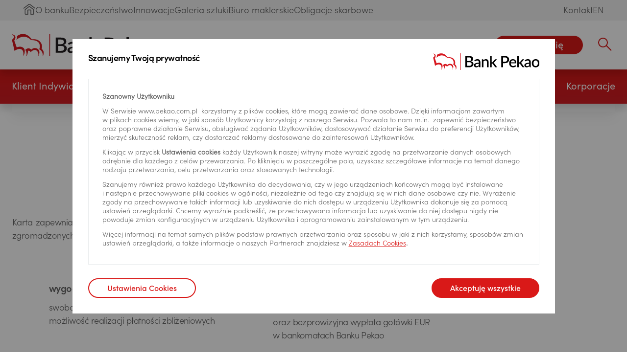

--- FILE ---
content_type: text/html;charset=UTF-8
request_url: https://www.pekao.com.pl/male-i-srednie-firmy/biezaca-obsluga/mastercard-business-euro.html
body_size: 21581
content:
<!DOCTYPE html>
<html lang="pl">
<head>
<meta charset="utf-8">
<meta http-equiv="X-UA-Compatible" content="IE=edge">
<meta name="viewport" content="width=device-width, initial-scale=1">
<meta name="keywords" content=""/>
<meta name="description" content="Karta MasterCard Business w EUR Banku Pekao S.A. - międzynarodowa karta debetowa do rachunku w EUR. Karta zapewnia nowoczesne i bezpieczne realizowanie płatności za towary i usługi za granicą, w ramach środków zgromadzonych na rachunku w walucie EUR. "/>
<meta name="author" content="">
<meta name="format-detection" content="telephone=no">
<meta name="verify-v1" content="MV8RE9ZeEVAzA0nUnLkHom+U2lKRjGrzKxWiHq336CY=" />
<meta http-equiv="cache-control" content="no-cache" />
<meta http-equiv="pragma" content="no-cache" />
<meta http-equiv="expires" content="-1" />
<meta name="msapplication-TileColor" content="#ffffff">
<meta name="theme-color" content="#ffffff">
<!-- Google Tag Manager -->
<script>
var pageSection = 'Małe i Średnie Firmy';
var pageType = 'Strony Produktowe';
(function(w,d,s,l,i){
w[l]=w[l]||[];
w[l].push({event:'contentGroupSet', contentGroup1 : pageSection, contentGroup2 : pageType});
w[l].push({'gtm.start':new Date().getTime(),event:'gtm.js'});
var f=d.getElementsByTagName(s)[0],j=d.createElement(s),dl=l!='dataLayer'?'&l='+l:'';
j.async=true;j.src='https://www.googletagmanager.com/gtm.js?id='+i+dl;f.parentNode.insertBefore(j,f);
})
(window,document,'script','dataLayer','GTM-NWXCSTX');
</script>
<!-- End Google Tag Manager -->
<meta name="google-site-verification" content="1uZ5s4KccwF53oM4lP8daQucfotou0vNM2t6a-Wuwac" />
<title>
Mastercard Business Euro - Bank Pekao S.A.
</title>
<!-- Open Graph / Facebook -->
<meta property="og:type" content="website">
<meta property="og:url" content="https://www.pekao.com.pl/male-i-srednie-firmy/biezaca-obsluga/mastercard-business-euro.html">
<meta property="og:title" content="Mastercard Business Euro - Bank Pekao S.A.">
<meta property="og:description" content="Karta MasterCard Business w EUR Banku Pekao S.A. - międzynarodowa karta debetowa do rachunku w EUR. Karta zapewnia nowoczesne i bezpieczne realizowanie płatności za towary i usługi za granicą, w ramach środków zgromadzonych na rachunku w walucie EUR. ">
<meta property="og:image" content="https://www.pekao.com.pl/dam/jcr:6a1e6b83-2062-45d6-a624-546a7c51addc/glowna-og-1200-627.jpg">
<!-- Twitter -->
<meta name="twitter:card" content="summary_large_image">
<meta property="twitter:card" content="summary_large_image">
<meta property="twitter:url" content="https://www.pekao.com.pl/male-i-srednie-firmy/biezaca-obsluga/mastercard-business-euro.html">
<meta property="twitter:title" content="Mastercard Business Euro - Bank Pekao S.A.">
<meta property="twitter:description" content="Karta MasterCard Business w EUR Banku Pekao S.A. - międzynarodowa karta debetowa do rachunku w EUR. Karta zapewnia nowoczesne i bezpieczne realizowanie płatności za towary i usługi za granicą, w ramach środków zgromadzonych na rachunku w walucie EUR. ">
<meta property="twitter:image" content="https://www.pekao.com.pl/dam/jcr:6a1e6b83-2062-45d6-a624-546a7c51addc/glowna-og-1200-627.jpg">
<link rel="canonical" href="https://www.pekao.com.pl/male-i-srednie-firmy/biezaca-obsluga/mastercard-business-euro.html">
<link rel="apple-touch-icon" sizes="180x180" href="/.resources/pekao-module/webresources/dist/favicon/apple-touch-icon.png">
<link rel="icon" type="image/png" sizes="32x32" href="/.resources/pekao-module/webresources/dist/favicon/favicon-32x32.png">
<link rel="icon" type="image/png" sizes="16x16" href="/.resources/pekao-module/webresources/dist/favicon/favicon-16x16.png">
<link rel="manifest" href="/.resources/pekao-module/webresources/dist/favicon/site.webmanifest">
<link rel="mask-icon" href="/.resources/pekao-module/webresources/dist/favicon/safari-pinned-tab.svg" color="#ff3a3a">
<link rel="stylesheet" href="/.resources/pekao-module/webresources/dist/css/vendors/vendors.min.css">
<link rel="stylesheet" href="/.resources/pekao-module/webresources/dist/css/appv2.min~2026-01-28-13-18-59-833~cache.css" media="all" />
<link rel="stylesheet" href="/.resources/pekao-module/webresources/dist_v2/css/index~2026-01-28-13-20-05-668~cache.css" media="all" />
</head>
<body class="preload" data-segment="msp" data-subsegment="" >
<script> var AlwaysShowPopupIE = 'true'; </script>
<!-- Google Tag Manager (noscript) -->
<noscript><iframe src="https://www.googletagmanager.com/ns.html?id=GTM-NWXCSTX" height="0" width="0" style="display:none;visibility:hidden"></iframe></noscript>
<!-- End Google Tag Manager (noscript) -->
<script> var baseUrlPage = '/';
var chatScriptUrl = baseUrlPage + 'dam/chat/widgets1.4.8/js/widget-app.js';
console.log('%cSTOP!!!', 'color: red; font-size: 48px; font-weight: bold;');
console.log('%cTa funkcja przeglądarki jest przeznaczona dla twórców aplikacji. W przypadku gdy zostałeś poproszony przez osoby trzecie o wklejenie i uruchomienie kodu w tym miejscu, prośba bezzwłocznie zgłosić ten fakt na infolinię lub poprzez formularz kontaktowy.', 'color: red; font-size: 24px; font-weight: bold;');</script>
<ul class="skiplinks" role="list" aria-label="Przejdź do głównej treści strony">
<li><a href="#header">Przejdź do menu</a></li>
<li><a href="#main-container">Przejdź do treści</a></li>
<li><a href="#footer">Przejdź do stopki</a></li>
</ul>
<header class="pheader segment-msp">
<section class="topmenu" role="navigation" aria-label="Menu górne">
<div class="prow">
<ul class="topmenu-left">
<li><a href="/" data-name="home" aria-label="Przejdź do strony głównej Banku"><img alt="Strona główna" src="/.resources/pekao-module/webresources/dist_v2/img/ico-home.svg"></a></li>
<li><a href="/o-banku.html">O banku</a></li>
<li><a href="/bezpieczenstwo.html">Bezpieczeństwo</a></li>
<li><a href="/innowacje/">Innowacje</a></li>
<li><a href="/galeria-sztuki/">Galeria sztuki</a></li>
<li><a href="/biuro-maklerskie/klient-indywidualny.html">Biuro maklerskie</a></li>
<li><a href="/obligacje-skarbowe/">Obligacje skarbowe</a></li>
</ul>
<ul class="topmenu-right">
<li><a href="/kontakt.html" aria-label="">Kontakt</a></li>
<li><a href="/en/" aria-label="Przejdź na stronę w angielskiej wersji językowej">EN</a></li>
</ul>
</div>
</section>
<section class="header">
<div class="prow">
<h1 class="pcol pcol-3">
<a href="/male-i-srednie-firmy.html" aria-label="Logo Banku Pekao, przejdź do strony głównej">
<img width="320px" src="/.resources/pekao-module/webresources/dist_v2/img/logo.svg" tabindex="2" alt="">
</a>
</h1>
<div id="headerRight" class="pcol pcol-9 pto-right pvertical-center header-right">
<ul id="headerLinks" class="header-links" role="navigation" aria-label="Linki pomocnicze w nagłówku">
<li><a href="https://finansowanie.pekao.com.pl/wko/sx" tabindex="2" target="_blank">Weź pożyczkę</a></li>
<li><a href="https://finansowanie.pekao.com.pl/wko/lf" tabindex="2" target="_blank">Uzyskaj limit skarbowy</a></li>
<li><a href="https://finansowanie.pekao.com.pl/wko/rb" tabindex="2" target="_blank">Weź kredyt w rachunku</a></li>
<li><a href="https://zdalny.pekao.com.pl/onboarding/www/new-company" tabindex="2" target="_blank">Otwórz konto</a></li>
</ul>
<button id="headerLogin" class="pbutton header-login login-button" tabindex="2" aria-label="Otwórz okno logowania do serwisów transakcyjnych" aria-controls="headerLoginPopup" aria-expanded="false" aria-label="Otwórz okno logowania do serwisów transakcyjnych" aria-haspopup="dialog">
<span class="header-login-whenclose">Zaloguj się</span>
</button>
<a id="headerSearch" class="header-search" href="/wyniki-wyszukiwania" tabindex="2">
<span class="header-search-button">
<button class="psearch-icon" aria-controls="searchHeaderInput" aria-label="Otwórz okno wyszukiwarki" aria-expanded="false"></button>
</span>
</a>
</div>
</div>
</section>
<section class="prow header-popups">
<div class="pcol">
<div class="header-login-popup header-login-popup-horizontal" id="headerLoginPopup" role="dialog" aria-labelledby="headerLogin" aria-modal="true">
<div class="header-login-whenopen">
<div class="prow prow-1">
<div class="pcol pcol-9">
<h3>Zaloguj się</h3>
</div>
<div class="pcol pcol-3">
<a href="#" class="header-login-close ico-close" tabindex="2" aria-label="Zamknij okno logowania do serwisów transakcyjnych"></a>
</div>
</div>
<div class="prow prow-2">
<div class="pcol pcol-12 pcol-desktop-3 header-login-col-1">
<h4>Klienci indywidualni, Przedsiębiorcy</h4>
<div class="header-login-row">
<div class="header-login-col">
<a class="pbutton pbutton-red" href="https://www.pekao24.pl/logowanie" aria-label="Pekao24 - Klienci indywidualni, Przedsiębiorcy" tabindex="2" data-segment-add="seg_login|14|KI" >Pekao24</a>
<a class="header-login-info" href="/klient-indywidualny/bankowosc-elektroniczna.html" aria-label="Informacje - Klienci indywidualni, Przedsiębiorcy"
tabindex="2">Informacje</a>
</div>
</div>
</div>
<div class="pcol pcol-12 pcol-desktop-3 header-login-col-2">
<h4>Klienci Biznesowi, MŚP i Korporacje</h4>
<div class="header-login-row">
<div class="header-login-col">
<a class="pbutton pbutton-red" href="https://www.pekaobiznes24.pl/do/login" aria-label="PekaoBiznes24 - Klienci Biznesowi, MŚP i Korporacje" tabindex="2" data-segment-add="seg_login|14|KBIZ" >PekaoBiznes24</a>
<a class="header-login-info" href="/korporacje/obsluga-elektroniczna.html" aria-label="Informacje - Klienci Biznesowi, MŚP i Korporacje"
tabindex="2">Informacje</a>
</div>
</div>
</div>
<div class="pcol pcol-12 pcol-desktop-6 header-login-col-3">
<h4>Inwestorzy</h4>
<div class="header-login-row">
<div class="header-login-col">
<a class="pbutton pbutton-red" href="https://www.pekao24.pl/logowanie" aria-label="Pekao24 - Inwestorzy" tabindex="2" data-segment-add="seg_login|14|KI" >Pekao24</a>
<a class="header-login-info" href="/biuro-maklerskie/klient-indywidualny.html" aria-label="Informacje - Inwestorzy"
tabindex="2">Informacje</a>
</div>
<div class="header-login-col">
<a class="pbutton pbutton-red" href="https://www.cdm24.pl/" aria-label="CDM24 - Inwestorzy" tabindex="2" data-segment-add="seg_login|14|KI" >CDM24</a>
<a class="header-login-info" href="/biuro-maklerskie/integracja-dzialalnosci-maklerskiej/serwis-internetowy.html" aria-label="Informacje - Inwestorzy"
tabindex="2">Informacje</a>
</div>
<div class="header-login-col">
<a class="pbutton pbutton-red" href="/biuro-maklerskie/klient-indywidualny/inwestowanie-online/pobieranie-aplikacji-etrader.html" aria-label="eTrader Pekao - Inwestorzy" tabindex="2" data-segment-add="seg_login|14|KI" >eTrader Pekao</a>
<a class="header-login-info" href="/biuro-maklerskie/klient-indywidualny/inwestowanie-online/platforma-inwestycyjna-etrader.html" aria-label="Informacje - Inwestorzy"
tabindex="2">Informacje</a>
</div>
</div>
</div>
</div>
</div>
</div>
<div class="prow header-search-popup-row">
<div class="header-search-popup" role="search">
<form>
<label for="searchHeaderInput" class="phidden">Wpisz szukaną frazę</label>
<input class="header-search-input" id="searchHeaderInput" data-search-url="/wyniki-wyszukiwania.html" data-search-query="searchQuery" type="search" placeholder="Wpisz szukaną frazę" />
<span class="header-search-button">
<button class="psearch-icon" type="button" aria-controls="searchHeaderInput" aria-label="Otwórz okno wyszukiwarki" aria-expanded="false"></button>
</span>
</form>
</div>
<div class="header-search-icon header-search-button">
<button class="psearch-icon psearch-icon-red" type="submit" aria-controls="searchHeaderInput" aria-label="Szukaj" aria-expanded="false" tabindex="2"></button>
</div>
</div>
</div>
</section>
</header>
<nav class="pmenu segment-msp" aria-label="Menu główne">
<div class="menu-mobile-viewer">
<div class="menu-mobile-container one-level">
<div class="menu-mobile-level menu-mobile-level-0" data-level="0">
<ul class="menu-mobile-group menu-mobile-group-gray">
<li><a href="https://finansowanie.pekao.com.pl/wko/sx" target="_blank">Weź pożyczkę</a></li>
<li><a href="https://finansowanie.pekao.com.pl/wko/lf" target="_blank">Uzyskaj limit skarbowy</a></li>
<li><a href="https://finansowanie.pekao.com.pl/wko/rb" target="_blank">Weź kredyt w rachunku</a></li>
<li><a href="https://zdalny.pekao.com.pl/onboarding/www/new-company" target="_blank">Otwórz konto</a></li>
</ul>
<ul class="menu-mobile-group menu-mobile-group-redlink">
<li>
<a class="menu-mobile-dir" href="/">
Klient Indywidualny
<span data-dir="0" data-level="1" class="menu-mobile-arrow analytics-ignore"></span>
</a>
</li>
<li>
<a class="menu-mobile-dir" href="/bankowosc-osobista-premium.html">
Świat Premium
<span data-dir="1" data-level="1" class="menu-mobile-arrow analytics-ignore"></span>
</a>
</li>
<li>
<a class="menu-mobile-dir" href="/private-banking/">
Bankowość Prywatna
<span data-dir="2" data-level="1" class="menu-mobile-arrow analytics-ignore"></span>
</a>
</li>
<li>
<a class="menu-mobile-dir" href="/przedsiebiorcy.html">
Przedsiębiorcy
<span data-dir="3" data-level="1" class="menu-mobile-arrow analytics-ignore"></span>
</a>
</li>
<li>
<a class="menu-mobile-dir" href="/male-i-srednie-firmy.html">
Małe i Średnie Firmy
<span data-dir="4" data-level="1" class="menu-mobile-arrow analytics-ignore"></span>
</a>
</li>
<li>
<a class="menu-mobile-dir" href="/korporacje.html">
Korporacje
<span data-dir="5" data-level="1" class="menu-mobile-arrow analytics-ignore"></span>
</a>
</li>
</ul>
<ul class="menu-mobile-group menu-mobile-group-gray">
<li><a class="menu-mobile-link" href="/o-banku.html">O banku</a></li>
<li><a class="menu-mobile-link" href="/bezpieczenstwo.html">Bezpieczeństwo</a></li>
<li><a class="menu-mobile-link" href="/innowacje/">Innowacje</a></li>
<li><a class="menu-mobile-link" href="/galeria-sztuki/">Galeria sztuki</a></li>
<li><a class="menu-mobile-link" href="/biuro-maklerskie/klient-indywidualny.html">Biuro maklerskie</a></li>
<li><a class="menu-mobile-link" href="/obligacje-skarbowe/">Obligacje skarbowe</a></li>
<li><a class="menu-mobile-link" href="/kontakt.html">Kontakt</a></li>
<li><a class="menu-mobile-link" href="/en/">EN</a></li>
</ul>
<ul class="menu-mobile-group">
<li>
<a class="menu-mobile-link" href="/kursy-walut.html">
Kursy walut
</a>
</li>
<li>
<a class="menu-mobile-link" href="/o-banku/zastrzez-karte.html">
Zastrzeż kartę
</a>
</li>
<li>
<a class="menu-mobile-link" href="/placowki-i-bankomaty.html">
Placówki i bankomaty
</a>
</li>
<li>
<a class="menu-mobile-link" href="/kontakt.html">
Kontakt
</a>
</li>
<li>
<a class="menu-mobile-link" href="/prywatnosc/zasady-cookies.html">
Ustawienia prywatności
</a>
</li>
<li>
<a class="menu-mobile-dir menu-mobile-dir-nolink" data-dir="6" data-level="1" href="#">
Przydatne linki
<span data-dir="6" data-level="1" class="menu-mobile-arrow analytics-ignore"></span>
</a>
</li>
<li>
<a class="menu-mobile-dir menu-mobile-dir-nolink" data-dir="7" data-level="1" href="#">
Bankowość elektroniczna
<span data-dir="7" data-level="1" class="menu-mobile-arrow analytics-ignore"></span>
</a>
</li>
<li>
<a class="menu-mobile-dir menu-mobile-dir-nolink" data-dir="8" data-level="1" href="#">
Bezpieczeństwo
<span data-dir="8" data-level="1" class="menu-mobile-arrow analytics-ignore"></span>
</a>
</li>
<li>
<a class="menu-mobile-dir menu-mobile-dir-nolink" data-dir="9" data-level="1" href="#">
Informacje prawne
<span data-dir="9" data-level="1" class="menu-mobile-arrow analytics-ignore"></span>
</a>
</li>
<li>
<a class="menu-mobile-dir menu-mobile-dir-nolink" data-dir="10" data-level="1" href="#">
Komunikacja
<span data-dir="10" data-level="1" class="menu-mobile-arrow analytics-ignore"></span>
</a>
</li>
</ul>
</div>
<div class="menu-mobile-level menu-mobile-level-1" data-level="1">
<ul class="menu-mobile-group menu-mobile-group-gray lev1 lev1-0" >
<li><a class="menu-mobile-back analytics-ignore" data-level="0" href="/">Klient Indywidualny</a></li>
</ul>
<ul class="menu-mobile-group menu-mobile-group-dir lev1 lev1-0">
<li>
<a class="menu-mobile-dir" href="/klient-indywidualny/codzienne-bankowanie.html">
Codzienne bankowanie
<span data-dir="0" data-dir2="0" data-level="2" class="menu-mobile-arrow analytics-ignore"></span>
</a>
</li>
<li>
<a class="menu-mobile-dir" href="/klient-indywidualny/pozyczanie-gotowki.html">
Pożyczka gotówkowa
<span data-dir="0" data-dir2="1" data-level="2" class="menu-mobile-arrow analytics-ignore"></span>
</a>
</li>
<li>
<a class="menu-mobile-dir" href="/klient-indywidualny/ubezpieczenia.html">
Ubezpieczenia
<span data-dir="0" data-dir2="2" data-level="2" class="menu-mobile-arrow analytics-ignore"></span>
</a>
</li>
<li>
<a class="menu-mobile-dir" href="/klient-indywidualny/wlasne-mieszkanie-lub-dom.html">
Kredyt na mieszkanie lub dom
<span data-dir="0" data-dir2="3" data-level="2" class="menu-mobile-arrow analytics-ignore"></span>
</a>
</li>
<li>
<a class="menu-mobile-dir" href="/klient-indywidualny/oszczedzam-i-inwestuje.html">
Oszczędzam i inwestuję
<span data-dir="0" data-dir2="4" data-level="2" class="menu-mobile-arrow analytics-ignore"></span>
</a>
</li>
<li>
<a class="menu-mobile-dir" href="/klient-indywidualny/bankowosc-elektroniczna.html">
Bankowość elektroniczna
<span data-dir="0" data-dir2="5" data-level="2" class="menu-mobile-arrow analytics-ignore"></span>
</a>
</li>
</ul>
<ul class="menu-mobile-group menu-mobile-group-gray lev1 lev1-1" >
<li><a class="menu-mobile-back analytics-ignore" data-level="0" href="/bankowosc-osobista-premium.html">Świat Premium</a></li>
</ul>
<ul class="menu-mobile-group menu-mobile-group-dir lev1 lev1-1">
<li>
<a class="menu-mobile-dir" href="/bankowosc-osobista-premium/konto-i-karty.html">
Konto i karty
<span data-dir="1" data-dir2="0" data-level="2" class="menu-mobile-arrow analytics-ignore"></span>
</a>
</li>
<li>
<a class="menu-mobile-dir" href="/bankowosc-osobista-premium/oszczednosci.html">
Oszczędności
<span data-dir="1" data-dir2="1" data-level="2" class="menu-mobile-arrow analytics-ignore"></span>
</a>
</li>
<li>
<a class="menu-mobile-dir" href="/bankowosc-osobista-premium/okazje-i-programy-lojalnosciowe.html">
Okazje i programy lojalnościowe
<span data-dir="1" data-dir2="2" data-level="2" class="menu-mobile-arrow analytics-ignore"></span>
</a>
</li>
<li>
<a class="menu-mobile-dir" href="/bankowosc-osobista-premium/oferta-walutowa.html">
Oferta walutowa
<span data-dir="1" data-dir2="3" data-level="2" class="menu-mobile-arrow analytics-ignore"></span>
</a>
</li>
<li>
<a class="menu-mobile-dir" href="/bankowosc-osobista-premium/inwestycje.html">
Inwestycje
<span data-dir="1" data-dir2="4" data-level="2" class="menu-mobile-arrow analytics-ignore"></span>
</a>
</li>
<li><a class="menu-mobile-link" href="/bankowosc-osobista-premium/kontakt-z-nami.html">Kontakt z nami</a></li>
</ul>
<ul class="menu-mobile-group menu-mobile-group-gray lev1 lev1-2" >
<li><a class="menu-mobile-back analytics-ignore" data-level="0" href="/private-banking/">Bankowość Prywatna</a></li>
</ul>
<ul class="menu-mobile-group menu-mobile-group-dir lev1 lev1-2">
<li>
<a class="menu-mobile-dir" href="/private-banking/rachunki-i-karty.html">
Rachunki i karty
<span data-dir="2" data-dir2="0" data-level="2" class="menu-mobile-arrow analytics-ignore"></span>
</a>
</li>
<li>
<a class="menu-mobile-dir" href="/private-banking/inwestowanie.html">
Inwestowanie i oszczędzanie
<span data-dir="2" data-dir2="1" data-level="2" class="menu-mobile-arrow analytics-ignore"></span>
</a>
</li>
<li>
<a class="menu-mobile-dir" href="/private-banking/kontakt-z-nami.html">
Kontakt z nami
<span data-dir="2" data-dir2="2" data-level="2" class="menu-mobile-arrow analytics-ignore"></span>
</a>
</li>
<li>
<a class="menu-mobile-dir" href="/private-banking/bankowosc-elektroniczna.html">
Bankowość elektroniczna
<span data-dir="2" data-dir2="3" data-level="2" class="menu-mobile-arrow analytics-ignore"></span>
</a>
</li>
<li><a class="menu-mobile-link" href="/private-banking/finansowanie.html">Finansowanie potrzeb</a></li>
<li><a class="menu-mobile-link" href="/private-banking/family-office.html">Family Office</a></li>
<li><a class="menu-mobile-link" href="/private-banking/nagrody-i-wyroznienia.html">Nagrody i wyróżnienia</a></li>
</ul>
<ul class="menu-mobile-group menu-mobile-group-gray lev1 lev1-3" >
<li><a class="menu-mobile-back analytics-ignore" data-level="0" href="/przedsiebiorcy.html">Przedsiębiorcy</a></li>
</ul>
<ul class="menu-mobile-group menu-mobile-group-dir lev1 lev1-3">
<li>
<a class="menu-mobile-dir" href="/przedsiebiorcy/rozpoczynasz-dzialalnosc.html">
Rozpoczynasz działalność
<span data-dir="3" data-dir2="0" data-level="2" class="menu-mobile-arrow analytics-ignore"></span>
</a>
</li>
<li>
<a class="menu-mobile-dir" href="/przedsiebiorcy/konta-i-karty.html">
Konta i karty
<span data-dir="3" data-dir2="1" data-level="2" class="menu-mobile-arrow analytics-ignore"></span>
</a>
</li>
<li>
<a class="menu-mobile-dir" href="/przedsiebiorcy/bankowosc-elektroniczna.html">
Bankowość elektroniczna
<span data-dir="3" data-dir2="2" data-level="2" class="menu-mobile-arrow analytics-ignore"></span>
</a>
</li>
<li>
<a class="menu-mobile-dir" href="/przedsiebiorcy/finansowanie-biznesu.html">
Finansowanie biznesu
<span data-dir="3" data-dir2="3" data-level="2" class="menu-mobile-arrow analytics-ignore"></span>
</a>
</li>
<li>
<a class="menu-mobile-dir" href="/przedsiebiorcy/uslugi-dodatkowe.html">
Usługi dodatkowe
<span data-dir="3" data-dir2="4" data-level="2" class="menu-mobile-arrow analytics-ignore"></span>
</a>
</li>
<li>
<a class="menu-mobile-dir" href="/przedsiebiorcy/promocje-i-oferty-specjalne.html">
Promocje i oferty specjalne
<span data-dir="3" data-dir2="5" data-level="2" class="menu-mobile-arrow analytics-ignore"></span>
</a>
</li>
</ul>
<ul class="menu-mobile-group menu-mobile-group-gray lev1 lev1-4" >
<li><a class="menu-mobile-back analytics-ignore" data-level="0" href="/male-i-srednie-firmy.html">Małe i Średnie Firmy</a></li>
</ul>
<ul class="menu-mobile-group menu-mobile-group-dir lev1 lev1-4">
<li>
<a class="menu-mobile-dir" href="/male-i-srednie-firmy/biezaca-obsluga.html">
Bieżąca obsługa
<span data-dir="4" data-dir2="0" data-level="2" class="menu-mobile-arrow analytics-ignore"></span>
</a>
</li>
<li>
<a class="menu-mobile-dir" href="/male-i-srednie-firmy/finansowanie-dzialalnosci.html">
Finansowanie działalności
<span data-dir="4" data-dir2="1" data-level="2" class="menu-mobile-arrow analytics-ignore"></span>
</a>
</li>
<li>
<a class="menu-mobile-dir" href="/male-i-srednie-firmy/Oferta-unijna.html">
Finansowanie preferencyjne
<span data-dir="4" data-dir2="2" data-level="2" class="menu-mobile-arrow analytics-ignore"></span>
</a>
</li>
<li>
<a class="menu-mobile-dir" href="/male-i-srednie-firmy/finansowanie-handlu.html">
Finansowanie handlu
<span data-dir="4" data-dir2="3" data-level="2" class="menu-mobile-arrow analytics-ignore"></span>
</a>
</li>
<li>
<a class="menu-mobile-dir" href="/male-i-srednie-firmy/produkty-skarbowe.html">
Produkty skarbowe
<span data-dir="4" data-dir2="4" data-level="2" class="menu-mobile-arrow analytics-ignore"></span>
</a>
</li>
<li>
<a class="menu-mobile-dir" href="/male-i-srednie-firmy/bankowosc-elektroniczna.html">
Obsługa elektroniczna
<span data-dir="4" data-dir2="5" data-level="2" class="menu-mobile-arrow analytics-ignore"></span>
</a>
</li>
<li><a class="menu-mobile-link" href="/male-i-srednie-firmy/biezaca-obsluga/Terminal-platniczy.html">Terminal płatniczy</a></li>
</ul>
<ul class="menu-mobile-group menu-mobile-group-gray lev1 lev1-5" >
<li><a class="menu-mobile-back analytics-ignore" data-level="0" href="/korporacje.html">Korporacje</a></li>
</ul>
<ul class="menu-mobile-group menu-mobile-group-dir lev1 lev1-5">
<li>
<a class="menu-mobile-dir" href="/korporacje/zarzadzanie-finansami.html">
Zarządzanie finansami
<span data-dir="5" data-dir2="0" data-level="2" class="menu-mobile-arrow analytics-ignore"></span>
</a>
</li>
<li>
<a class="menu-mobile-dir" href="/korporacje/produkty-skarbowe.html">
Produkty skarbowe
<span data-dir="5" data-dir2="1" data-level="2" class="menu-mobile-arrow analytics-ignore"></span>
</a>
</li>
<li>
<a class="menu-mobile-dir" href="/korporacje/finansowanie-dzialalnosci.html">
Finansowanie działalności
<span data-dir="5" data-dir2="2" data-level="2" class="menu-mobile-arrow analytics-ignore"></span>
</a>
</li>
<li>
<a class="menu-mobile-dir" href="/korporacje/finansowanie-handlu.html">
Bankowość międzynarodowa i finansowanie handlu
<span data-dir="5" data-dir2="3" data-level="2" class="menu-mobile-arrow analytics-ignore"></span>
</a>
</li>
<li>
<a class="menu-mobile-dir" href="/korporacje/obsluga-elektroniczna.html">
Obsługa elektroniczna
<span data-dir="5" data-dir2="4" data-level="2" class="menu-mobile-arrow analytics-ignore"></span>
</a>
</li>
<li><a class="menu-mobile-link" href="/korporacje/Pekao-lider-w-obsludze-korporacji.html">Najważniejsze transakcje</a></li>
</ul>
<ul class="menu-mobile-group menu-mobile-group-gray lev1 lev1-6" >
<li><a class="menu-mobile-back menu-mobile-back-nolink analytics-ignore" data-level="0" href="#">Przydatne linki</a></li>
</ul>
<ul class="menu-mobile-group menu-mobile-group-dir lev1 lev1-6">
<li><a class="menu-mobile-link" href="/klient-indywidualny/sesje-przelewow.html">Sesje przelewów</a></li>
<li><a class="menu-mobile-link" href="/pekao-bez-barier/">Pekao bez barier</a></li>
<li><a class="menu-mobile-link" href="/fundusze-europejskie/">Fundusze UE i wyszukiwarka dotacji</a></li>
<li><a class="menu-mobile-link" href="/galeria-sztuki/">Galeria sztuki</a></li>
<li><a class="menu-mobile-link" href="/badania-i-raporty/">Badania i raporty</a></li>
<li><a class="menu-mobile-link" href="/o-banku/stopka/rodzina-800.html">Program Rodzina 800+</a></li>
<li><a class="menu-mobile-link" href="/o-banku/stopka/program-dobry-start.html">Program Dobry Start</a></li>
<li><a class="menu-mobile-link" href="/swiadczenia-dla-emerytow.html">Świadczenia i zaświadczenia emerytów i rencistów</a></li>
<li><a class="menu-mobile-link" href="/poradnik/">Poradnik finansowy</a></li>
<li><a class="menu-mobile-link" href="/strefaseniora/">Strefa seniora</a></li>
<li><a class="menu-mobile-link" href="/biuro-maklerskie/klient-indywidualny.html">Biuro Maklerskie</a></li>
<li><a class="menu-mobile-link" href="/investment-banking/">Pekao Investment Banking</a></li>
<li><a class="menu-mobile-link" href="/nieruchomosci/">Sprzedaż nieruchomości</a></li>
<li><a class="menu-mobile-link" href="/przedsiebiorcy/finansowanie-biznesu/leasing.html">Leasing</a></li>
<li><a class="menu-mobile-link" href="/rabaty/">Okazje z Żubrem</a></li>
<li><a class="menu-mobile-link" href="/klient-indywidualny/codzienne-bankowanie/przekazy-western-union.html">Przekazy Western Union</a></li>
<li><a class="menu-mobile-link" href="/o-banku/zajecia-egzekucyjne.html">Zajęcia egzekucyjne</a></li>
<li><a class="menu-mobile-link" href="/o-banku/stopka/pomoc-w-splacie-zadluzenia.html">Pomoc w spłacie zadłużenia</a></li>
<li><a class="menu-mobile-link" href="/o-banku/stopka/upadlosc-konsumencka.html">Upadłość konsumencka</a></li>
</ul>
<ul class="menu-mobile-group menu-mobile-group-gray lev1 lev1-7" >
<li><a class="menu-mobile-back menu-mobile-back-nolink analytics-ignore" data-level="0" href="#">Bankowość elektroniczna</a></li>
</ul>
<ul class="menu-mobile-group menu-mobile-group-dir lev1 lev1-7">
<li><a class="menu-mobile-link" href="/klient-indywidualny/bankowosc-elektroniczna/Peopay.html">Aplikacja PeoPay</a></li>
<li><a class="menu-mobile-link" href="/klient-indywidualny/bankowosc-elektroniczna/serwis-internetowy-pekao24.html">Serwis Pekao24</a></li>
<li><a class="menu-mobile-link" href="/peopaykids.html">Aplikacja PeoPay KIDS</a></li>
<li><a class="menu-mobile-link" href="/bankowosc-osobista-premium/oferta-walutowa/kantor-pekao24.html">Kantor Pekao24</a></li>
<li><a class="menu-mobile-link" href="/korporacje/bankowosc-elektroniczna/PekaoBiznes24.html">PekaoBiznes24</a></li>
<li><a class="menu-mobile-link" href="/biuro-maklerskie/klient-indywidualny/inwestowanie-online.html">Pekao24Makler</a></li>
<li><a class="menu-mobile-link" href="/poradnik-bankowosci-online/">Poradnik bankowości online</a></li>
</ul>
<ul class="menu-mobile-group menu-mobile-group-gray lev1 lev1-8" >
<li><a class="menu-mobile-back menu-mobile-back-nolink analytics-ignore" data-level="0" href="#">Bezpieczeństwo</a></li>
</ul>
<ul class="menu-mobile-group menu-mobile-group-dir lev1 lev1-8">
<li><a class="menu-mobile-link" href="/bezpieczenstwo.html">Zasady bezpiecznego bankowania</a></li>
<li><a class="menu-mobile-link" href="/bezpieczenstwo/komunikaty-bezpieczenstwa.html">Komunikaty bezpieczeństwa</a></li>
<li><a class="menu-mobile-link" href="/bezpieczenstwo/jak-zlosic-oszustwo.html">Zgłoś podejrzenie oszustwa</a></li>
</ul>
<ul class="menu-mobile-group menu-mobile-group-gray lev1 lev1-9" >
<li><a class="menu-mobile-back menu-mobile-back-nolink analytics-ignore" data-level="0" href="#">Informacje prawne</a></li>
</ul>
<ul class="menu-mobile-group menu-mobile-group-dir lev1 lev1-9">
<li><a class="menu-mobile-link" href="/o-banku/stopka/cennik-i-regulamin.html">Cenniki i regulaminy</a></li>
<li><a class="menu-mobile-link" href="/prywatnosc.html">Polityka prywatności</a></li>
<li><a class="menu-mobile-link" href="/o-banku/stopka/rodo.html">RODO</a></li>
<li><a class="menu-mobile-link" href="/o-banku/reklamacje.html">Reklamacje</a></li>
<li><a class="menu-mobile-link" href="/o-banku/stopka/regulacje-ue.html">Regulacje UE</a></li>
<li><a class="menu-mobile-link" href="/o-banku/stopka/Definicje-uslug-reprezentatywnych.html">Definicje usług reprezentatywnych</a></li>
<li><a class="menu-mobile-link" href="/pooling.html">Przenoszenie kredytów do Pekao Banku Hipotecznego S.A.</a></li>
<li><a class="menu-mobile-link" href="/wskazniki-referencyjne.html">Informacje dotyczące wskaźników referencyjnych</a></li>
<li><a class="menu-mobile-link" href="/wskaznik-referencyjny-WIRON.html">Nowy wskaźnik referencyjny WIRON</a></li>
<li><a class="menu-mobile-link" href="/klient-indywidualny/pozyczanie-gotowki/wcze%C5%9Bniejsza-sp%C5%82ata-po%C5%BCyczki.html">Wcześniejsza spłata lub zawieszenie spłaty pożyczki lub kredytu</a></li>
<li><a class="menu-mobile-link" href="/o-banku/stopka/smierc-klienta-banku.html">Śmierć klienta banku</a></li>
<li><a class="menu-mobile-link" href="/klient-indywidualny/oszczedzam-i-inwestuje/informacja-fundusze-w-likwidacji.html">Likwidacja funduszy inwestycyjnych</a></li>
</ul>
<ul class="menu-mobile-group menu-mobile-group-gray lev1 lev1-10" >
<li><a class="menu-mobile-back menu-mobile-back-nolink analytics-ignore" data-level="0" href="#">Komunikacja</a></li>
</ul>
<ul class="menu-mobile-group menu-mobile-group-dir lev1 lev1-10">
<li><a class="menu-mobile-link" href="/kontakt.html#kontakt-z-infolinia">Infolinia: 519 222 222</a></li>
<li><a class="menu-mobile-link" href="/o-banku/aktualnosci.html">Aktualności</a></li>
<li><a class="menu-mobile-link" href="https://media.pekao.com.pl/?_gl=1*1mgizdk*_gcl_au*MTQ5NDYzNzUyOC4xNzE5OTA3ODg0*_ga*NzYwODg3ODI1LjE3MTk5MDc4ODU.*_ga_WMNTMCZ163*MTcyNDIyMTI1My4zNy4xLjE3MjQyMjQwMDkuNjAuMC4w">Biuro prasowe</a></li>
<li><a class="menu-mobile-link" href="https://karieranabank.pl/">Kariera</a></li>
<li><a class="menu-mobile-link" href="/relacje-inwestorskie/">Informacje dla inwestorów</a></li>
<li><a class="menu-mobile-link" href="/analizy-makroekonomiczne/">Analizy ekonomiczne</a></li>
<li><a class="menu-mobile-link" href="/esg/">Serwis ESG</a></li>
<li><a class="menu-mobile-link" href="/o-banku/stopka/zostan-partnerem.html">Zostań partnerem Banku</a></li>
<li><a class="menu-mobile-link" href="/dostawcy/">Strefa dostawcy</a></li>
<li><a class="menu-mobile-link" href="/relacje-inwestorskie/kontakt/wypisanie.html">Ustawienia newslettera</a></li>
</ul>
</div>
<div class="menu-mobile-level menu-mobile-level-2" data-level="2">
<ul class="menu-mobile-group menu-mobile-group-gray lev2 lev2-0">
<li>
<a class="menu-mobile-back analytics-ignore" data-dir="0" data-level="0" href="/">Klient Indywidualny</a>
</li>
</ul>
<ul class="menu-mobile-group menu-mobile-group-gray lev2 lev2-0-0">
<li><a class="menu-mobile-back analytics-ignore" data-level="1" href="/klient-indywidualny/codzienne-bankowanie.html">Codzienne bankowanie</a></li>
</ul>
<ul class="menu-mobile-group menu-mobile-group-dir lev2 lev2-0-0">
<li><a class="menu-mobile-link" href="/klient-indywidualny/codzienne-bankowanie.html#section-0">Konto i karta do konta</a></li>
<li><a class="menu-mobile-link" href="/klient-indywidualny/codzienne-bankowanie.html#section-1">Konto dla młodych</a></li>
<li><a class="menu-mobile-link" href="/klient-indywidualny/codzienne-bankowanie.html#section-2">Oferta dla dzieci</a></li>
<li><a class="menu-mobile-link" href="/klient-indywidualny/codzienne-bankowanie.html#section-3">Aplikacja PeoPay</a></li>
<li><a class="menu-mobile-link" href="/klient-indywidualny/codzienne-bankowanie.html#section-4">Karta kredytowa</a></li>
<li><a class="menu-mobile-link" href="/klient-indywidualny/codzienne-bankowanie.html#section-5">Opłacanie rachunków domowych</a></li>
</ul>
<ul class="menu-mobile-group menu-mobile-group-gray lev2 lev2-0-1">
<li><a class="menu-mobile-back analytics-ignore" data-level="1" href="/klient-indywidualny/pozyczanie-gotowki.html">Pożyczka gotówkowa</a></li>
</ul>
<ul class="menu-mobile-group menu-mobile-group-dir lev2 lev2-0-1">
<li><a class="menu-mobile-link" href="/klient-indywidualny/pozyczanie-gotowki.html#section-0">na dowolny cel</a></li>
<li><a class="menu-mobile-link" href="/klient-indywidualny/pozyczanie-gotowki.html#section-1">na spłatę innych pożyczek</a></li>
<li><a class="menu-mobile-link" href="/klient-indywidualny/pozyczanie-gotowki.html#section-2">pożyczka w koncie</a></li>
<li><a class="menu-mobile-link" href="/klient-indywidualny/pozyczanie-gotowki.html#section-3">kredyt studencki</a></li>
<li><a class="menu-mobile-link" href="/klient-indywidualny/pozyczanie-gotowki.html#section-4">eko kredyt</a></li>
<li><a class="menu-mobile-link" href="/klient-indywidualny/pozyczanie-gotowki.html#section-5">zakupy na raty</a></li>
</ul>
<ul class="menu-mobile-group menu-mobile-group-gray lev2 lev2-0-2">
<li><a class="menu-mobile-back analytics-ignore" data-level="1" href="/klient-indywidualny/ubezpieczenia.html">Ubezpieczenia</a></li>
</ul>
<ul class="menu-mobile-group menu-mobile-group-dir lev2 lev2-0-2">
<li><a class="menu-mobile-link" href="/klient-indywidualny/ubezpieczenia.html#section-0">turystyczne PZU</a></li>
<li><a class="menu-mobile-link" href="/klient-indywidualny/ubezpieczenia.html#section-1">komunikacyjne PZU i LINK4</a></li>
<li><a class="menu-mobile-link" href="/klient-indywidualny/ubezpieczenia.html#section-2">nieruchomości PZU</a></li>
<li><a class="menu-mobile-link" href="/klient-indywidualny/ubezpieczenia.html#section-3">do kredytu hipotecznego</a></li>
<li><a class="menu-mobile-link" href="/klient-indywidualny/ubezpieczenia.html#section-4">do pożyczek gotówkowych </a></li>
<li><a class="menu-mobile-link" href="/klient-indywidualny/ubezpieczenia.html#section-5">pozostałe ubezpieczenia </a></li>
</ul>
<ul class="menu-mobile-group menu-mobile-group-gray lev2 lev2-0-3">
<li><a class="menu-mobile-back analytics-ignore" data-level="1" href="/klient-indywidualny/wlasne-mieszkanie-lub-dom.html">Kredyt na mieszkanie lub dom</a></li>
</ul>
<ul class="menu-mobile-group menu-mobile-group-dir lev2 lev2-0-3">
<li><a class="menu-mobile-link" href="/klient-indywidualny/wlasne-mieszkanie-lub-dom.html#section-0">na zakup</a></li>
<li><a class="menu-mobile-link" href="/klient-indywidualny/wlasne-mieszkanie-lub-dom.html#section-1">na budowę i remont</a></li>
<li><a class="menu-mobile-link" href="/klient-indywidualny/wlasne-mieszkanie-lub-dom.html#section-2">EKO kredyt mieszkaniowy</a></li>
<li><a class="menu-mobile-link" href="/klient-indywidualny/wlasne-mieszkanie-lub-dom.html#section-3">mam już kredyt</a></li>
<li><a class="menu-mobile-link" href="/klient-indywidualny/wlasne-mieszkanie-lub-dom.html#section-4">rodzinny kredyt mieszkaniowy</a></li>
<li><a class="menu-mobile-link" href="/klient-indywidualny/wlasne-mieszkanie-lub-dom.html#section-5">kredyty wycofane z oferty</a></li>
</ul>
<ul class="menu-mobile-group menu-mobile-group-gray lev2 lev2-0-4">
<li><a class="menu-mobile-back analytics-ignore" data-level="1" href="/klient-indywidualny/oszczedzam-i-inwestuje.html">Oszczędzam i inwestuję</a></li>
</ul>
<ul class="menu-mobile-group menu-mobile-group-dir lev2 lev2-0-4">
<li><a class="menu-mobile-link" href="/klient-indywidualny/oszczedzam-i-inwestuje.html#section-0">Chcę oszczędzać</a></li>
<li><a class="menu-mobile-link" href="/klient-indywidualny/oszczedzam-i-inwestuje.html#section-1">Chcę inwestować</a></li>
<li><a class="menu-mobile-link" href="/klient-indywidualny/oszczedzam-i-inwestuje.html#section-2">Chcę odłożyć na emeryturę</a></li>
<li><a class="menu-mobile-link" href="/klient-indywidualny/oszczedzam-i-inwestuje.html#section-3">Chcę oszczędzać na mieszkanie/dom</a></li>
<li><a class="menu-mobile-link" href="/klient-indywidualny/oszczedzam-i-inwestuje.html#section-4">Chcę oszczędzać dla dziecka</a></li>
<li><a class="menu-mobile-link" href="/klient-indywidualny/oszczedzam-i-inwestuje.html#section-5">Chcę więcej</a></li>
</ul>
<ul class="menu-mobile-group menu-mobile-group-gray lev2 lev2-0-5">
<li><a class="menu-mobile-back analytics-ignore" data-level="1" href="/klient-indywidualny/bankowosc-elektroniczna.html">Bankowość elektroniczna</a></li>
</ul>
<ul class="menu-mobile-group menu-mobile-group-dir lev2 lev2-0-5">
<li><a class="menu-mobile-link" href="/klient-indywidualny/bankowosc-elektroniczna.html#section-0">Aplikacja PeoPay</a></li>
<li><a class="menu-mobile-link" href="/klient-indywidualny/bankowosc-elektroniczna.html#section-1">Serwis Pekao24</a></li>
<li><a class="menu-mobile-link" href="/klient-indywidualny/bankowosc-elektroniczna.html#section-2">Aplikacja PeoPay KIDS</a></li>
<li><a class="menu-mobile-link" href="/klient-indywidualny/bankowosc-elektroniczna.html#section-3">Serwis Pekao24 dla firm</a></li>
<li><a class="menu-mobile-link" href="/klient-indywidualny/bankowosc-elektroniczna.html#section-4">Bezpieczeństwo</a></li>
</ul>
<ul class="menu-mobile-group menu-mobile-group-gray lev2 lev2-1">
<li>
<a class="menu-mobile-back analytics-ignore" data-dir="1" data-level="0" href="/bankowosc-osobista-premium.html">Świat Premium</a>
</li>
</ul>
<ul class="menu-mobile-group menu-mobile-group-gray lev2 lev2-1-0">
<li><a class="menu-mobile-back analytics-ignore" data-level="1" href="/bankowosc-osobista-premium/konto-i-karty.html">Konto i karty</a></li>
</ul>
<ul class="menu-mobile-group menu-mobile-group-dir lev2 lev2-1-0">
<li><a class="menu-mobile-link" href="/bankowosc-osobista-premium/konto-i-karty.html#section-0">Konto Świat Premium</a></li>
<li><a class="menu-mobile-link" href="/bankowosc-osobista-premium/konto-i-karty.html#section-1">Złota karta do Konta Świat Premium</a></li>
<li><a class="menu-mobile-link" href="/bankowosc-osobista-premium/konto-i-karty.html#section-2">Karta kredytowa z Żubrem</a></li>
<li><a class="menu-mobile-link" href="/bankowosc-osobista-premium/konto-i-karty.html#section-3">Poczuj wyjątkowość Świata Premium</a></li>
<li><a class="menu-mobile-link" href="/bankowosc-osobista-premium/konto-i-karty.html#section-4">HaloPekao</a></li>
</ul>
<ul class="menu-mobile-group menu-mobile-group-gray lev2 lev2-1-1">
<li><a class="menu-mobile-back analytics-ignore" data-level="1" href="/bankowosc-osobista-premium/oszczednosci.html">Oszczędności</a></li>
</ul>
<ul class="menu-mobile-group menu-mobile-group-dir lev2 lev2-1-1">
<li><a class="menu-mobile-link" href="/bankowosc-osobista-premium/oszczednosci.html#section-0">Konto Oszczędnościowe Premium</a></li>
<li><a class="menu-mobile-link" href="/bankowosc-osobista-premium/oszczednosci.html#section-1">Lokata standardowa z Kontem Świat Premium</a></li>
</ul>
<ul class="menu-mobile-group menu-mobile-group-gray lev2 lev2-1-2">
<li><a class="menu-mobile-back analytics-ignore" data-level="1" href="/bankowosc-osobista-premium/okazje-i-programy-lojalnosciowe.html">Okazje i programy lojalnościowe</a></li>
</ul>
<ul class="menu-mobile-group menu-mobile-group-dir lev2 lev2-1-2">
<li><a class="menu-mobile-link" href="/bankowosc-osobista-premium/okazje-i-programy-lojalnosciowe.html#section-0">Okazje z Żubrem</a></li>
<li><a class="menu-mobile-link" href="/bankowosc-osobista-premium/okazje-i-programy-lojalnosciowe.html#section-1">Zbieraj mile z Kartą Kredytową z Żubrem</a></li>
<li><a class="menu-mobile-link" href="/bankowosc-osobista-premium/okazje-i-programy-lojalnosciowe.html#section-2">Mastercard Bezcenne Chwile</a></li>
</ul>
<ul class="menu-mobile-group menu-mobile-group-gray lev2 lev2-1-3">
<li><a class="menu-mobile-back analytics-ignore" data-level="1" href="/bankowosc-osobista-premium/oferta-walutowa.html">Oferta walutowa</a></li>
</ul>
<ul class="menu-mobile-group menu-mobile-group-dir lev2 lev2-1-3">
<li><a class="menu-mobile-link" href="/bankowosc-osobista-premium/oferta-walutowa.html#section-0">Konto walutowe</a></li>
<li><a class="menu-mobile-link" href="/bankowosc-osobista-premium/oferta-walutowa.html#section-1">Kantor Pekao24</a></li>
</ul>
<ul class="menu-mobile-group menu-mobile-group-gray lev2 lev2-1-4">
<li><a class="menu-mobile-back analytics-ignore" data-level="1" href="/bankowosc-osobista-premium/inwestycje.html">Inwestycje</a></li>
</ul>
<ul class="menu-mobile-group menu-mobile-group-dir lev2 lev2-1-4">
<li><a class="menu-mobile-link" href="/bankowosc-osobista-premium/inwestycje.html#section-0">Lokata do 6,5% z Funduszem</a></li>
<li><a class="menu-mobile-link" href="/bankowosc-osobista-premium/inwestycje.html#section-1">Lokata inwestująca</a></li>
<li><a class="menu-mobile-link" href="/bankowosc-osobista-premium/inwestycje.html#section-2">Świat Inwestycji Premium II</a></li>
<li><a class="menu-mobile-link" href="/bankowosc-osobista-premium/inwestycje.html#section-3">Fundusze Pekao TFI</a></li>
<li><a class="menu-mobile-link" href="/bankowosc-osobista-premium/inwestycje.html#section-4">Usługi maklerskie</a></li>
<li><a class="menu-mobile-link" href="/bankowosc-osobista-premium/inwestycje.html#section-5">Program Akumulacji Kapitału PRO</a></li>
</ul>
<ul class="menu-mobile-group menu-mobile-group-gray lev2 lev2-2">
<li>
<a class="menu-mobile-back analytics-ignore" data-dir="2" data-level="0" href="/private-banking/">Bankowość Prywatna</a>
</li>
</ul>
<ul class="menu-mobile-group menu-mobile-group-gray lev2 lev2-2-0">
<li><a class="menu-mobile-back analytics-ignore" data-level="1" href="/private-banking/rachunki-i-karty.html">Rachunki i karty</a></li>
</ul>
<ul class="menu-mobile-group menu-mobile-group-dir lev2 lev2-2-0">
<li><a class="menu-mobile-link" href="/private-banking/rachunki-i-karty.html#section-0">Konto Private Banking</a></li>
<li><a class="menu-mobile-link" href="/private-banking/rachunki-i-karty.html#section-1">Konto Oszczędnościowe Prywatne</a></li>
<li><a class="menu-mobile-link" href="/private-banking/rachunki-i-karty.html#section-2">Karty Debetowe</a></li>
<li><a class="menu-mobile-link" href="/private-banking/rachunki-i-karty.html#section-3">Karty Kredytowe</a></li>
<li><a class="menu-mobile-link" href="/private-banking/rachunki-i-karty.html#section-5">Bezcenne Chwile</a></li>
<li><a class="menu-mobile-link" href="/private-banking/rachunki-i-karty.html#section-6">Miles & More</a></li>
<li><a class="menu-mobile-link" href="/private-banking/rachunki-i-karty/obraczki-platnicze.html#section-7">Obrączki płatnicze</a></li>
</ul>
<ul class="menu-mobile-group menu-mobile-group-gray lev2 lev2-2-1">
<li><a class="menu-mobile-back analytics-ignore" data-level="1" href="/private-banking/inwestowanie.html">Inwestowanie i oszczędzanie</a></li>
</ul>
<ul class="menu-mobile-group menu-mobile-group-dir lev2 lev2-2-1">
<li><a class="menu-mobile-link" href="/private-banking/inwestowanie.html#section-0">Doradztwo inwestycyjne</a></li>
<li><a class="menu-mobile-link" href="/private-banking/inwestowanie.html#section-1">Produkty strukturyzowane</a></li>
<li><a class="menu-mobile-link" href="/private-banking/inwestowanie.html#section-2">Fundusze inwestycyjne</a></li>
<li><a class="menu-mobile-link" href="/private-banking/inwestowanie.html#section-3">Usługi maklerskie</a></li>
<li><a class="menu-mobile-link" href="/private-banking/inwestowanie.html#section-4">Inwestycja dwuwalutowa</a></li>
</ul>
<ul class="menu-mobile-group menu-mobile-group-gray lev2 lev2-2-2">
<li><a class="menu-mobile-back analytics-ignore" data-level="1" href="/private-banking/kontakt-z-nami.html">Kontakt z nami</a></li>
</ul>
<ul class="menu-mobile-group menu-mobile-group-dir lev2 lev2-2-2">
<li><a class="menu-mobile-link" href="/private-banking/kontakt-z-nami.html#section-0">Formularz kontaktowy</a></li>
<li><a class="menu-mobile-link" href="/private-banking/kontakt-z-nami.html#section-2">Infolinia Bankowości Prywatnej</a></li>
<li><a class="menu-mobile-link" href="/private-banking/kontakt-z-nami.html#section-3">Nasze biura</a></li>
</ul>
<ul class="menu-mobile-group menu-mobile-group-gray lev2 lev2-2-3">
<li><a class="menu-mobile-back analytics-ignore" data-level="1" href="/private-banking/bankowosc-elektroniczna.html">Bankowość elektroniczna</a></li>
</ul>
<ul class="menu-mobile-group menu-mobile-group-dir lev2 lev2-2-3">
<li><a class="menu-mobile-link" href="/private-banking/bankowosc-elektroniczna.html#section-0">Serwis Pekao24</a></li>
<li><a class="menu-mobile-link" href="/private-banking/bankowosc-elektroniczna.html#section-1">Aplikacja PeoPay</a></li>
<li><a class="menu-mobile-link" href="/private-banking/bankowosc-elektroniczna.html#section-2">Płatności z Bankiem Pekao S.A.</a></li>
<li><a class="menu-mobile-link" href="/private-banking/bankowosc-elektroniczna.html#section-3">Usługa wymiany walut</a></li>
</ul>
<ul class="menu-mobile-group menu-mobile-group-gray lev2 lev2-3">
<li>
<a class="menu-mobile-back analytics-ignore" data-dir="3" data-level="0" href="/przedsiebiorcy.html">Przedsiębiorcy</a>
</li>
</ul>
<ul class="menu-mobile-group menu-mobile-group-gray lev2 lev2-3-0">
<li><a class="menu-mobile-back analytics-ignore" data-level="1" href="/przedsiebiorcy/rozpoczynasz-dzialalnosc.html">Rozpoczynasz działalność</a></li>
</ul>
<ul class="menu-mobile-group menu-mobile-group-dir lev2 lev2-3-0">
<li><a class="menu-mobile-link" href="/przedsiebiorcy/rozpoczynasz-dzialalnosc.html#section-0"> Załóż firmę i otwórz konto online</a></li>
<li><a class="menu-mobile-link" href="/przedsiebiorcy/rozpoczynasz-dzialalnosc.html#section-1">Masz już firmę, otwórz konto online</a></li>
<li><a class="menu-mobile-link" href="/przedsiebiorcy/rozpoczynasz-dzialalnosc.html#section-2">Terminale płatnicze</a></li>
<li><a class="menu-mobile-link" href="/przedsiebiorcy/rozpoczynasz-dzialalnosc.html#section-3">Księgowość z Żubrem</a></li>
<li><a class="menu-mobile-link" href="/przedsiebiorcy/rozpoczynasz-dzialalnosc.html#section-4">Poradnik dla przedsiębiorców</a></li>
</ul>
<ul class="menu-mobile-group menu-mobile-group-gray lev2 lev2-3-1">
<li><a class="menu-mobile-back analytics-ignore" data-level="1" href="/przedsiebiorcy/konta-i-karty.html">Konta i karty</a></li>
</ul>
<ul class="menu-mobile-group menu-mobile-group-dir lev2 lev2-3-1">
<li><a class="menu-mobile-link" href="/przedsiebiorcy/konta-i-karty.html#section-0">Konto Biznes z Żubrem</a></li>
<li><a class="menu-mobile-link" href="/przedsiebiorcy/konta-i-karty.html#section-1">Konto Oszczędnościowe Biznes</a></li>
<li><a class="menu-mobile-link" href="/przedsiebiorcy/konta-i-karty.html#section-2">Rachunki walutowe i pomocnicze</a></li>
<li><a class="menu-mobile-link" href="/przedsiebiorcy/konta-i-karty.html#section-3">Karty debetowe do konta</a></li>
<li><a class="menu-mobile-link" href="/przedsiebiorcy/konta-i-karty.html#section-4">Karta kredytowa MOTO Biznes</a></li>
</ul>
<ul class="menu-mobile-group menu-mobile-group-gray lev2 lev2-3-2">
<li><a class="menu-mobile-back analytics-ignore" data-level="1" href="/przedsiebiorcy/bankowosc-elektroniczna.html">Bankowość elektroniczna</a></li>
</ul>
<ul class="menu-mobile-group menu-mobile-group-dir lev2 lev2-3-2">
<li><a class="menu-mobile-link" href="/przedsiebiorcy/bankowosc-elektroniczna.html#section-0">Aplikacja PeoPay</a></li>
<li><a class="menu-mobile-link" href="/przedsiebiorcy/bankowosc-elektroniczna.html#section-1">Serwis Pekao24 dla firm</a></li>
<li><a class="menu-mobile-link" href="/przedsiebiorcy/bankowosc-elektroniczna.html#section-2">Bezpieczeństwo</a></li>
<li><a class="menu-mobile-link" href="/przedsiebiorcy/bankowosc-elektroniczna.html#section-3">Wymiana walut</a></li>
<li><a class="menu-mobile-link" href="/przedsiebiorcy/bankowosc-elektroniczna.html#section-4">Dyspozycje i zaświadczenia online</a></li>
</ul>
<ul class="menu-mobile-group menu-mobile-group-gray lev2 lev2-3-3">
<li><a class="menu-mobile-back analytics-ignore" data-level="1" href="/przedsiebiorcy/finansowanie-biznesu.html">Finansowanie biznesu</a></li>
</ul>
<ul class="menu-mobile-group menu-mobile-group-dir lev2 lev2-3-3">
<li><a class="menu-mobile-link" href="/przedsiebiorcy/finansowanie-biznesu.html#section-0">Pożyczki i kredyty</a></li>
<li><a class="menu-mobile-link" href="/przedsiebiorcy/finansowanie-biznesu.html#section-1">Konsolidacja kredytów i pożyczek</a></li>
<li><a class="menu-mobile-link" href="/przedsiebiorcy/finansowanie-biznesu.html#section-2">Karta kredytowa MOTO Biznes</a></li>
<li><a class="menu-mobile-link" href="/przedsiebiorcy/finansowanie-biznesu.html#section-3">Leasing</a></li>
<li><a class="menu-mobile-link" href="/przedsiebiorcy/finansowanie-biznesu.html#section-4">Faktoring</a></li>
<li><a class="menu-mobile-link" href="/przedsiebiorcy/finansowanie-biznesu.html#section-5">Gwarancje - zabezpieczenie kredytów</a></li>
</ul>
<ul class="menu-mobile-group menu-mobile-group-gray lev2 lev2-3-4">
<li><a class="menu-mobile-back analytics-ignore" data-level="1" href="/przedsiebiorcy/uslugi-dodatkowe.html">Usługi dodatkowe</a></li>
</ul>
<ul class="menu-mobile-group menu-mobile-group-dir lev2 lev2-3-4">
<li><a class="menu-mobile-link" href="/przedsiebiorcy/uslugi-dodatkowe.html#section-0">Bramka Płatności Tpay z Pekao</a></li>
<li><a class="menu-mobile-link" href="/przedsiebiorcy/uslugi-dodatkowe.html#section-1">Terminale płatnicze</a></li>
<li><a class="menu-mobile-link" href="/przedsiebiorcy/uslugi-dodatkowe.html#section-2">Wpłatomaty</a></li>
<li><a class="menu-mobile-link" href="/przedsiebiorcy/uslugi-dodatkowe.html#section-3">Księgowość z Żubrem</a></li>
<li><a class="menu-mobile-link" href="/przedsiebiorcy/uslugi-dodatkowe/ksef.html">Krajowy System e-Faktur (KSeF)</a></li>
</ul>
<ul class="menu-mobile-group menu-mobile-group-gray lev2 lev2-3-5">
<li><a class="menu-mobile-back analytics-ignore" data-level="1" href="/przedsiebiorcy/promocje-i-oferty-specjalne.html">Promocje i oferty specjalne</a></li>
</ul>
<ul class="menu-mobile-group menu-mobile-group-dir lev2 lev2-3-5">
<li><a class="menu-mobile-link" href="/przedsiebiorcy/promocje-i-oferty-specjalne.html#section-0">0 zł za prowadzenie konta i 3000 zł premii</a></li>
<li><a class="menu-mobile-link" href="/przedsiebiorcy/promocje-i-oferty-specjalne.html#section-1">5% w skali roku na koncie oszczędnościowym</a></li>
<li><a class="menu-mobile-link" href="/przedsiebiorcy/promocje-i-oferty-specjalne.html#section-2">Konsolidacja kredytów i pożyczek</a></li>
<li><a class="menu-mobile-link" href="/przedsiebiorcy/promocje-i-oferty-specjalne.html#section-3">Finansowanie taniej online</a></li>
<li><a class="menu-mobile-link" href="/przedsiebiorcy/promocje-i-oferty-specjalne.html#section-5">Oferta specjalna na terminal płatniczy</a></li>
</ul>
<ul class="menu-mobile-group menu-mobile-group-gray lev2 lev2-4">
<li>
<a class="menu-mobile-back analytics-ignore" data-dir="4" data-level="0" href="/male-i-srednie-firmy.html">Małe i Średnie Firmy</a>
</li>
</ul>
<ul class="menu-mobile-group menu-mobile-group-gray lev2 lev2-4-0">
<li><a class="menu-mobile-back analytics-ignore" data-level="1" href="/male-i-srednie-firmy/biezaca-obsluga.html">Bieżąca obsługa</a></li>
</ul>
<ul class="menu-mobile-group menu-mobile-group-dir lev2 lev2-4-0">
<li><a class="menu-mobile-link" href="/male-i-srednie-firmy/biezaca-obsluga.html#section-0">Rachunki i usługi</a></li>
<li><a class="menu-mobile-link" href="/male-i-srednie-firmy/biezaca-obsluga.html#section-1">Depozyty</a></li>
<li><a class="menu-mobile-link" href="/male-i-srednie-firmy/biezaca-obsluga.html#section-2">Przelewy</a></li>
<li><a class="menu-mobile-link" href="/male-i-srednie-firmy/biezaca-obsluga.html#section-3">Karty płatnicze</a></li>
<li><a class="menu-mobile-link" href="/male-i-srednie-firmy/biezaca-obsluga.html#section-4">ESG</a></li>
</ul>
<ul class="menu-mobile-group menu-mobile-group-gray lev2 lev2-4-1">
<li><a class="menu-mobile-back analytics-ignore" data-level="1" href="/male-i-srednie-firmy/finansowanie-dzialalnosci.html">Finansowanie działalności</a></li>
</ul>
<ul class="menu-mobile-group menu-mobile-group-dir lev2 lev2-4-1">
<li><a class="menu-mobile-link" href="/male-i-srednie-firmy/finansowanie-dzialalnosci.html#section-0">Wniosek kredytowy online</a></li>
<li><a class="menu-mobile-link" href="/male-i-srednie-firmy/finansowanie-dzialalnosci.html#section-1">Specjalizacja sektorowa</a></li>
<li><a class="menu-mobile-link" href="/male-i-srednie-firmy/finansowanie-dzialalnosci.html#section-2">Kredyty</a></li>
<li><a class="menu-mobile-link" href="/male-i-srednie-firmy/finansowanie-dzialalnosci.html#section-3">Leasing</a></li>
<li><a class="menu-mobile-link" href="/male-i-srednie-firmy/finansowanie-dzialalnosci.html#section-4">Faktoring</a></li>
<li><a class="menu-mobile-link" href="/male-i-srednie-firmy/finansowanie-dzialalnosci.html#section-5">Preferencyjny kredyt skupowy</a></li>
</ul>
<ul class="menu-mobile-group menu-mobile-group-gray lev2 lev2-4-2">
<li><a class="menu-mobile-back analytics-ignore" data-level="1" href="/male-i-srednie-firmy/Oferta-unijna.html">Finansowanie preferencyjne</a></li>
</ul>
<ul class="menu-mobile-group menu-mobile-group-dir lev2 lev2-4-2">
<li><a class="menu-mobile-link" href="/male-i-srednie-firmy/Oferta-unijna.html#section-0">Gwarancja Ekomax z dotacją</a></li>
<li><a class="menu-mobile-link" href="/male-i-srednie-firmy/Oferta-unijna.html#section-1">Kredyt ekologiczny FENG</a></li>
<li><a class="menu-mobile-link" href="/male-i-srednie-firmy/Oferta-unijna.html#section-2">Kredyt Unia</a></li>
<li><a class="menu-mobile-link" href="/male-i-srednie-firmy/Oferta-unijna.html#section-3">Gwarancja de minimis</a></li>
<li><a class="menu-mobile-link" href="/male-i-srednie-firmy/Oferta-unijna.html#section-4">Gwarancja BGK Investmax</a></li>
<li><a class="menu-mobile-link" href="/male-i-srednie-firmy/Oferta-unijna.html#section-5">Gwarancje EFI InvestEU</a></li>
</ul>
<ul class="menu-mobile-group menu-mobile-group-gray lev2 lev2-4-3">
<li><a class="menu-mobile-back analytics-ignore" data-level="1" href="/male-i-srednie-firmy/finansowanie-handlu.html">Finansowanie handlu</a></li>
</ul>
<ul class="menu-mobile-group menu-mobile-group-dir lev2 lev2-4-3">
<li><a class="menu-mobile-link" href="/male-i-srednie-firmy/finansowanie-handlu.html#section-0">Finansowanie transakcji handlowych</a></li>
<li><a class="menu-mobile-link" href="/male-i-srednie-firmy/finansowanie-handlu.html#section-1">Finansowanie eksportu i ekspansji zagranicznej</a></li>
<li><a class="menu-mobile-link" href="/male-i-srednie-firmy/finansowanie-handlu.html#section-2">Rozliczenia transakcji handlowych</a></li>
<li><a class="menu-mobile-link" href="/male-i-srednie-firmy/finansowanie-handlu.html#section-3">Zabezpieczenie transakcji handlowych</a></li>
<li><a class="menu-mobile-link" href="/male-i-srednie-firmy/finansowanie-handlu.html#section-4">Usługi transgraniczne</a></li>
</ul>
<ul class="menu-mobile-group menu-mobile-group-gray lev2 lev2-4-4">
<li><a class="menu-mobile-back analytics-ignore" data-level="1" href="/male-i-srednie-firmy/produkty-skarbowe.html">Produkty skarbowe</a></li>
</ul>
<ul class="menu-mobile-group menu-mobile-group-dir lev2 lev2-4-4">
<li><a class="menu-mobile-link" href="/male-i-srednie-firmy/produkty-skarbowe.html#section-0">Wymiana walut</a></li>
<li><a class="menu-mobile-link" href="/male-i-srednie-firmy/produkty-skarbowe.html#section-1">Zabezpieczenie ryzyka kursowego</a></li>
<li><a class="menu-mobile-link" href="/male-i-srednie-firmy/produkty-skarbowe.html#section-2">Zabezpieczenie ryzyka stopy procentowej</a></li>
<li><a class="menu-mobile-link" href="/male-i-srednie-firmy/produkty-skarbowe.html#section-3">Inwestycja dwuwalutowa</a></li>
<li><a class="menu-mobile-link" href="/male-i-srednie-firmy/produkty-skarbowe.html#section-4">MiFID</a></li>
<li><a class="menu-mobile-link" href="/male-i-srednie-firmy/produkty-skarbowe.html#section-5">Limit skarbowy online</a></li>
</ul>
<ul class="menu-mobile-group menu-mobile-group-gray lev2 lev2-4-5">
<li><a class="menu-mobile-back analytics-ignore" data-level="1" href="/male-i-srednie-firmy/bankowosc-elektroniczna.html">Obsługa elektroniczna</a></li>
</ul>
<ul class="menu-mobile-group menu-mobile-group-dir lev2 lev2-4-5">
<li><a class="menu-mobile-link" href="/male-i-srednie-firmy/bankowosc-elektroniczna.html#section-0"> Konto online dla firm</a></li>
<li><a class="menu-mobile-link" href="/male-i-srednie-firmy/bankowosc-elektroniczna.html#section-0">Płatności dla e-commerce</a></li>
<li><a class="menu-mobile-link" href="/male-i-srednie-firmy/bankowosc-elektroniczna.html#section-1">Zda(o)lny bank dla firm!</a></li>
<li><a class="menu-mobile-link" href="/male-i-srednie-firmy/bankowosc-elektroniczna.html#section-2">PekaoBiznes24</a></li>
<li><a class="menu-mobile-link" href="/male-i-srednie-firmy/bankowosc-elektroniczna.html#section-3">Bankowość mobilna</a></li>
<li><a class="menu-mobile-link" href="/male-i-srednie-firmy/bankowosc-elektroniczna.html#section-4">Pekao Connect</a></li>
</ul>
<ul class="menu-mobile-group menu-mobile-group-gray lev2 lev2-5">
<li>
<a class="menu-mobile-back analytics-ignore" data-dir="5" data-level="0" href="/korporacje.html">Korporacje</a>
</li>
</ul>
<ul class="menu-mobile-group menu-mobile-group-gray lev2 lev2-5-0">
<li><a class="menu-mobile-back analytics-ignore" data-level="1" href="/korporacje/zarzadzanie-finansami.html">Zarządzanie finansami</a></li>
</ul>
<ul class="menu-mobile-group menu-mobile-group-dir lev2 lev2-5-0">
<li><a class="menu-mobile-link" href="/korporacje/zarzadzanie-finansami.html#section-0">Obsługa działalności bieżącej</a></li>
<li><a class="menu-mobile-link" href="/korporacje/zarzadzanie-finansami.html#section-1">Bankowość elektroniczna</a></li>
<li><a class="menu-mobile-link" href="/korporacje/zarzadzanie-finansami.html#section-2">Zarządzanie zobowiązaniami</a></li>
<li><a class="menu-mobile-link" href="/korporacje/zarzadzanie-finansami.html#section-3">Karty płatnicze</a></li>
<li><a class="menu-mobile-link" href="/korporacje/zarzadzanie-finansami.html#section-4">Zarządzanie płynnością</a></li>
<li><a class="menu-mobile-link" href="/korporacje/zarzadzanie-finansami.html#section-5">Zarządzanie należnościami</a></li>
</ul>
<ul class="menu-mobile-group menu-mobile-group-gray lev2 lev2-5-1">
<li><a class="menu-mobile-back analytics-ignore" data-level="1" href="/korporacje/produkty-skarbowe.html">Produkty skarbowe</a></li>
</ul>
<ul class="menu-mobile-group menu-mobile-group-dir lev2 lev2-5-1">
<li><a class="menu-mobile-link" href="/korporacje/produkty-skarbowe.html#section-0">Wymiana walutowa</a></li>
<li><a class="menu-mobile-link" href="/korporacje/produkty-skarbowe.html#section-1">Zabezpieczanie ryzyka kursowego</a></li>
<li><a class="menu-mobile-link" href="/korporacje/produkty-skarbowe.html#section-2">Zabezpieczanie stopy procentowej</a></li>
<li><a class="menu-mobile-link" href="/korporacje/produkty-skarbowe.html#section-3">Zabezpieczanie ryzyka cen towarów</a></li>
<li><a class="menu-mobile-link" href="/korporacje/produkty-skarbowe.html#section-4">Certyfikaty depozytowe</a></li>
<li><a class="menu-mobile-link" href="/korporacje/produkty-skarbowe.html#section-5">Inwestycja Dwuwalutowa</a></li>
</ul>
<ul class="menu-mobile-group menu-mobile-group-gray lev2 lev2-5-2">
<li><a class="menu-mobile-back analytics-ignore" data-level="1" href="/korporacje/finansowanie-dzialalnosci.html">Finansowanie działalności</a></li>
</ul>
<ul class="menu-mobile-group menu-mobile-group-dir lev2 lev2-5-2">
<li><a class="menu-mobile-link" href="/korporacje/finansowanie-dzialalnosci.html#section-0">Kredyty</a></li>
<li><a class="menu-mobile-link" href="/korporacje/finansowanie-dzialalnosci.html#section-1">Leasing</a></li>
<li><a class="menu-mobile-link" href="/korporacje/finansowanie-dzialalnosci.html#section-2">Faktoring</a></li>
<li><a class="menu-mobile-link" href="/korporacje/finansowanie-dzialalnosci.html#section-3">Finansowanie nieruchomości komercyjnych</a></li>
<li><a class="menu-mobile-link" href="/korporacje/finansowanie-dzialalnosci.html#section-4">Finansowanie specjalistyczne</a></li>
<li><a class="menu-mobile-link" href="/korporacje/finansowanie-dzialalnosci.html#section-5">Finansowanie Jednostek samorządu terytorialnego</a></li>
</ul>
<ul class="menu-mobile-group menu-mobile-group-gray lev2 lev2-5-3">
<li><a class="menu-mobile-back analytics-ignore" data-level="1" href="/korporacje/finansowanie-handlu.html">Bankowość międzynarodowa i finansowanie handlu</a></li>
</ul>
<ul class="menu-mobile-group menu-mobile-group-dir lev2 lev2-5-3">
<li><a class="menu-mobile-link" href="/korporacje/finansowanie-handlu.html#section-0">Finansowanie transakcji handlowych</a></li>
<li><a class="menu-mobile-link" href="/korporacje/finansowanie-handlu.html#section-1">Finansowanie eksportu i ekspansji zagranicznej</a></li>
<li><a class="menu-mobile-link" href="/korporacje/finansowanie-handlu.html#section-2">Rozliczenia transakcji handlowych</a></li>
<li><a class="menu-mobile-link" href="/korporacje/finansowanie-handlu.html#section-3">Zabezpieczenie transakcji handlowych</a></li>
<li><a class="menu-mobile-link" href="/korporacje/finansowanie-handlu.html#section-4">Oferta dla klientów międzynarodowych</a></li>
<li><a class="menu-mobile-link" href="/korporacje/finansowanie-handlu.html#section-5">Usługi transgraniczne</a></li>
</ul>
<ul class="menu-mobile-group menu-mobile-group-gray lev2 lev2-5-4">
<li><a class="menu-mobile-back analytics-ignore" data-level="1" href="/korporacje/obsluga-elektroniczna.html">Obsługa elektroniczna</a></li>
</ul>
<ul class="menu-mobile-group menu-mobile-group-dir lev2 lev2-5-4">
<li><a class="menu-mobile-link" href="/korporacje/obsluga-elektroniczna.html#section-0">Zda(o)lny bank dla firm!</a></li>
<li><a class="menu-mobile-link" href="/korporacje/obsluga-elektroniczna.html#section-1">Pekao Connect</a></li>
<li><a class="menu-mobile-link" href="/korporacje/obsluga-elektroniczna.html#section-2">Płatności dla e-commerce</a></li>
<li><a class="menu-mobile-link" href="/korporacje/obsluga-elektroniczna.html#section-3">PekaoBiznes24</a></li>
<li><a class="menu-mobile-link" href="/korporacje/obsluga-elektroniczna.html#section-4">Accounts Online</a></li>
<li><a class="menu-mobile-link" href="/korporacje/obsluga-elektroniczna.html#section-5">Moduł leasingowy</a></li>
</ul>
</div>
</div>
</div>
<div class="menu-mobile-nav prow">
<div class="menu-mobile">
<a class="menu-mobile-button">
<span class="menu-mobile-button-bar"></span>
<span class="menu-mobile-button-bar"></span>
<span class="menu-mobile-button-bar"></span>
</a>
</div>
<div class="nav-fixed-show nav-logo-fixed">
<a href="/male-i-srednie-firmy.html">
<img src="/.resources/pekao-module/webresources/dist_v2/img/logo.svg" aria-label="Przejdź do strony głównej" />
</a>
</div>
<div class="login-mobile login-button">
<span class="logfig">
<span class="logfig-arc"></span>
<span class="logfig-line"></span>
<span class="logfig-circle"></span>
</span>
</div>
<ul class="header-links header-links-tablet">
<li><a href="https://finansowanie.pekao.com.pl/wko/sx" target="_blank">Weź pożyczkę</a></li>
<li><a href="https://finansowanie.pekao.com.pl/wko/lf" target="_blank">Uzyskaj limit skarbowy</a></li>
<li><a href="https://finansowanie.pekao.com.pl/wko/rb" target="_blank">Weź kredyt w rachunku</a></li>
<li><a href="https://zdalny.pekao.com.pl/onboarding/www/new-company" target="_blank">Otwórz konto</a></li>
</ul>
<ul class="prow menu-first menu-first-6">
<li class="pcol pvertical-center menu-first-submenu">
<a class="type-0 menu-first-link " href="/" aria-label="Otwórz menu Klient Indywidualny" aria-haspopup="true" aria-expanded="false">Klient Indywidualny</a>
<div class="menu-second" aria-label="Menu Klient Indywidualny">
<div class="menu-second-containers">
<div class="menu-second-container menu-second-shrink-" >
<div class="menu-second-column menu-second-col-4">
<h3><a href="/klient-indywidualny/codzienne-bankowanie.html" tabindex="3">Codzienne bankowanie</a></h3>
<ul>
<li><a href="/klient-indywidualny/codzienne-bankowanie.html#section-0" tabindex="3">Konto i karta do konta</a></li>
<li><a href="/klient-indywidualny/codzienne-bankowanie.html#section-1" tabindex="3">Konto dla młodych</a></li>
<li><a href="/klient-indywidualny/codzienne-bankowanie.html#section-2" tabindex="3">Oferta dla dzieci</a></li>
<li><a href="/klient-indywidualny/codzienne-bankowanie.html#section-3" tabindex="3">Aplikacja PeoPay</a></li>
<li><a href="/klient-indywidualny/codzienne-bankowanie.html#section-4" tabindex="3">Karta kredytowa</a></li>
<li><a href="/klient-indywidualny/codzienne-bankowanie.html#section-5" tabindex="3">Opłacanie rachunków domowych</a></li>
</ul>
</div><div class="menu-second-column menu-second-col-4">
<h3><a href="/klient-indywidualny/pozyczanie-gotowki.html" tabindex="3">Pożyczka gotówkowa</a></h3>
<ul>
<li><a href="/klient-indywidualny/pozyczanie-gotowki.html#section-0" tabindex="3">na dowolny cel</a></li>
<li><a href="/klient-indywidualny/pozyczanie-gotowki.html#section-1" tabindex="3">na spłatę innych pożyczek</a></li>
<li><a href="/klient-indywidualny/pozyczanie-gotowki.html#section-2" tabindex="3">pożyczka w koncie</a></li>
<li><a href="/klient-indywidualny/pozyczanie-gotowki.html#section-3" tabindex="3">kredyt studencki</a></li>
<li><a href="/klient-indywidualny/pozyczanie-gotowki.html#section-4" tabindex="3">eko kredyt</a></li>
<li><a href="/klient-indywidualny/pozyczanie-gotowki.html#section-5" tabindex="3">zakupy na raty</a></li>
</ul>
</div><div class="menu-second-column menu-second-col-4">
<h3><a href="/klient-indywidualny/ubezpieczenia.html" tabindex="3">Ubezpieczenia</a></h3>
<ul>
<li><a href="/klient-indywidualny/ubezpieczenia.html#section-0" tabindex="3">turystyczne PZU</a></li>
<li><a href="/klient-indywidualny/ubezpieczenia.html#section-1" tabindex="3">komunikacyjne PZU i LINK4</a></li>
<li><a href="/klient-indywidualny/ubezpieczenia.html#section-2" tabindex="3">nieruchomości PZU</a></li>
<li><a href="/klient-indywidualny/ubezpieczenia.html#section-3" tabindex="3">do kredytu hipotecznego</a></li>
<li><a href="/klient-indywidualny/ubezpieczenia.html#section-4" tabindex="3">do pożyczek gotówkowych </a></li>
<li><a href="/klient-indywidualny/ubezpieczenia.html#section-5" tabindex="3">pozostałe ubezpieczenia </a></li>
</ul>
</div><div class="menu-second-column menu-second-col-4">
<h3><a href="/klient-indywidualny/wlasne-mieszkanie-lub-dom.html" tabindex="3">Kredyt na mieszkanie lub dom</a></h3>
<ul>
<li><a href="/klient-indywidualny/wlasne-mieszkanie-lub-dom.html#section-0" tabindex="3">na zakup</a></li>
<li><a href="/klient-indywidualny/wlasne-mieszkanie-lub-dom.html#section-1" tabindex="3">na budowę i remont</a></li>
<li><a href="/klient-indywidualny/wlasne-mieszkanie-lub-dom.html#section-2" tabindex="3">EKO kredyt mieszkaniowy</a></li>
<li><a href="/klient-indywidualny/wlasne-mieszkanie-lub-dom.html#section-3" tabindex="3">mam już kredyt</a></li>
<li><a href="/klient-indywidualny/wlasne-mieszkanie-lub-dom.html#section-4" tabindex="3">rodzinny kredyt mieszkaniowy</a></li>
<li><a href="/klient-indywidualny/wlasne-mieszkanie-lub-dom.html#section-5" tabindex="3">kredyty wycofane z oferty</a></li>
</ul>
</div><div class="menu-second-column menu-second-col-4">
<h3><a href="/klient-indywidualny/oszczedzam-i-inwestuje.html" tabindex="3">Oszczędzam i inwestuję</a></h3>
<ul>
<li><a href="/klient-indywidualny/oszczedzam-i-inwestuje.html#section-0" tabindex="3">Chcę oszczędzać</a></li>
<li><a href="/klient-indywidualny/oszczedzam-i-inwestuje.html#section-1" tabindex="3">Chcę inwestować</a></li>
<li><a href="/klient-indywidualny/oszczedzam-i-inwestuje.html#section-2" tabindex="3">Chcę odłożyć na emeryturę</a></li>
<li><a href="/klient-indywidualny/oszczedzam-i-inwestuje.html#section-3" tabindex="3">Chcę oszczędzać na mieszkanie/dom</a></li>
<li><a href="/klient-indywidualny/oszczedzam-i-inwestuje.html#section-4" tabindex="3">Chcę oszczędzać dla dziecka</a></li>
<li><a href="/klient-indywidualny/oszczedzam-i-inwestuje.html#section-5" tabindex="3">Chcę więcej</a></li>
</ul>
</div><div class="menu-second-column menu-second-col-4">
<h3><a href="/klient-indywidualny/bankowosc-elektroniczna.html" tabindex="3">Bankowość elektroniczna</a></h3>
<ul>
<li><a href="/klient-indywidualny/bankowosc-elektroniczna.html#section-0" tabindex="3">Aplikacja PeoPay</a></li>
<li><a href="/klient-indywidualny/bankowosc-elektroniczna.html#section-1" tabindex="3">Serwis Pekao24</a></li>
<li><a href="/klient-indywidualny/bankowosc-elektroniczna.html#section-2" tabindex="3">Aplikacja PeoPay KIDS</a></li>
<li><a href="/klient-indywidualny/bankowosc-elektroniczna.html#section-3" tabindex="3">Serwis Pekao24 dla firm</a></li>
<li><a href="/klient-indywidualny/bankowosc-elektroniczna.html#section-4" tabindex="3">Bezpieczeństwo</a></li>
</ul>
</div> </div>
</div>
</div>
</li>
<li class="pcol pvertical-center menu-first-submenu">
<a class="type-1 menu-first-link " href="/bankowosc-osobista-premium.html" aria-label="Otwórz menu Świat Premium" aria-haspopup="true" aria-expanded="false">Świat Premium</a>
<div class="menu-second" aria-label="Menu Świat Premium">
<div class="menu-second-containers">
<div class="menu-second-container menu-second-shrink-" >
<div class="menu-second-column menu-second-col-3">
<h3><a href="/bankowosc-osobista-premium/konto-i-karty.html" tabindex="3">Konto i karty</a></h3>
<ul>
<li><a href="/bankowosc-osobista-premium/konto-i-karty.html#section-0" tabindex="3">Konto Świat Premium</a></li>
<li><a href="/bankowosc-osobista-premium/konto-i-karty.html#section-1" tabindex="3">Złota karta do Konta Świat Premium</a></li>
<li><a href="/bankowosc-osobista-premium/konto-i-karty.html#section-2" tabindex="3">Karta kredytowa z Żubrem</a></li>
<li><a href="/bankowosc-osobista-premium/konto-i-karty.html#section-3" tabindex="3">Poczuj wyjątkowość Świata Premium</a></li>
<li><a href="/bankowosc-osobista-premium/konto-i-karty.html#section-4" tabindex="3">HaloPekao</a></li>
</ul>
</div><div class="menu-second-column menu-second-col-3">
<h3><a href="/bankowosc-osobista-premium/oszczednosci.html" tabindex="3">Oszczędności</a></h3>
<ul>
<li><a href="/bankowosc-osobista-premium/oszczednosci.html#section-0" tabindex="3">Konto Oszczędnościowe Premium</a></li>
<li><a href="/bankowosc-osobista-premium/oszczednosci.html#section-1" tabindex="3">Lokata standardowa z Kontem Świat Premium</a></li>
</ul>
</div><div class="menu-second-column menu-second-col-3">
<h3><a href="/bankowosc-osobista-premium/okazje-i-programy-lojalnosciowe.html" tabindex="3">Okazje i programy lojalnościowe</a></h3>
<ul>
<li><a href="/bankowosc-osobista-premium/okazje-i-programy-lojalnosciowe.html#section-0" tabindex="3">Okazje z Żubrem</a></li>
<li><a href="/bankowosc-osobista-premium/okazje-i-programy-lojalnosciowe.html#section-1" tabindex="3">Zbieraj mile z Kartą Kredytową z Żubrem</a></li>
<li><a href="/bankowosc-osobista-premium/okazje-i-programy-lojalnosciowe.html#section-2" tabindex="3">Mastercard Bezcenne Chwile</a></li>
</ul>
</div><div class="menu-second-column menu-second-col-3">
<h3><a href="/bankowosc-osobista-premium/oferta-walutowa.html" tabindex="3">Oferta walutowa</a></h3>
<ul>
<li><a href="/bankowosc-osobista-premium/oferta-walutowa.html#section-0" tabindex="3">Konto walutowe</a></li>
<li><a href="/bankowosc-osobista-premium/oferta-walutowa.html#section-1" tabindex="3">Kantor Pekao24</a></li>
</ul>
</div><div class="menu-second-column menu-second-col-3">
<h3><a href="/bankowosc-osobista-premium/inwestycje.html" tabindex="3">Inwestycje</a></h3>
<ul>
<li><a href="/bankowosc-osobista-premium/inwestycje.html#section-0" tabindex="3">Lokata do 6,5% z Funduszem</a></li>
<li><a href="/bankowosc-osobista-premium/inwestycje.html#section-1" tabindex="3">Lokata inwestująca</a></li>
<li><a href="/bankowosc-osobista-premium/inwestycje.html#section-2" tabindex="3">Świat Inwestycji Premium II</a></li>
<li><a href="/bankowosc-osobista-premium/inwestycje.html#section-3" tabindex="3">Fundusze Pekao TFI</a></li>
<li><a href="/bankowosc-osobista-premium/inwestycje.html#section-4" tabindex="3">Usługi maklerskie</a></li>
<li><a href="/bankowosc-osobista-premium/inwestycje.html#section-5" tabindex="3">Program Akumulacji Kapitału PRO</a></li>
</ul>
</div><div class="menu-second-column menu-second-col-3">
<h3><a href="/bankowosc-osobista-premium/kontakt-z-nami.html" tabindex="3">Kontakt z nami</a></h3>
</div>
</div>
</div>
</div>
</li>
<li class="pcol pvertical-center menu-first-submenu">
<a class="type-2 menu-first-link " href="/private-banking/" aria-label="Otwórz menu Bankowość Prywatna" aria-haspopup="true" aria-expanded="false">Bankowość Prywatna</a>
<div class="menu-second" aria-label="Menu Bankowość Prywatna">
<div class="menu-second-containers">
<div class="menu-second-container menu-second-shrink-" >
<div class="menu-second-column menu-second-col-3">
<h3><a href="/private-banking/rachunki-i-karty.html" tabindex="3">Rachunki i karty</a></h3>
<ul>
<li><a href="/private-banking/rachunki-i-karty.html#section-0" tabindex="3">Konto Private Banking</a></li>
<li><a href="/private-banking/rachunki-i-karty.html#section-1" tabindex="3">Konto Oszczędnościowe Prywatne</a></li>
<li><a href="/private-banking/rachunki-i-karty.html#section-2" tabindex="3">Karty Debetowe</a></li>
<li><a href="/private-banking/rachunki-i-karty.html#section-3" tabindex="3">Karty Kredytowe</a></li>
<li><a href="/private-banking/rachunki-i-karty.html#section-5" tabindex="3">Bezcenne Chwile</a></li>
<li><a href="/private-banking/rachunki-i-karty.html#section-6" tabindex="3">Miles & More</a></li>
<li><a href="/private-banking/rachunki-i-karty/obraczki-platnicze.html#section-7" tabindex="3">Obrączki płatnicze</a></li>
</ul>
</div><div class="menu-second-column menu-second-col-3">
<h3><a href="/private-banking/inwestowanie.html" tabindex="3">Inwestowanie i oszczędzanie</a></h3>
<ul>
<li><a href="/private-banking/inwestowanie.html#section-0" tabindex="3">Doradztwo inwestycyjne</a></li>
<li><a href="/private-banking/inwestowanie.html#section-1" tabindex="3">Produkty strukturyzowane</a></li>
<li><a href="/private-banking/inwestowanie.html#section-2" tabindex="3">Fundusze inwestycyjne</a></li>
<li><a href="/private-banking/inwestowanie.html#section-3" tabindex="3">Usługi maklerskie</a></li>
<li><a href="/private-banking/inwestowanie.html#section-4" tabindex="3">Inwestycja dwuwalutowa</a></li>
</ul>
</div><div class="menu-second-column menu-second-col-3">
<h3><a href="/private-banking/kontakt-z-nami.html" tabindex="3">Kontakt z nami</a></h3>
<ul>
<li><a href="/private-banking/kontakt-z-nami.html#section-0" tabindex="3">Formularz kontaktowy</a></li>
<li><a href="/private-banking/kontakt-z-nami.html#section-2" tabindex="3">Infolinia Bankowości Prywatnej</a></li>
<li><a href="/private-banking/kontakt-z-nami.html#section-3" tabindex="3">Nasze biura</a></li>
</ul>
</div><div class="menu-second-column menu-second-col-3">
<h3><a href="/private-banking/bankowosc-elektroniczna.html" tabindex="3">Bankowość elektroniczna</a></h3>
<ul>
<li><a href="/private-banking/bankowosc-elektroniczna.html#section-0" tabindex="3">Serwis Pekao24</a></li>
<li><a href="/private-banking/bankowosc-elektroniczna.html#section-1" tabindex="3">Aplikacja PeoPay</a></li>
<li><a href="/private-banking/bankowosc-elektroniczna.html#section-2" tabindex="3">Płatności z Bankiem Pekao S.A.</a></li>
<li><a href="/private-banking/bankowosc-elektroniczna.html#section-3" tabindex="3">Usługa wymiany walut</a></li>
</ul>
</div><div class="menu-second-column menu-second-col-3">
<h3><a href="/private-banking/finansowanie.html" tabindex="3">Finansowanie potrzeb</a></h3>
<h3><a href="/private-banking/family-office.html" tabindex="3">Family Office</a></h3>
<h3><a href="/private-banking/nagrody-i-wyroznienia.html" tabindex="3">Nagrody i wyróżnienia</a></h3>
</div>
</div>
</div>
</div>
</li>
<li class="pcol pvertical-center menu-first-submenu">
<a class="type-3 menu-first-link " href="/przedsiebiorcy.html" aria-label="Otwórz menu Przedsiębiorcy" aria-haspopup="true" aria-expanded="false">Przedsiębiorcy</a>
<div class="menu-second" aria-label="Menu Przedsiębiorcy">
<div class="menu-second-containers">
<div class="menu-second-container menu-second-shrink-" >
<div class="menu-second-column menu-second-col-3">
<h3><a href="/przedsiebiorcy/rozpoczynasz-dzialalnosc.html" tabindex="3">Rozpoczynasz działalność</a></h3>
<ul>
<li><a href="/przedsiebiorcy/rozpoczynasz-dzialalnosc.html#section-0" tabindex="3"> Załóż firmę i otwórz konto online</a></li>
<li><a href="/przedsiebiorcy/rozpoczynasz-dzialalnosc.html#section-1" tabindex="3">Masz już firmę, otwórz konto online</a></li>
<li><a href="/przedsiebiorcy/rozpoczynasz-dzialalnosc.html#section-2" tabindex="3">Terminale płatnicze</a></li>
<li><a href="/przedsiebiorcy/rozpoczynasz-dzialalnosc.html#section-3" tabindex="3">Księgowość z Żubrem</a></li>
<li><a href="/przedsiebiorcy/rozpoczynasz-dzialalnosc.html#section-4" tabindex="3">Poradnik dla przedsiębiorców</a></li>
</ul>
</div><div class="menu-second-column menu-second-col-3">
<h3><a href="/przedsiebiorcy/konta-i-karty.html" tabindex="3">Konta i karty</a></h3>
<ul>
<li><a href="/przedsiebiorcy/konta-i-karty.html#section-0" tabindex="3">Konto Biznes z Żubrem</a></li>
<li><a href="/przedsiebiorcy/konta-i-karty.html#section-1" tabindex="3">Konto Oszczędnościowe Biznes</a></li>
<li><a href="/przedsiebiorcy/konta-i-karty.html#section-2" tabindex="3">Rachunki walutowe i pomocnicze</a></li>
<li><a href="/przedsiebiorcy/konta-i-karty.html#section-3" tabindex="3">Karty debetowe do konta</a></li>
<li><a href="/przedsiebiorcy/konta-i-karty.html#section-4" tabindex="3">Karta kredytowa MOTO Biznes</a></li>
</ul>
</div><div class="menu-second-column menu-second-col-3">
<h3><a href="/przedsiebiorcy/bankowosc-elektroniczna.html" tabindex="3">Bankowość elektroniczna</a></h3>
<ul>
<li><a href="/przedsiebiorcy/bankowosc-elektroniczna.html#section-0" tabindex="3">Aplikacja PeoPay</a></li>
<li><a href="/przedsiebiorcy/bankowosc-elektroniczna.html#section-1" tabindex="3">Serwis Pekao24 dla firm</a></li>
<li><a href="/przedsiebiorcy/bankowosc-elektroniczna.html#section-2" tabindex="3">Bezpieczeństwo</a></li>
<li><a href="/przedsiebiorcy/bankowosc-elektroniczna.html#section-3" tabindex="3">Wymiana walut</a></li>
<li><a href="/przedsiebiorcy/bankowosc-elektroniczna.html#section-4" tabindex="3">Dyspozycje i zaświadczenia online</a></li>
</ul>
</div><div class="menu-second-column menu-second-col-3">
<h3><a href="/przedsiebiorcy/finansowanie-biznesu.html" tabindex="3">Finansowanie biznesu</a></h3>
<ul>
<li><a href="/przedsiebiorcy/finansowanie-biznesu.html#section-0" tabindex="3">Pożyczki i kredyty</a></li>
<li><a href="/przedsiebiorcy/finansowanie-biznesu.html#section-1" tabindex="3">Konsolidacja kredytów i pożyczek</a></li>
<li><a href="/przedsiebiorcy/finansowanie-biznesu.html#section-2" tabindex="3">Karta kredytowa MOTO Biznes</a></li>
<li><a href="/przedsiebiorcy/finansowanie-biznesu.html#section-3" tabindex="3">Leasing</a></li>
<li><a href="/przedsiebiorcy/finansowanie-biznesu.html#section-4" tabindex="3">Faktoring</a></li>
<li><a href="/przedsiebiorcy/finansowanie-biznesu.html#section-5" tabindex="3">Gwarancje - zabezpieczenie kredytów</a></li>
</ul>
</div><div class="menu-second-column menu-second-col-3">
<h3><a href="/przedsiebiorcy/uslugi-dodatkowe.html" tabindex="3">Usługi dodatkowe</a></h3>
<ul>
<li><a href="/przedsiebiorcy/uslugi-dodatkowe.html#section-0" tabindex="3">Bramka Płatności Tpay z Pekao</a></li>
<li><a href="/przedsiebiorcy/uslugi-dodatkowe.html#section-1" tabindex="3">Terminale płatnicze</a></li>
<li><a href="/przedsiebiorcy/uslugi-dodatkowe.html#section-2" tabindex="3">Wpłatomaty</a></li>
<li><a href="/przedsiebiorcy/uslugi-dodatkowe.html#section-3" tabindex="3">Księgowość z Żubrem</a></li>
<li><a href="/przedsiebiorcy/uslugi-dodatkowe/ksef.html" tabindex="3">Krajowy System e-Faktur (KSeF)</a></li>
</ul>
</div><div class="menu-second-column menu-second-col-3">
<h3><a href="/przedsiebiorcy/promocje-i-oferty-specjalne.html" tabindex="3">Promocje i oferty specjalne</a></h3>
<ul>
<li><a href="/przedsiebiorcy/promocje-i-oferty-specjalne.html#section-0" tabindex="3">0 zł za prowadzenie konta i 3000 zł premii</a></li>
<li><a href="/przedsiebiorcy/promocje-i-oferty-specjalne.html#section-1" tabindex="3">5% w skali roku na koncie oszczędnościowym</a></li>
<li><a href="/przedsiebiorcy/promocje-i-oferty-specjalne.html#section-2" tabindex="3">Konsolidacja kredytów i pożyczek</a></li>
<li><a href="/przedsiebiorcy/promocje-i-oferty-specjalne.html#section-3" tabindex="3">Finansowanie taniej online</a></li>
<li><a href="/przedsiebiorcy/promocje-i-oferty-specjalne.html#section-5" tabindex="3">Oferta specjalna na terminal płatniczy</a></li>
</ul>
</div> </div>
</div>
</div>
</li>
<li class="pcol pvertical-center menu-first-active menu-first-submenu">
<a class="type-4 menu-first-link " href="/male-i-srednie-firmy.html" aria-label="Otwórz menu Małe i Średnie Firmy" aria-current="page" aria-haspopup="true" aria-expanded="false">Małe i Średnie Firmy</a>
<div class="menu-second" aria-label="Menu Małe i Średnie Firmy">
<div class="menu-second-containers">
<div class="menu-second-container menu-second-shrink-" >
<div class="menu-second-column menu-second-col-4">
<h3><a href="/male-i-srednie-firmy/biezaca-obsluga.html" tabindex="3">Bieżąca obsługa</a></h3>
<ul>
<li><a href="/male-i-srednie-firmy/biezaca-obsluga.html#section-0" tabindex="3">Rachunki i usługi</a></li>
<li><a href="/male-i-srednie-firmy/biezaca-obsluga.html#section-1" tabindex="3">Depozyty</a></li>
<li><a href="/male-i-srednie-firmy/biezaca-obsluga.html#section-2" tabindex="3">Przelewy</a></li>
<li><a href="/male-i-srednie-firmy/biezaca-obsluga.html#section-3" tabindex="3">Karty płatnicze</a></li>
<li><a href="/male-i-srednie-firmy/biezaca-obsluga.html#section-4" tabindex="3">ESG</a></li>
</ul>
</div><div class="menu-second-column menu-second-col-4">
<h3><a href="/male-i-srednie-firmy/finansowanie-dzialalnosci.html" tabindex="3">Finansowanie działalności</a></h3>
<ul>
<li><a href="/male-i-srednie-firmy/finansowanie-dzialalnosci.html#section-0" tabindex="3">Wniosek kredytowy online</a></li>
<li><a href="/male-i-srednie-firmy/finansowanie-dzialalnosci.html#section-1" tabindex="3">Specjalizacja sektorowa</a></li>
<li><a href="/male-i-srednie-firmy/finansowanie-dzialalnosci.html#section-2" tabindex="3">Kredyty</a></li>
<li><a href="/male-i-srednie-firmy/finansowanie-dzialalnosci.html#section-3" tabindex="3">Leasing</a></li>
<li><a href="/male-i-srednie-firmy/finansowanie-dzialalnosci.html#section-4" tabindex="3">Faktoring</a></li>
<li><a href="/male-i-srednie-firmy/finansowanie-dzialalnosci.html#section-5" tabindex="3">Preferencyjny kredyt skupowy</a></li>
</ul>
</div><div class="menu-second-column menu-second-col-4">
<h3><a href="/male-i-srednie-firmy/Oferta-unijna.html" tabindex="3">Finansowanie preferencyjne</a></h3>
<ul>
<li><a href="/male-i-srednie-firmy/Oferta-unijna.html#section-0" tabindex="3">Gwarancja Ekomax z dotacją</a></li>
<li><a href="/male-i-srednie-firmy/Oferta-unijna.html#section-1" tabindex="3">Kredyt ekologiczny FENG</a></li>
<li><a href="/male-i-srednie-firmy/Oferta-unijna.html#section-2" tabindex="3">Kredyt Unia</a></li>
<li><a href="/male-i-srednie-firmy/Oferta-unijna.html#section-3" tabindex="3">Gwarancja de minimis</a></li>
<li><a href="/male-i-srednie-firmy/Oferta-unijna.html#section-4" tabindex="3">Gwarancja BGK Investmax</a></li>
<li><a href="/male-i-srednie-firmy/Oferta-unijna.html#section-5" tabindex="3">Gwarancje EFI InvestEU</a></li>
</ul>
</div><div class="menu-second-column menu-second-col-4">
<h3><a href="/male-i-srednie-firmy/finansowanie-handlu.html" tabindex="3">Finansowanie handlu</a></h3>
<ul>
<li><a href="/male-i-srednie-firmy/finansowanie-handlu.html#section-0" tabindex="3">Finansowanie transakcji handlowych</a></li>
<li><a href="/male-i-srednie-firmy/finansowanie-handlu.html#section-1" tabindex="3">Finansowanie eksportu i ekspansji zagranicznej</a></li>
<li><a href="/male-i-srednie-firmy/finansowanie-handlu.html#section-2" tabindex="3">Rozliczenia transakcji handlowych</a></li>
<li><a href="/male-i-srednie-firmy/finansowanie-handlu.html#section-3" tabindex="3">Zabezpieczenie transakcji handlowych</a></li>
<li><a href="/male-i-srednie-firmy/finansowanie-handlu.html#section-4" tabindex="3">Usługi transgraniczne</a></li>
</ul>
</div><div class="menu-second-column menu-second-col-4">
<h3><a href="/male-i-srednie-firmy/produkty-skarbowe.html" tabindex="3">Produkty skarbowe</a></h3>
<ul>
<li><a href="/male-i-srednie-firmy/produkty-skarbowe.html#section-0" tabindex="3">Wymiana walut</a></li>
<li><a href="/male-i-srednie-firmy/produkty-skarbowe.html#section-1" tabindex="3">Zabezpieczenie ryzyka kursowego</a></li>
<li><a href="/male-i-srednie-firmy/produkty-skarbowe.html#section-2" tabindex="3">Zabezpieczenie ryzyka stopy procentowej</a></li>
<li><a href="/male-i-srednie-firmy/produkty-skarbowe.html#section-3" tabindex="3">Inwestycja dwuwalutowa</a></li>
<li><a href="/male-i-srednie-firmy/produkty-skarbowe.html#section-4" tabindex="3">MiFID</a></li>
<li><a href="/male-i-srednie-firmy/produkty-skarbowe.html#section-5" tabindex="3">Limit skarbowy online</a></li>
</ul>
</div><div class="menu-second-column menu-second-col-4">
<h3><a href="/male-i-srednie-firmy/bankowosc-elektroniczna.html" tabindex="3">Obsługa elektroniczna</a></h3>
<ul>
<li><a href="/male-i-srednie-firmy/bankowosc-elektroniczna.html#section-0" tabindex="3"> Konto online dla firm</a></li>
<li><a href="/male-i-srednie-firmy/bankowosc-elektroniczna.html#section-0" tabindex="3">Płatności dla e-commerce</a></li>
<li><a href="/male-i-srednie-firmy/bankowosc-elektroniczna.html#section-1" tabindex="3">Zda(o)lny bank dla firm!</a></li>
<li><a href="/male-i-srednie-firmy/bankowosc-elektroniczna.html#section-2" tabindex="3">PekaoBiznes24</a></li>
<li><a href="/male-i-srednie-firmy/bankowosc-elektroniczna.html#section-3" tabindex="3">Bankowość mobilna</a></li>
<li><a href="/male-i-srednie-firmy/bankowosc-elektroniczna.html#section-4" tabindex="3">Pekao Connect</a></li>
</ul>
</div><div class="menu-second-column menu-second-col-4">
<h3><a href="/male-i-srednie-firmy/biezaca-obsluga/Terminal-platniczy.html" tabindex="3">Terminal płatniczy</a></h3>
</div>
</div>
</div>
</div>
</li>
<li class="pcol pvertical-center menu-first-submenu">
<a class="type-5 menu-first-link " href="/korporacje.html" aria-label="Otwórz menu Korporacje" aria-haspopup="true" aria-expanded="false">Korporacje</a>
<div class="menu-second" aria-label="Menu Korporacje">
<div class="menu-second-containers">
<div class="menu-second-container menu-second-shrink-" >
<div class="menu-second-column menu-second-col-3">
<h3><a href="/korporacje/zarzadzanie-finansami.html" tabindex="3">Zarządzanie finansami</a></h3>
<ul>
<li><a href="/korporacje/zarzadzanie-finansami.html#section-0" tabindex="3">Obsługa działalności bieżącej</a></li>
<li><a href="/korporacje/zarzadzanie-finansami.html#section-1" tabindex="3">Bankowość elektroniczna</a></li>
<li><a href="/korporacje/zarzadzanie-finansami.html#section-2" tabindex="3">Zarządzanie zobowiązaniami</a></li>
<li><a href="/korporacje/zarzadzanie-finansami.html#section-3" tabindex="3">Karty płatnicze</a></li>
<li><a href="/korporacje/zarzadzanie-finansami.html#section-4" tabindex="3">Zarządzanie płynnością</a></li>
<li><a href="/korporacje/zarzadzanie-finansami.html#section-5" tabindex="3">Zarządzanie należnościami</a></li>
</ul>
</div><div class="menu-second-column menu-second-col-3">
<h3><a href="/korporacje/produkty-skarbowe.html" tabindex="3">Produkty skarbowe</a></h3>
<ul>
<li><a href="/korporacje/produkty-skarbowe.html#section-0" tabindex="3">Wymiana walutowa</a></li>
<li><a href="/korporacje/produkty-skarbowe.html#section-1" tabindex="3">Zabezpieczanie ryzyka kursowego</a></li>
<li><a href="/korporacje/produkty-skarbowe.html#section-2" tabindex="3">Zabezpieczanie stopy procentowej</a></li>
<li><a href="/korporacje/produkty-skarbowe.html#section-3" tabindex="3">Zabezpieczanie ryzyka cen towarów</a></li>
<li><a href="/korporacje/produkty-skarbowe.html#section-4" tabindex="3">Certyfikaty depozytowe</a></li>
<li><a href="/korporacje/produkty-skarbowe.html#section-5" tabindex="3">Inwestycja Dwuwalutowa</a></li>
</ul>
</div><div class="menu-second-column menu-second-col-3">
<h3><a href="/korporacje/finansowanie-dzialalnosci.html" tabindex="3">Finansowanie działalności</a></h3>
<ul>
<li><a href="/korporacje/finansowanie-dzialalnosci.html#section-0" tabindex="3">Kredyty</a></li>
<li><a href="/korporacje/finansowanie-dzialalnosci.html#section-1" tabindex="3">Leasing</a></li>
<li><a href="/korporacje/finansowanie-dzialalnosci.html#section-2" tabindex="3">Faktoring</a></li>
<li><a href="/korporacje/finansowanie-dzialalnosci.html#section-3" tabindex="3">Finansowanie nieruchomości komercyjnych</a></li>
<li><a href="/korporacje/finansowanie-dzialalnosci.html#section-4" tabindex="3">Finansowanie specjalistyczne</a></li>
<li><a href="/korporacje/finansowanie-dzialalnosci.html#section-5" tabindex="3">Finansowanie Jednostek samorządu terytorialnego</a></li>
</ul>
</div><div class="menu-second-column menu-second-col-3">
<h3><a href="/korporacje/finansowanie-handlu.html" tabindex="3">Bankowość międzynarodowa i finansowanie handlu</a></h3>
<ul>
<li><a href="/korporacje/finansowanie-handlu.html#section-0" tabindex="3">Finansowanie transakcji handlowych</a></li>
<li><a href="/korporacje/finansowanie-handlu.html#section-1" tabindex="3">Finansowanie eksportu i ekspansji zagranicznej</a></li>
<li><a href="/korporacje/finansowanie-handlu.html#section-2" tabindex="3">Rozliczenia transakcji handlowych</a></li>
<li><a href="/korporacje/finansowanie-handlu.html#section-3" tabindex="3">Zabezpieczenie transakcji handlowych</a></li>
<li><a href="/korporacje/finansowanie-handlu.html#section-4" tabindex="3">Oferta dla klientów międzynarodowych</a></li>
<li><a href="/korporacje/finansowanie-handlu.html#section-5" tabindex="3">Usługi transgraniczne</a></li>
</ul>
</div><div class="menu-second-column menu-second-col-3">
<h3><a href="/korporacje/obsluga-elektroniczna.html" tabindex="3">Obsługa elektroniczna</a></h3>
<ul>
<li><a href="/korporacje/obsluga-elektroniczna.html#section-0" tabindex="3">Zda(o)lny bank dla firm!</a></li>
<li><a href="/korporacje/obsluga-elektroniczna.html#section-1" tabindex="3">Pekao Connect</a></li>
<li><a href="/korporacje/obsluga-elektroniczna.html#section-2" tabindex="3">Płatności dla e-commerce</a></li>
<li><a href="/korporacje/obsluga-elektroniczna.html#section-3" tabindex="3">PekaoBiznes24</a></li>
<li><a href="/korporacje/obsluga-elektroniczna.html#section-4" tabindex="3">Accounts Online</a></li>
<li><a href="/korporacje/obsluga-elektroniczna.html#section-5" tabindex="3">Moduł leasingowy</a></li>
</ul>
</div><div class="menu-second-column menu-second-col-3">
<h3><a href="/korporacje/Pekao-lider-w-obsludze-korporacji.html" tabindex="3">Najważniejsze transakcje</a></h3>
</div>
</div>
</div>
</div>
</li>
</ul>
<div class="nav-fixed-show nav-login-fixed">
<button id="headerLogin2" class="header-login login-button" tabindex="3">Zaloguj się</button>
<img class="header-login login-button" src="/.resources/pekao-module/webresources/dist_v2/img/ico-person-m.svg">
</div>
</div>
</nav>
<main id="main-container" class="segment-msp">
<section class="single-section image-header-section box-animation-fade no-margin bg-section">
<div class="single-section-overlay">
<div class="single-section-container">
<div class="row collapse column content">
<div class="single-section-header">
<div class="row collapse header-container">
<div class="small-12 columns">
<div class="image-container image-container-autoheight show-for-medium" style="background-image: url('/dam/jcr:45712644-7172-4514-b5db-ec90be4f75f2/MC-Debit-Business-Eur-1162x335.jpg');">
<img class="hide" src="/dam/jcr:45712644-7172-4514-b5db-ec90be4f75f2/MC-Debit-Business-Eur-1162x335.jpg"/>
</div>
<div class="image-container image-container-autoheight hide-for-medium" style="background-image: url('/.imaging/mte/pekao-theme/w-600/dam/ROOT-ASSETS/IMAGES/MSP/Karty/MC Business Debit EUR/MC-Debit-Business-Eur-689x335.jpg/jcr:content/MC-Debit-Business-Eur-689x335.jpg')">
<img class="hide" src="/.imaging/mte/pekao-theme/w-600/dam/ROOT-ASSETS/IMAGES/MSP/Karty/MC Business Debit EUR/MC-Debit-Business-Eur-689x335.jpg/jcr:content/MC-Debit-Business-Eur-689x335.jpg"/>
</div>
</div>
</div>
</div>
<div class="header-db medium-text-center empty-bg">
<div class="row collapse space-top-mobile">
<div class="small-12 large-8 large-offset-2 columns">
<h1> Karta MasterCard Business w&nbsp;EUR </h1>
<p class="no-margin">międzynarodowa karta debetowa do&nbsp;rachunku w&nbsp;EUR</p>
</div>
</div>
</div>
<div class="section-with-circle">
<div class="row">
<div class="small-12 large-9 columns">
<article class="product-description">
<div class="wysiwyg-content">
<p style="text-align:justify">Karta zapewnia nowoczesne i&nbsp;bezpieczne realizowanie płatności za&nbsp;towary i&nbsp;usługi za&nbsp;granicą, w&nbsp;ramach środk&oacute;w zgromadzonych na&nbsp;rachunku w&nbsp;walucie&nbsp;EUR.</p>
</div>
</article>
<div class="header-features-section">
<div class="header-features item-description">
<div class="row collapse">
<div class="small-12 columns">
<div class="row collapse">
<div class="columns small-12 medium-6 feature-item">
<img src="/dam/jcr:b7944358-4ef9-40eb-8575-2e8d084f5a86/bankomaty-plac-wki.svg" class="icon-image" alt="">
<div class="feature-description">
<h2 class="description-header" style="width: 100%;"> wygoda </h2>
<span> swobodne dokonywanie płatności, możliwość realizacji płatności&nbsp;zbliżeniowych </span>
</div>
</div>
<div class="columns small-12 medium-6 feature-item">
<img src="/dam/jcr:007d302d-1a84-46a8-8cc2-da359f626b43/brak-op-at-copy-2.svg" class="icon-image" alt="">
<div class="feature-description">
<h2 class="description-header" style="width: 100%;"> bezprowizyjne płatności za&nbsp;towary i&nbsp;usługi </h2>
<span> oraz bezprowizyjna wypłata gotówki EUR w&nbsp;bankomatach Banku&nbsp;Pekao </span>
</div>
</div>
<div class="columns small-12 medium-6 feature-item">
<img src="/dam/jcr:4accd65b-cbb1-408f-b0ac-f6a81bff997f/najnowsze-metody-zabezpieczenia-systemu.svg" class="icon-image" alt="">
<div class="feature-description">
<h2 class="description-header" style="width: 100%;"> bezpieczeństwo </h2>
<span> zabezpieczenie 3-D Secure, bezpieczne dokonywanie transakcji w&nbsp;Internecie </span>
</div>
</div>
<div class="columns small-12 medium-6 feature-item">
<img src="/dam/jcr:21b1563e-83ae-4794-b86b-fc807d3fa50d/oprocentowanie.svg" class="icon-image" alt="">
<div class="feature-description">
<h2 class="description-header" style="width: 100%;"> Galeria Rabatów </h2>
<span> atrakcyjne rabaty i&nbsp;oferty specjalne partnerów&nbsp;banku </span>
</div>
</div>
</div>
</div>
</div>
</div>
</div>
<article class="product-description">
<div class="wysiwyg-content">
<p style="text-align:justify"><span style="font-size:12px">Materiał nie stanowi oferty w&nbsp;rozumieniu Kodeksu cywilnego.</span></p>
</div>
</article>
</div>
<div class="small-12 large-3 columns">
<section class="circle-section">
<div class="circle-wrapper">
<div class="circle-content">
<h2> Skontaktuj się z Doradcą </h2>
<a href="#" class="btn btn-primary btn-expand " >
Zamów kontakt
</a>
</div>
</div>
</section>
</div>
</div>
</div>
<div class="manage-border">
<ul class='accordion'
id="0dd7a955-a606-466e-9a2f-ddafa7f89da6"
data-accordion
data-allow-all-closed="true"
data-deep-link="true"
data-deep-link-smudge="true"
data-deep-link-smudge-delay="600"
data-multi-expand="true">
<li role="presentation" class='accordion-item' data-accordion-item id="344bed98-bc64-44e8-b0d6-1421cc6a5c16">
<a href='#' class='accordion-title' >
<h2 class="no-margin">Pliki do pobrania</h2>
<span class="icon-drop-down-s"></span>
</a>
<div class='accordion-content' data-tab-content>
<div class="columns small-12 medium-6 large-4 end">
<div class="files-download">
<p class="no-margin fd-header">Regulamin kart płatniczych dla Klientów Małych i Średnich Przedsiębiorstw Banku Polska Kasa Opieki S.A. Jednoosobowa Działalność Gospodarcza</p>
<span class="icon-arrow-download text-center"></span>
<a class="file-link simple-link text-center" href="/dam/jcr:33344f06-f582-42c8-b731-41001edd1b91/Regulamin%20kart%20p%C5%82atniczych%20dla%20Klient%C3%B3w%20Ma%C5%82ych%20i%20%C5%9Arednich%20Przedsi%C4%99biorstw%20Banku%20Polska%20Kasa%20Opieki%20S.A._Jednoosobowa%20Dzia%C5%82alno%C5%9B%C4%87.pdf" aria-label="Pobierz plik: Regulamin kart płatniczych dla Klientów Małych i Średnich Przedsiębiorstw Banku Polska Kasa Opieki S.A. Jednoosobowa Działalność Gospodarcza">
Pobierz plik
</a>
</div>
</div>
<div class="columns small-12 medium-6 large-4 end">
<div class="files-download">
<p class="no-margin fd-header">Regulamin kart płatniczych dla Klientów Małych i Średnich Przedsiębiorstw Banku Polska Kasa Opieki S.A.</p>
<span class="icon-arrow-download text-center"></span>
<a class="file-link simple-link text-center" href="/dam/jcr:8850cf9f-381e-429a-a8c7-1ff47078baa7/Regulamin%20kart%20p%C5%82atniczych%20dla%20Klient%C3%B3w%20Ma%C5%82ych%20i%20%C5%9Arednich%20Przedsi%C4%99biorstw%20Banku%20Polska%20Kasa%20Opieki%20S.pdf" aria-label="Pobierz plik: Regulamin kart płatniczych dla Klientów Małych i Średnich Przedsiębiorstw Banku Polska Kasa Opieki S.A.">
Pobierz plik
</a>
</div>
</div>
</div>
</li>
</ul>
</div>
</div>
</div>
</div>
</section>
<section class="single-section form-section box-animation-fade">
<div class="single-section-container">
<div class="row collapse content">
<div class="small-12 columns">
<div class="header-db text-center has-bg-text">
<div class="row collapse">
<div class="small-12 columns">
<span class="icon icon-app-banking"></span>
<h2 class="header-title page-header">Formularz kontaktowy</h2>
</div>
</div>
</div>
</div>
<div class="small-12 medium-8 medium-offset-2 large-6 large-offset-3">
<div class="form">
<div class="text">
</div><!-- end text -->
<div class="form-wrapper" >
<form id="form0" method="post" action="" enctype="multipart/form-data" novalidate>
<div class="form-item-hidden">
<input type="hidden" class='hidden-input' name="mgnlModelExecutionUUID" value="6b8acbf8-51f6-4d09-b49f-d822a1216cd3" />
<input type="hidden" class='hidden-input' name="mgnlModelOrderId" value="0000000000-0000000000000" />
<input type="hidden" class='hidden-input' name="mgnlModelProductFromDictionary" value="Oferta Banku" />
<input type="hidden" class='hidden-input' name="field" value="" />
<input type="hidden" class='hidden-input' name="forbiddenPhrasesErrorMsg" value="Pole zawiera niedozwolone frazy, spróbuj uzupełnić ponownie" />
</div><!-- end form-item-hidden -->
<fieldset class="">
<div class="row">
<div class="small-12 columns">
<div class="form-row">
<div class="form-input-container">
<label for="client_company" class="">
<span>
Nazwa firmy
<span title="required">*</span>
</span>
</label>
<input data-validation="" name="client_company" id="client_company"
maxlength="200"
placeholder="Nazwa firmy"
required
autocomplete="off"
data-pattern="" type="text" value="" class="form-input-single"/>
<span class="error-info"></span>
</div>
</div><!-- end class="form-row" -->
</div>
<div class="small-12 columns">
<div class="form-row">
<div class="form-input-container">
<label for="field1" class="">
<span>
Obroty
</span>
</label>
<input data-validation="" name="field1" id="field1"
maxlength="8000"
placeholder="Obroty"
autocomplete="off"
data-pattern="" type="text" value="" class="form-input-single"/>
<span class="error-info"></span>
</div>
</div><!-- end class="form-row" -->
</div>
<div class="small-12 columns">
<div class="form-row">
<div class="form-input-container">
<label for="client_regon" class="">
<span>
Regon
<span title="required">*</span>
</span>
</label>
<input data-validation="regon" name="client_regon" id="client_regon"
maxlength="14"
placeholder="Regon"
required
autocomplete="off"
data-pattern="[0-9]{0,14}" type="text" value="" class="form-input-single"/>
<span class="error-info"></span>
</div>
</div><!-- end class="form-row" -->
</div>
<div class="small-12 columns">
<div class="form-row">
<div class="form-input-container">
<label for="client_name" class="">
<span>
Imię
<span title="required">*</span>
</span>
</label>
<input data-validation="" name="client_name" id="client_name"
maxlength="50"
minlength="2"
placeholder="Imię"
required
autocomplete="off"
data-pattern="^[A-Za-ząĄćĆęĘłŁńŃóÓśŚóÓżŻźŹ ]{2,50}$" type="text" value="" class="form-input-single"/>
<span class="error-info"></span>
</div>
</div><!-- end class="form-row" -->
</div>
<div class="small-12 columns">
<div class="form-row">
<div class="form-input-container">
<label for="client_surname" class="">
<span>
Nazwisko
<span title="required">*</span>
</span>
</label>
<input data-validation="" name="client_surname" id="client_surname"
maxlength="50"
minlength="2"
placeholder="Nazwisko"
required
autocomplete="off"
data-pattern="^[A-Za-ząĄćĆęĘłŁńŃóÓśŚóÓżŻźŹ\- ]{2,50}$" type="text" value="" class="form-input-single"/>
<span class="error-info"></span>
</div>
</div><!-- end class="form-row" -->
</div>
<div class="small-12 columns">
<div class="form-row">
<div class="form-selection-container">
<label for="contact_time">
<span>
Pora kontaktu
</span>
</label>
<fieldset class="selection-fieldset">
<label for="contact_time" class="phidden">Pora kontaktu</label>
<select id="contact_time" name="contact_time" class="select-hide custom-list" data-custom-select >
<option value="00:00-23:59" >dowolna pora</option>
<option value="09:00-11:00" >09:00-11:00</option>
<option value="11:00-13:00" >11:00-13:00</option>
<option value="13:00-15:00" >13:00-15:00</option>
<option value="15:00-17:00" >15:00-17:00</option>
<option value="17:00-19:00" >17:00-19:00</option>
<option value="19:00-21:00" >19:00-21:00</option>
</select>
<span class="error-info"></span>
</fieldset>
</div>
</div><!-- end class="form-row" -->
</div>
<div class="small-12 columns">
<div class="form-row">
<div class="form-input-container">
<label for="client_phone" class="">
<span>
Telefon
<span title="required">*</span>
</span>
</label>
<input data-validation="phoneNumber" data-conditional-validation="client_phone" data-conditional-item="client_email" name="client_phone" id="client_phone"
maxlength="20"
minlength="9"
placeholder="Telefon"
required
autocomplete="off"
data-pattern="^((\+\d{2,4})|(\+\s\d{2,4})|(00\s))?(?:[-\s]*(\d)){9,20}\)?$" type="text" value="" class="form-input-single"/>
<span class="error-info"></span>
</div>
</div><!-- end class="form-row" -->
</div>
<div class="small-12 columns">
<div class="form-row">
<div class="form-selection-container">
<label for="consent_admin">
<span>
23f82cf2-4c6b-444a-ab57-fb13c6c7d9bf
<span title="required">*</span>
</span>
</label>
<fieldset class="selection-fieldset">
<div class="form-item wysiwyg-content custom-checkbox">
<input required="required" type="checkbox" id="consent_admin_0" name="consent_admin" value="23f82cf2-4c6b-444a-ab57-fb13c6c7d9bf" />
<label for="consent_admin_0"><span title="required">*</span> Potwierdzam zapoznanie się z informacją administratora danych. Informacje dotyczące przetwarzania danych osobowych Administrator danych: Administratorem danych jest Bank Polska Kasa Opieki Spółka Akcyjna z siedzibą w Warszawie, przy ul. Żubra 1 (dalej również jako "Bank"). Dane kontaktowe Z administratorem można się skontaktować poprzez adres email info@pekao.com.pl, telefonicznie pod numerem 519 222 222 lub pisemnie: Bank Pekao SA - Centrala, ul. Żubra 1, 01-066 Warszawa. U administratora danych osobowych wyznaczony jest Inspektor Ochrony Danych, z którym można się skontaktować poprzez adres email: IOD@pekao.com.pl lub pisemnie: Bank Pekao SA - Centrala, ul. Żubra 1, 01-066 Warszawa. Z Inspektorem Ochrony Danych można się kontaktować we wszystkich sprawach dotyczących przetwarzania danych osobowych. Cele przetwarzania oraz podstawa prawna przetwarzania Pani/Pana dane będą przetwarzane w celu: marketingu produktów i usług Banku, w tym w celach analitycznych i profilowania - podstawą prawną przetwarzania jest udzielona przez Panią/Pana zgoda. Odbiorcy danych Pani/Pana dane osobowe będą udostępniane podmiotom przetwarzającym dane osobowe na zlecenie administratora (m.in. dostawcom usług IT, agencjom marketingowym) - przy czym takie podmioty przetwarzają dane na podstawie umowy z administratorem i wyłącznie z polecenia administratora. Szczegółowe informacje na temat odbiorców danych znajdują się na stronie internetowej pod adresem www.pekao.com.pl Przekazywanie danych poza Europejski Obszar Gospodarczy Pani/ Pana dane osobowe mogą być przekazywane także do niektórych podwykonawców dostawców systemów informatycznych, tj. odbiorców znajdujących się w państwach poza Europejskim Obszarem Gospodarczym, co do których Komisja Europejska nie stwierdziła odpowiedniego stopnia ochrony danych osobowych. Przekazywanie danych osobowych odbywa się na podstawie standardowych klauzul ochrony danych. Odbiorcy z siedzibą w państwach poza Europejskim Obszarem Gospodarczym wdrożyli odpowiednie lub właściwe zabezpieczenia Pani/ Pana danych osobowych. Okres przechowywania danych Pani/Pana dane osobowe będą przechowywane nie dłużej niż do momentu wycofania przez Panią/Pana zgody Prawa osoby, której dane dotyczą Przysługuje Pani/Panu prawo dostępu do swoich danych oraz prawo żądania ich sprostowania, ich usunięcia lub ograniczenia ich przetwarzania. Na Pani/Pana wniosek administrator dostarczy kopię danych osobowych podlegających przetwarzaniu. Ma Pani/Pan prawo wycofania zgody. Wycofanie zgody nie ma wpływu na zgodność z prawem przetwarzania, którego dokonano na podstawie zgody przed jej wycofaniem. W zakresie, w jakim Pani/Pana dane są przetwarzane w sposób zautomatyzowany w celu zawarcia i wykonywania umowy lub przetwarzane na podstawie zgody - przysługuje Pani/Panu także prawo do przenoszenia danych osobowych, tj. do otrzymania od administratora Pani/Pana danych osobowych, w ustrukturyzowanym, powszechnie używanym formacie nadającym się do odczytu maszynowego. Może Pani/Pan przesłać te dane innemu administratorowi danych W celu skorzystania z powyższych praw należy skontaktować się z administratorem danych lub z Inspektorem Ochrony Danych. Przysługuje Pani/Panu również prawo wniesienia skargi do organu nadzorczego zajmującego się ochroną danych osobowych, tj. Prezesa Urzędu Ochrony Danych Osobowych. Dane kontaktowe wskazane są wyżej Informacja o wymogu podania danych Podanie danych osobowych dla celów marketingowych jest dobrowolne Wyrażam zgodę na przetwarzanie moich danych osobowych, w tym profilowanie dla określania preferencji lub potrzeb w zakresie produktów lub usług oraz przedstawienia odpowiedniej oferty, przez Bank Polska Kasa Opieki Spółka Akcyjna z siedzibą w Warszawie, ul. Żubra 1 ("Bank"), jako administratora, w celu marketingu bezpośredniego produktów lub usług Banku oraz na kontakt telefoniczny, w celu przedstawiania przez Bank w rozmowach telefonicznych informacji o charakterze marketingowym oraz używania przez Bank automatycznych systemów wywołujących w celu marketingu bezpośredniego. Na podstawie niniejszej zgody mogą być przetwarzane przez Bank następujące rodzaje Pana/Pani danych osobowych: identyfikacyjne, teleadresowe, dotyczące sytuacji ekonomicznej, poziomu wykształcenia oraz posiadanych produktów finansowych. Niniejszą zgodę składam dobrowolnie i oświadczam, że zostałem/am/ poinformowany/a/ o prawie do jej wycofania w dowolnym momencie. Przyjmuję do wiadomości, że wycofanie zgody nie wpływa na zgodność z prawem przetwarzania, którego dokonano na podstawie zgody przed jej wycofaniem.
</label>
</div><!-- end form-item -->
<span class="error-info"></span>
</fieldset>
</div>
</div><!-- end class="form-row" -->
</div>
<div class="small-12 columns">
<div class="form-row">
<div class="form-selection-container">
<label for="consent_tel">
<span>
46a37ab7-eaf2-43b3-a98e-4f772c017e7a
</span>
</label>
<fieldset class="selection-fieldset">
<div class="form-item wysiwyg-content custom-checkbox">
<input data-conditional-validation="consent_tel" data-conditional-item="client_phone" type="checkbox" id="consent_tel_0" name="consent_tel" value="46a37ab7-eaf2-43b3-a98e-4f772c017e7a" />
<label for="consent_tel_0">Wyrażam zgodę na kontakt telefoniczny, w celu przedstawienia przez Bank w rozmowach telefonicznych informacji o charakterze marketingowym.
Informacja o wymogu podania danych
Podanie danych osobowych dla celów marketingowych jest dobrowolne.
Wyrażam zgodę na przetwarzanie moich danych osobowych, w tym profilowanie dla określania preferencji lub potrzeb w zakresie produktów lub usług oraz przedstawienia odpowiedniej oferty, przez Bank Polska Kasa Opieki Spółka Akcyjna z siedzibą w Warszawie, ul. Żubra 1 ("Bank"), jako administratora, w celu marketingu bezpośredniego produktów lub usług Banku oraz na kontakt telefoniczny, w celu przedstawiania przez Bank w rozmowach telefonicznych informacji o charakterze marketingowym oraz używania przez Bank automatycznych systemów wywołujących w celu marketingu bezpośredniego.
Na podstawie niniejszej zgody mogą być przetwarzane przez Bank następujące rodzaje Pana/Pani danych osobowych: identyfikacyjne, teleadresowe, dotyczące sytuacji ekonomicznej, poziomu wykształcenia oraz posiadanych produktów finansowych.
Niniejszą zgodę składam dobrowolnie i oświadczam, że zostałem/am/ poinformowany/a/ o prawie do jej wycofania w dowolnym momencie. Przyjmuję do wiadomości, że wycofanie zgody nie wpływa na zgodność z prawem przetwarzania, którego dokonano na podstawie zgody przed jej wycofaniem.
</label>
</div><!-- end form-item -->
<span class="error-info"></span>
</fieldset>
</div>
</div><!-- end class="form-row" -->
</div>
<div class="small-12 columns">
<div class="form-row">
<div class="form-selection-container">
<label for="consent_electr">
<span>
a820fc2e-236c-4b72-a854-e85ca8894a82
<span title="required">*</span>
</span>
</label>
<fieldset class="selection-fieldset">
<div class="form-item wysiwyg-content custom-checkbox">
<input required="required" type="checkbox" id="consent_electr_0" name="consent_electr" value="a820fc2e-236c-4b72-a854-e85ca8894a82" />
<label for="consent_electr_0"><span title="required">*</span> Wyrażam zgodę na przesyłanie przez Bank informacji handlowej, w rozumieniu art. 9 ustawy z dnia 18 lipca 2002 r. o świadczeniu usług drogą elektroniczną (Dz. U. nr 144 po.1204 z późn. zm.), za pośrednictwem środków komunikacji elektronicznej (np. SMS, MMS, system bankowości elektronicznej) </label>
</div><!-- end form-item -->
<span class="error-info"></span>
</fieldset>
</div>
</div><!-- end class="form-row" -->
</div>
<div class="small-12 columns">
<div class="asterisk-note">
<p>Pola oznaczone gwiazdką (*) są wymagane.</p>
<p>
Strona korzysta z reCAPTCHA i obowiązują
<a href="https://policies.google.com/privacy" target="_blank">polityka prywatności</a>
oraz
<a href="https://policies.google.com/terms" target="_blank">warunki korzystania z usług</a>
Google.
</p>
</div>
<div class="button-wrapper">
<button type="submit" class="btn btn-bordered form-submit-btn" onclick="">Wyślij</button>
</div><!-- end navigation-button-wrapper -->
</div>
<div class="form-row" >
<input type="hidden" name="product" id="product" value="Oferta banku"/>
</div><!-- end class="form-row" -->
</div>
</fieldset>
<fieldset class="">
<div class="row">
<div class="form-row" >
<!-- GOOGLE RECAPTCHA v3 -->
<input type="hidden" name="captchaVersion" id="captchaVersion" value="v3" data-sitekey="6Ld-ptQZAAAAAOFAB7iAIC_4JKJoN2XTC255Ghsa">
</div>
<div class="form-row" >
<input type="hidden" name="encrypted_token" class="encrypted-token" value="">
</div>
<div id="mgnlhp">
<label>Please leave this field empty</label>
<input type="text" name="uname" value=""/>
</div> </div>
</fieldset> </form>
</div>
</div><!-- end form -->
<div class="text-center">
</div>
</div>
</div>
</div>
</section>
<ul class="nav-quick-icons" role="navigation" aria-label="Menu szybkiej nawigacji">
<li>
<a class="a-link-globe_1px analytics-old-ignore" href="/kursy-walut.html" tabindex="7" aria-label="Kursy walut">
<span>Kursy walut</span>
<img class="ico-svg ico-globe_1px" src="/.resources/pekao-module/webresources/dist_v2/img/ico-globe_1px.svg" alt="">
</a>
</li>
<li>
<a class="a-link-cart_1px analytics-old-ignore" href="/o-banku/zastrzez-karte.html" tabindex="7" aria-label="Zastrzeż kartę">
<span>Zastrzeż kartę</span>
<img class="ico-svg ico-cart_1px" src="/.resources/pekao-module/webresources/dist_v2/img/ico-cart_1px.svg" alt="">
</a>
</li>
<li>
<a class="a-link-location_1px analytics-old-ignore" href="/placowki-i-bankomaty.html" tabindex="7" aria-label="Placówki i bankomaty">
<span>Placówki i bankomaty</span>
<img class="ico-svg ico-location_1px" src="/.resources/pekao-module/webresources/dist_v2/img/ico-location_1px.svg" alt="">
</a>
</li>
<li>
<a class="a-link-contact_1px analytics-old-ignore" href="/kontakt.html" tabindex="7" aria-label="Kontakt">
<span>Kontakt</span>
<img class="ico-svg ico-contact_1px" src="/.resources/pekao-module/webresources/dist_v2/img/ico-contact_1px.svg" alt="">
</a>
</li>
<li>
<a class="a-link-cookies_1px analytics-old-ignore" href="#" tabindex="7" aria-label="Ustawienia prywatności">
<span>Ustawienia prywatności</span>
<img class="ico-svg ico-cookies_1px" src="/.resources/pekao-module/webresources/dist_v2/img/ico-cookies_1px.svg" alt="">
</a>
</li>
</ul><a href="javascript:" class="js-mobile-scroller mobile-scroller"><i class="icon-chevron-up mobile-scroller-icon"></i></a>
</main>
<footer id="footer" class="pfooter">
<div class="prow pdir-col">
<section class="pcol pdir-row psmall-dir-col pmobile-dir-col footer-quick pvertical-center">
<ul class="pcol pcol-12 pcol-desktop-9 pdir-row pto-space-between psmall-dir-col pmobile-dir-col footer-quick-links">
<li>
<a class="pflex pvertical-center" tabindex="5" href="/kursy-walut.html" aria-label="Przejdź do strony kursów walut">
<img class="ico-svg ico-globe" src="/dam/jcr:5c4d2343-7909-4312-b012-2f4b9eac53a3/ico-globe.svg" alt="">
<span>Kursy walut</span>
<div class="footer-currency-container" aria-live="off">
<ul class="footer-currency-list">
<li class="footer-currency-value"><span>USD</span>
<img src="/dam/jcr:4e22d0e2-aedf-4d37-946a-5d6019b7c4d9/icon_flag_usa.svg" alt="">
</li>
<li class="footer-currency-value"><span>EUR</span>
<img src="/dam/jcr:0f1ec09d-be86-4b12-8eac-2158ee78bf83/icon_flag_UE.svg" alt="">
</li>
<li class="footer-currency-value"><span>GBP</span>
<img src="/dam/jcr:b09c2503-183b-4ef2-8265-67a3cb83122c/icon_flag_UK.svg" alt="">
</li>
<li class="footer-currency-value"><span>CHF</span>
<img src="/dam/jcr:7a25af8d-309d-404f-a2aa-60769786d013/icon_flag_szwajcaria.svg" alt="">
</li>
<li class="footer-currency-value"><span>AED</span>
<img src="/dam/jcr:9f741e8c-fb65-4221-ae76-3f04044634c5/icon_flag_zjednoczone_emiraty_arabskie.svg" alt="">
</li>
<li class="footer-currency-value"><span>AUD</span>
<img src="/dam/jcr:710a32b5-fc2c-4f8c-9915-b855fa35d795/icon_flag_australia.svg" alt="">
</li>
<li class="footer-currency-value"><span>CAD</span>
<img src="/dam/jcr:6fb78e0a-b263-4aa1-9220-ba2e3f898212/icon_flag_kanada.svg" alt="">
</li>
<li class="footer-currency-value"><span>HUF</span>
<img src="/dam/jcr:bb68b5c8-3154-4fd3-9605-5db58569388c/icon_flag_Wegry.svg" alt="">
</li>
<li class="footer-currency-value"><span>JPY</span>
<img src="/dam/jcr:1e067506-2167-4e65-832c-3528ac3c3e63/icon_flag_japonia.svg" alt="">
</li>
<li class="footer-currency-value"><span>CZK</span>
<img src="/dam/jcr:9a863dd6-8715-49ce-8726-710cab8b6e6a/icon_flag_Czechy.svg" alt="">
</li>
<li class="footer-currency-value"><span>DKK</span>
<img src="/dam/jcr:a215145b-a22f-4694-bfde-9514d1334123/icon_flag_Dania.svg" alt="">
</li>
<li class="footer-currency-value"><span>NOK</span>
<img src="/dam/jcr:3b99b0ad-a4d9-4fe8-be23-7399d645034d/icon_flag_Norwegia.svg" alt="">
</li>
<li class="footer-currency-value"><span>SEK</span>
<img src="/dam/jcr:eeaf2500-10d5-4ad4-b801-ce02df160f05/icon_flag_szwecja.svg" alt="">
</li>
<li class="footer-currency-value"><span>RON</span>
<img src="/dam/jcr:87dac1a1-e1cc-48eb-b3c3-741f321180ff/icon_flag_Rumunia.svg" alt="">
</li>
<li class="footer-currency-value"><span>TRY</span>
<img src="/dam/jcr:9a5af562-04d8-4518-a205-a043df728bf4/icon_flag_Turcja.svg" alt="">
</li>
<li class="footer-currency-value"><span>ILS</span>
<img src="/dam/jcr:5e1735ad-5b3c-460b-8633-9d0be5ac6b17/icon_flag_israel.svg" alt="">
</li>
<li class="footer-currency-value"><span>MXN</span>
<img src="/dam/jcr:0340dea6-763e-47ff-a485-265c66e8a5be/icon_flag_mexico-small.svg" alt="">
</li>
<li class="footer-currency-value"><span>ZAR</span>
<img src="/dam/jcr:32cebb6a-286c-4713-a1ca-896a3cf4f688/icon_flag_RPA.svg" alt="">
</li>
<li class="footer-currency-value"><span>CNY</span>
<img src="/dam/jcr:bc28d534-21e7-4218-a551-d02a5fcd6dc1/icon_flag_Chiny.svg" alt="">
</li>
</ul>
</div>
</a>
</li>
<li>
<a class="pflex pvertical-center" tabindex="5" href="/o-banku/zastrzez-karte.html" aria-label="Przejdź do strony">
<img class="ico-svg" src="/dam/jcr:5f85e12c-4ba5-46ff-ac79-762262f9515f/ico-cart.svg" alt="">
<span>Zastrzeż kartę</span>
</a>
</li>
<li>
<a class="pflex pvertical-center" tabindex="5" href="/placowki-i-bankomaty.html" aria-label="Przejdź do strony">
<img class="ico-svg" src="/dam/jcr:0db97f93-a06a-4698-803f-aa7a794d10aa/ico-location.svg" alt="">
<span>Placówki i bankomaty</span>
</a>
</li>
<li>
<a class="pflex pvertical-center" tabindex="5" href="/kontakt.html" aria-label="Przejdź do strony">
<img class="ico-svg" src="/dam/jcr:667abcc7-45ad-46c6-b03b-2a97e4fa4129/ico-contact.svg" alt="">
<span>Kontakt</span>
</a>
</li>
<li>
<a class="pflex pvertical-center" tabindex="5" href="/prywatnosc/zasady-cookies.html" aria-label="Przejdź do strony">
<img class="ico-svg" src="/dam/jcr:54b41f3a-514e-4eb5-b093-02681b560c38/ico-cookies.svg" alt="">
<span>Ustawienia prywatności</span>
</a>
</li>
</ul>
<ul class="pcol-12 pcol-desktop-3 pdir-row pto-right footer-quick-icons">
<li>
<a tabindex="5" href="https://www.facebook.com/bankpekaosa/" aria-label="Przejdź do serwisu społecznościowego – strona otwiera się w nowej karcie" target="_blank" rel="noopener noreferrer">
<img class="ico-svg ico-footer-social" src="/dam/jcr:6374651f-6231-4c21-b313-52e03f15b337/ico-facebook.svg" alt="">
</a>
</li>
<li>
<a tabindex="5" href="https://twitter.com/bankpekaosa/" aria-label="Przejdź do serwisu społecznościowego – strona otwiera się w nowej karcie" target="_blank" rel="noopener noreferrer">
<img class="ico-svg ico-footer-social" src="/dam/jcr:b4038e7d-7762-4844-b78f-84d390f7b6fc/ico-twitterx.svg" alt="">
</a>
</li>
<li>
<a tabindex="5" href="https://www.youtube.com/user/bankpekao" aria-label="Przejdź do serwisu społecznościowego – strona otwiera się w nowej karcie" target="_blank" rel="noopener noreferrer">
<img class="ico-svg ico-footer-social" src="/dam/jcr:baa72245-6e53-4e06-a633-c86691108990/ico-youtube.svg" alt="">
</a>
</li>
<li>
<a tabindex="5" href="https://www.linkedin.com/company/bank-pekaosa/" aria-label="Przejdź do serwisu społecznościowego – strona otwiera się w nowej karcie" target="_blank" rel="noopener noreferrer">
<img class="ico-svg ico-footer-social" src="/dam/jcr:f7f4d870-3261-4d91-b26b-b2ed3769d001/ico-linkedin.svg" alt="">
</a>
</li>
<li>
<a tabindex="5" href="https://www.instagram.com/bankpekaosa/" aria-label="Przejdź do serwisu społecznościowego – strona otwiera się w nowej karcie" target="_blank" rel="noopener noreferrer">
<img class="ico-svg ico-footer-social" src="/dam/jcr:4397896c-5b0e-4dd4-98e6-c0acd375d78d/ico-insta.svg" alt="">
</a>
</li>
<li>
<a tabindex="5" href="https://www.tiktok.com/@bankpekaosa" aria-label="Przejdź do serwisu społecznościowego – strona otwiera się w nowej karcie" target="_blank" rel="noopener noreferrer">
<img class="ico-svg ico-footer-social" src="/dam/jcr:c57c061f-a3f4-47b6-ba46-701bfb6f7350/ico-tiktok.svg" alt="">
</a>
</li>
</ul>
</section>
<div class="prow footer-line"></div>
<div class="pcol pdir-row psmall-dir-col footer-navigation">
<div class="pcol-12 pcol-mobile-6 pcol-desktop-3 foobar-Przydatne linki">
<h3>Przydatne linki</h3>
<ul class="pdir-col">
<li>
<a href="/klient-indywidualny/sesje-przelewow.html" tabindex="5">Sesje przelewów</a>
</li>
<li>
<a href="/pekao-bez-barier/" tabindex="5">Pekao bez barier</a>
</li>
<li>
<a href="/fundusze-europejskie/" tabindex="5">Fundusze UE i wyszukiwarka dotacji</a>
</li>
<li>
<a href="/galeria-sztuki/" tabindex="5">Galeria sztuki</a>
</li>
<li>
<a href="/badania-i-raporty/" tabindex="5">Badania i raporty</a>
</li>
<li>
<a href="/o-banku/stopka/rodzina-800.html" tabindex="5">Program Rodzina 800+</a>
</li>
<li>
<a href="/o-banku/stopka/program-dobry-start.html" tabindex="5">Program Dobry Start</a>
</li>
<li>
<a href="/swiadczenia-dla-emerytow.html" tabindex="5">Świadczenia i zaświadczenia emerytów i rencistów</a>
</li>
<li>
<a href="/poradnik/" tabindex="5">Poradnik finansowy</a>
</li>
<li>
<a href="/strefaseniora/" tabindex="5">Strefa seniora</a>
</li>
<li>
<a href="/biuro-maklerskie/klient-indywidualny.html" tabindex="5">Biuro Maklerskie</a>
</li>
<li>
<a href="/investment-banking/" tabindex="5">Pekao Investment Banking</a>
</li>
<li>
<a href="/nieruchomosci/" tabindex="5">Sprzedaż nieruchomości</a>
</li>
<li>
<a href="/przedsiebiorcy/finansowanie-biznesu/leasing.html" tabindex="5">Leasing</a>
</li>
<li>
<a href="/rabaty/" tabindex="5">Okazje z Żubrem</a>
</li>
<li>
<a href="/klient-indywidualny/codzienne-bankowanie/przekazy-western-union.html" tabindex="5">Przekazy Western Union</a>
</li>
<li>
<a href="/o-banku/zajecia-egzekucyjne.html" tabindex="5">Zajęcia egzekucyjne</a>
</li>
<li>
<a href="/o-banku/stopka/pomoc-w-splacie-zadluzenia.html" tabindex="5">Pomoc w spłacie zadłużenia</a>
</li>
<li>
<a href="/o-banku/stopka/upadlosc-konsumencka.html" tabindex="5">Upadłość konsumencka</a>
</li>
</ul>
</div>
<div class="pcol-12 pcol-mobile-6 pcol-desktop-3 foobar-Bankowość elektroniczna">
<h3>Bankowość elektroniczna</h3>
<ul class="pdir-col">
<li>
<a href="/klient-indywidualny/bankowosc-elektroniczna/Peopay.html" tabindex="5">Aplikacja PeoPay</a>
</li>
<li>
<a href="/klient-indywidualny/bankowosc-elektroniczna/serwis-internetowy-pekao24.html" tabindex="5">Serwis Pekao24</a>
</li>
<li>
<a href="/peopaykids.html" tabindex="5">Aplikacja PeoPay KIDS</a>
</li>
<li>
<a href="/bankowosc-osobista-premium/oferta-walutowa/kantor-pekao24.html" tabindex="5">Kantor Pekao24</a>
</li>
<li>
<a href="/korporacje/bankowosc-elektroniczna/PekaoBiznes24.html" tabindex="5">PekaoBiznes24</a>
</li>
<li>
<a href="/biuro-maklerskie/klient-indywidualny/inwestowanie-online.html" tabindex="5">Pekao24Makler</a>
</li>
<li>
<a href="/poradnik-bankowosci-online/" tabindex="5">Poradnik bankowości online</a>
</li>
</ul>
<h3>Bezpieczeństwo</h3>
<ul class="pdir-col">
<li>
<a href="/bezpieczenstwo.html" tabindex="5">Zasady bezpiecznego bankowania</a>
</li>
<li>
<a href="/bezpieczenstwo/komunikaty-bezpieczenstwa.html" tabindex="5">Komunikaty bezpieczeństwa</a>
</li>
<li>
<a href="/bezpieczenstwo/jak-zlosic-oszustwo.html" tabindex="5">Zgłoś podejrzenie oszustwa</a>
</li>
</ul>
</div>
<div class="pcol-12 pcol-mobile-6 pcol-desktop-3 foobar-Informacje prawne">
<h3>Informacje prawne</h3>
<ul class="pdir-col">
<li>
<a href="/o-banku/stopka/cennik-i-regulamin.html" tabindex="5">Cenniki i regulaminy</a>
</li>
<li>
<a href="/prywatnosc.html" tabindex="5">Polityka prywatności</a>
</li>
<li>
<a href="/o-banku/stopka/rodo.html" tabindex="5">RODO</a>
</li>
<li>
<a href="/o-banku/reklamacje.html" tabindex="5">Reklamacje</a>
</li>
<li>
<a href="/o-banku/stopka/regulacje-ue.html" tabindex="5">Regulacje UE</a>
</li>
<li>
<a href="/o-banku/stopka/Definicje-uslug-reprezentatywnych.html" tabindex="5">Definicje usług reprezentatywnych</a>
</li>
<li>
<a href="/pooling.html" tabindex="5">Przenoszenie kredytów do Pekao Banku Hipotecznego S.A.</a>
</li>
<li>
<a href="/wskazniki-referencyjne.html" tabindex="5">Informacje dotyczące wskaźników referencyjnych</a>
</li>
<li>
<a href="/wskaznik-referencyjny-WIRON.html" tabindex="5">Nowy wskaźnik referencyjny WIRON</a>
</li>
<li>
<a href="/klient-indywidualny/pozyczanie-gotowki/wcze%C5%9Bniejsza-sp%C5%82ata-po%C5%BCyczki.html" tabindex="5">Wcześniejsza spłata lub zawieszenie spłaty pożyczki lub kredytu</a>
</li>
<li>
<a href="/o-banku/stopka/smierc-klienta-banku.html" tabindex="5">Śmierć klienta banku</a>
</li>
<li>
<a href="/klient-indywidualny/oszczedzam-i-inwestuje/informacja-fundusze-w-likwidacji.html" tabindex="5">Likwidacja funduszy inwestycyjnych</a>
</li>
</ul>
</div>
<div class="pcol-12 pcol-mobile-6 pcol-desktop-3 foobar-Komunikacja">
<h3>Komunikacja</h3>
<ul class="pdir-col">
<li>
<a href="/kontakt.html#kontakt-z-infolinia" tabindex="5">Infolinia: 519 222 222</a>
</li>
<li>
<a href="/o-banku/aktualnosci.html" tabindex="5">Aktualności</a>
</li>
<li>
<a href="https://media.pekao.com.pl/?_gl=1*1mgizdk*_gcl_au*MTQ5NDYzNzUyOC4xNzE5OTA3ODg0*_ga*NzYwODg3ODI1LjE3MTk5MDc4ODU.*_ga_WMNTMCZ163*MTcyNDIyMTI1My4zNy4xLjE3MjQyMjQwMDkuNjAuMC4w" tabindex="5">Biuro prasowe</a>
</li>
<li>
<a href="https://karieranabank.pl/" tabindex="5">Kariera</a>
</li>
<li>
<a href="/relacje-inwestorskie/" tabindex="5">Informacje dla inwestorów</a>
</li>
<li>
<a href="/analizy-makroekonomiczne/" tabindex="5">Analizy ekonomiczne</a>
</li>
<li>
<a href="/esg/" tabindex="5">Serwis ESG</a>
</li>
<li>
<a href="/o-banku/stopka/zostan-partnerem.html" tabindex="5">Zostań partnerem Banku</a>
</li>
<li>
<a href="/dostawcy/" tabindex="5">Strefa dostawcy</a>
</li>
<li>
<a href="/relacje-inwestorskie/kontakt/wypisanie.html" tabindex="5">Ustawienia newslettera</a>
</li>
</ul> <div class="prow row-quick-icons">
<ul class="pcol-12 pdir-row footer-quick-icons">
<li>
<a href="https://www.facebook.com/bankpekaosa/" aria-label="Przejdź do serwisu społecznościowego – strona otwiera się w nowej karcie" target="_blank" rel="noopener noreferrer">
<img class="ico-svg ico-footer-social" src="/dam/jcr:6374651f-6231-4c21-b313-52e03f15b337/ico-facebook.svg" alt="">
</a>
</li>
<li>
<a href="https://twitter.com/bankpekaosa/" aria-label="Przejdź do serwisu społecznościowego – strona otwiera się w nowej karcie" target="_blank" rel="noopener noreferrer">
<img class="ico-svg ico-footer-social" src="/dam/jcr:b4038e7d-7762-4844-b78f-84d390f7b6fc/ico-twitterx.svg" alt="">
</a>
</li>
<li>
<a href="https://www.youtube.com/user/bankpekao" aria-label="Przejdź do serwisu społecznościowego – strona otwiera się w nowej karcie" target="_blank" rel="noopener noreferrer">
<img class="ico-svg ico-footer-social" src="/dam/jcr:baa72245-6e53-4e06-a633-c86691108990/ico-youtube.svg" alt="">
</a>
</li>
<li>
<a href="https://www.linkedin.com/company/bank-pekaosa/" aria-label="Przejdź do serwisu społecznościowego – strona otwiera się w nowej karcie" target="_blank" rel="noopener noreferrer">
<img class="ico-svg ico-footer-social" src="/dam/jcr:f7f4d870-3261-4d91-b26b-b2ed3769d001/ico-linkedin.svg" alt="">
</a>
</li>
<li>
<a href="https://www.instagram.com/bankpekaosa/" aria-label="Przejdź do serwisu społecznościowego – strona otwiera się w nowej karcie" target="_blank" rel="noopener noreferrer">
<img class="ico-svg ico-footer-social" src="/dam/jcr:4397896c-5b0e-4dd4-98e6-c0acd375d78d/ico-insta.svg" alt="">
</a>
</li>
<li>
<a href="https://www.tiktok.com/@bankpekaosa" aria-label="Przejdź do serwisu społecznościowego – strona otwiera się w nowej karcie" target="_blank" rel="noopener noreferrer">
<img class="ico-svg ico-footer-social" src="/dam/jcr:c57c061f-a3f4-47b6-ba46-701bfb6f7350/ico-tiktok.svg" alt="">
</a>
</li>
</ul>
</div>
</div>
</div>
<div class="prow footer-line"></div>
<script>
var CookieAccentColor = '';
if (typeof FixedIconPath === 'undefined') {
var FixedIconPath = '/.resources/pekao-module/webresources/dist/images/cookies.svg';
} else {
FixedIconPath = '/.resources/pekao-module/webresources/dist/images/cookies.svg';
}
</script>
<section class="pcol pdir-row psmall-dir-col pmobile-dir-col footer-info">
<section class="footer-info-cookies">
<button tabindex="6" type="button" class="footer-info-cookies-link" aria-label="Ustawienia prywatności - otwórz okno edycji preferencji" aria-haspopup="dialog" aria-expanded="false">
<div class="footer-info-cookies-icon">
<img class="footer-avatar" src="/.resources/pekao-module/webresources/dist_v2/img/cookies.svg" alt="Ustawienia prywatości">
</div>
<div class="footer-info-cookies-tooltip" role="tooltip">
<div>
<span>Ustawienia prywatności</span>
</div>
</div>
</button>
</section>
<div class="pcol-12 pcol-mobile-12 pcol-tablet-9 pcol-desktop-10">
<p>Bank Polska Kasa Opieki Sp&oacute;łka Akcyjna z siedzibą w Warszawie, ul. Żubra 1, 01-066 Warszawa, wpisany do rejestru przedsiębiorc&oacute;w w Sądzie Rejonowym dla m.st. Warszawy w Warszawie, XIII Wydział Gospodarczy Krajowego Rejestru Sądowego, KRS: 0000014843, NIP: 526-00-06-841, REGON: 000010205, wysokość kapitału zakładowego i kapitału wpłaconego: 262 470 034 zł.</p>
</div>
<div class="pcol-12 pcol-mobile-12 pcol-tablet-3 pcol-desktop-2">
<p>Kod BIC (Swift) PKOPPLPW</p>
<p>Kod IBAN 1240</p>
</div>
</section>
<div class="prow footer-line"></div>
<section class="pcol pdir-col footer-copyright">
&copy; 2026 Bank Polska Kasa Opieki Spółka Akcyjna
</section>
</div>
</footer> <link rel="stylesheet" href="/.resources/pekao-module/webresources/dist/css/cookiesv2.min.css">
<script>
var cookiesDomain = 'pekao.com.pl';
var cookiesLanguage = 'pl';
var baseCookiesUrlPage = '/';
if (typeof FixedIconPath === 'undefined') {
var FixedIconPath = '/.resources/pekao-module/webresources/dist/images/cookies.svg';
}
</script>
<script src="/.resources/pekao-module/webresources/dist/js/cookies.min.js"></script>
<script src="/.resources/pekao-module/webresources/dist/js/app.min~2026-01-28-13-19-49-004~cache.js"></script>
<script src="/.resources/pekao-module/webresources/dist/js/popup.min~2026-01-28-13-19-20-631~cache.js"></script>
<script src="/.resources/pekao-module/webresources/dist_v2/js/index~2026-01-28-13-20-19-139~cache.js"></script>
<script src="/.resources/pekao-module/webresources/dist_v2/js/modules/analytics~2026-01-28-13-20-19-142~cache.js"></script>
<script src="/.resources/pekao-module/webresources/dist_v2/js/modules/navigation~2026-01-28-13-20-19-144~cache.js"></script>
<script src="/.resources/pekao-module/webresources/dist_v2/js/modules/0cookies~2026-01-28-13-20-19-139~cache.js"></script>
</body>
</html>

--- FILE ---
content_type: text/css;charset=UTF-8
request_url: https://www.pekao.com.pl/.resources/pekao-module/webresources/dist_v2/css/index~2026-01-28-13-20-05-668~cache.css
body_size: 14518
content:
:root{--primary-color: #D91918;--primary-color-alt: #D11E25;--primary-color-90: #C61B21;--primary-color-alt-90: #BA2025;--primary-color-line: #D21D23;--primary-color-alpha: rgba(213, 0, 0, 0.9019607843);--primary-gradient: linear-gradient(180deg, var(--primary-color), var(--primary-color-alt));--primary-gradient-90: linear-gradient(180deg, var(--primary-color), var(--primary-color-alt));--primary-color-filter: invert(16%) sepia(77%) saturate(3542%) hue-rotate(349deg) brightness(103%) contrast(104%);--primary-color-alt-filter: invert(20%) sepia(88%) saturate(2417%) hue-rotate(342deg) brightness(90%) contrast(104%);--primary-color-90-filter: invert(15%) sepia(94%) saturate(4400%) hue-rotate(351deg) brightness(81%) contrast(90%)}body.bodytype-privatebanking{--primary-color: #B2A163;--primary-color-alt: #AAA668;--primary-color-90: #A59B5D;--primary-color-alt-90: #9A9F62;--primary-color-line: #ABA566;--primary-color-alpha: rgba(178, 161, 0, 0.9019607843);--primary-gradient: linear-gradient(180deg, var(--primary-color), var(--primary-color-alt));--primary-gradient-90: linear-gradient(180deg, var(--primary-color), var(--primary-color-alt));--primary-color-filter: invert(74%) sepia(10%) saturate(1390%) hue-rotate(10deg) brightness(85%) contrast(91%);--primary-color-alt-filter: invert(71%) sepia(15%) saturate(892%) hue-rotate(19deg) brightness(89%) contrast(89%);--primary-color-90-filter: invert(73%) sepia(11%) saturate(1425%) hue-rotate(14deg) brightness(84%) contrast(81%)}@font-face{font-family:"SofiaPro-Regular";src:local("Sofia Pro Regular"),local("SofiaPro-Regular"),url("../fonts/sofiapro/SofiaPro-Regular.woff2") format("woff2"),url("../fonts/sofiapro/SofiaPro-Regular.woff") format("woff"),url("../fonts/sofiapro/SofiaPro-Regular.ttf") format("truetype");font-weight:normal;font-style:normal;font-display:swap}@font-face{font-family:"SofiaPro-Regularitalic";src:local("Sofia Pro Regular italic"),local("SofiaPro-Regularitalic"),url("../fonts/sofiapro/SofiaPro-Regularitalic.woff2") format("woff2"),url("../fonts/sofiapro/SofiaPro-Regularitalic.woff") format("woff"),url("../fonts/sofiapro/SofiaPro-Regularitalic.ttf") format("truetype");font-weight:normal;font-style:normal;font-display:swap}@font-face{font-family:"SofiaPro-Black";src:local("Sofia Pro Black"),local("SofiaPro-Black"),url("../fonts/sofiapro/SofiaPro-Black.woff2") format("woff2"),url("../fonts/sofiapro/SofiaPro-Black.woff") format("woff"),url("../fonts/sofiapro/SofiaPro-Black.ttf") format("truetype");font-weight:normal;font-style:normal;font-display:swap}@font-face{font-family:"SofiaPro-Blackitalic";src:local("Sofia Pro Black italic"),local("SofiaPro-Blackitalic"),url("../fonts/sofiapro/SofiaPro-Blackitalic.woff2") format("woff2"),url("../fonts/sofiapro/SofiaPro-Blackitalic.woff") format("woff"),url("../fonts/sofiapro/SofiaPro-Blackitalic.ttf") format("truetype");font-weight:normal;font-style:normal;font-display:swap}@font-face{font-family:"SofiaPro-Bold";src:local("Sofia Pro Bold"),local("SofiaPro-Bold"),url("../fonts/sofiapro/SofiaPro-Bold.woff2") format("woff2"),url("../fonts/sofiapro/SofiaPro-Bold.woff") format("woff"),url("../fonts/sofiapro/SofiaPro-Bold.ttf") format("truetype");font-weight:normal;font-style:normal;font-display:swap}@font-face{font-family:"SofiaPro-Bolditalic";src:local("Sofia Pro Bold italic"),local("SofiaPro-Bolditalic"),url("../fonts/sofiapro/SofiaPro-Bolditalic.woff2") format("woff2"),url("../fonts/sofiapro/SofiaPro-Bolditalic.woff") format("woff"),url("../fonts/sofiapro/SofiaPro-Bolditalic.ttf") format("truetype");font-weight:normal;font-style:normal;font-display:swap}@font-face{font-family:"SofiaPro-ExtraLightitalic";src:local("Sofia Pro Extra Light italic"),local("SofiaPro-ExtraLightitalic"),url("../fonts/sofiapro/SofiaPro-ExtraLightitalic.woff2") format("woff2"),url("../fonts/sofiapro/SofiaPro-ExtraLightitalic.woff") format("woff"),url("../fonts/sofiapro/SofiaPro-ExtraLightitalic.ttf") format("truetype");font-weight:normal;font-style:normal;font-display:swap}@font-face{font-family:"SofiaPro-ExtraLight";src:local("Sofia Pro Extra Light"),local("SofiaPro-ExtraLight"),url("../fonts/sofiapro/SofiaPro-ExtraLight.woff2") format("woff2"),url("../fonts/sofiapro/SofiaPro-ExtraLight.woff") format("woff"),url("../fonts/sofiapro/SofiaPro-ExtraLight.ttf") format("truetype");font-weight:normal;font-style:normal;font-display:swap}@font-face{font-family:"SofiaPro-Lightitalic";src:local("Sofia Pro Light italic"),local("SofiaPro-Lightitalic"),url("../fonts/sofiapro/SofiaPro-Lightitalic.woff2") format("woff2"),url("../fonts/sofiapro/SofiaPro-Lightitalic.woff") format("woff"),url("../fonts/sofiapro/SofiaPro-Lightitalic.ttf") format("truetype");font-weight:normal;font-style:normal;font-display:swap}@font-face{font-family:"SofiaPro-Light";src:local("Sofia Pro Light"),local("SofiaPro-Light"),url("../fonts/sofiapro/SofiaPro-Light.woff2") format("woff2"),url("../fonts/sofiapro/SofiaPro-Light.woff") format("woff"),url("../fonts/sofiapro/SofiaPro-Light.ttf") format("truetype");font-weight:normal;font-style:normal;font-display:swap}@font-face{font-family:"SofiaPro-Medium";src:local("Sofia Pro Medium"),local("SofiaPro-Medium"),url("../fonts/sofiapro/SofiaPro-Medium.woff2") format("woff2"),url("../fonts/sofiapro/SofiaPro-Medium.woff") format("woff"),url("../fonts/sofiapro/SofiaPro-Medium.ttf") format("truetype");font-weight:normal;font-style:normal;font-display:swap}@font-face{font-family:"SofiaPro-Mediumitalic";src:local("Sofia Pro Medium italic"),local("SofiaPro-Mediumitalic"),url("../fonts/sofiapro/SofiaPro-Mediumitalic.woff2") format("woff2"),url("../fonts/sofiapro/SofiaPro-Mediumitalic.woff") format("woff"),url("../fonts/sofiapro/SofiaPro-Mediumitalic.ttf") format("truetype");font-weight:normal;font-style:normal;font-display:swap}@font-face{font-family:"SofiaPro-SemiBolditalic";src:local("Sofia Pro Semi Bold italic"),local("SofiaPro-SemiBolditalic"),url("../fonts/sofiapro/SofiaPro-SemiBolditalic.woff2") format("woff2"),url("../fonts/sofiapro/SofiaPro-SemiBolditalic.woff") format("woff"),url("../fonts/sofiapro/SofiaPro-SemiBolditalic.ttf") format("truetype");font-weight:normal;font-style:normal;font-display:swap}@font-face{font-family:"SofiaPro-UltraLight";src:local("Sofia Pro Ultra Light"),local("SofiaPro-UltraLight"),url("../fonts/sofiapro/SofiaPro-UltraLight.woff2") format("woff2"),url("../fonts/sofiapro/SofiaPro-UltraLight.woff") format("woff"),url("../fonts/sofiapro/SofiaPro-UltraLight.ttf") format("truetype");font-weight:normal;font-style:normal;font-display:swap}@font-face{font-family:"SofiaPro-SemiBold";src:local("Sofia Pro Semi Bold"),local("SofiaPro-SemiBold"),url("../fonts/sofiapro/SofiaPro-SemiBold.woff2") format("woff2"),url("../fonts/sofiapro/SofiaPro-SemiBold.woff") format("woff"),url("../fonts/sofiapro/SofiaPro-SemiBold.ttf") format("truetype");font-weight:normal;font-style:normal;font-display:swap}@font-face{font-family:"SofiaPro-UltraLightitalic";src:local("Sofia Pro Ultra Light italic"),local("SofiaPro-UltraLightitalic"),url("../fonts/sofiapro/SofiaPro-UltraLightitalic.woff2") format("woff2"),url("../fonts/sofiapro/SofiaPro-UltraLightitalic.woff") format("woff"),url("../fonts/sofiapro/SofiaPro-UltraLightitalic.ttf") format("truetype");font-weight:normal;font-style:normal;font-display:swap}@keyframes hideElement{to{opacity:0;display:none}}@keyframes showElement{to{opacity:1;display:block}}@keyframes fadeInOut{0%{opacity:0;display:none;height:0;overflow:hidden}49%{height:0;overflow:hidden}50%{opacity:0;display:none;height:auto;overflow:auto}100%{opacity:1;height:auto;overflow:auto}}@keyframes fadeIn{0%{display:none;opacity:0}1%{display:block;opacity:0}100%{display:block;opacity:1}}@keyframes fadeOut{0%{display:block;opacity:1}99%{display:block;opacity:0}100%{display:none;opacity:0}}@keyframes fadeInOut02{0%{opacity:0}50%{opacity:0}100%{opacity:.2}}@media screen and (max-width: 639px){.hide-small{display:none}}@media screen and (max-width: 959px){.hide--mobile{display:none}}@media screen and (min-width: 640px)and (max-width: 959px){.hide-mobile{display:none}}@media screen and (min-width: 640px){.hide-mobile-{display:none}}@media screen and (max-width: 1279px){.hide--tablet{display:none}}@media screen and (min-width: 960px)and (max-width: 1279px){.hide-tablet{display:none}}@media screen and (min-width: 960px){.hide-tablet-{display:none}}@media screen and (max-width: 1679px){.hide--desktop{display:none}}@media screen and (min-width: 1280px)and (max-width: 1679px){.hide-desktop{display:none}}@media screen and (min-width: 1280px){.hide-desktop-{display:none}}@media screen and (min-width: 1680px){.hide-big{display:none}}@media screen and (max-width: 1449px){.hide--header-tablet{display:none}}html,body{font-family:"SofiaPro-Regular",sans-serif;font-style:normal;font-weight:normal;letter-spacing:0;line-height:1;color:#656565;background-color:#fff;margin:0;padding:0;box-sizing:content-box;min-width:360px}*,*::before,*::after{box-sizing:inherit}body{height:auto;min-height:100%;min-width:360px}@media screen and (max-width: 360px){body{overflow:auto}body>*{min-width:360px}}body main:not(.pmain) *,body main:not(.pmain) *::before,body main:not(.pmain) *::after{box-sizing:border-box}body.noscroll-mobile{overflow:hidden}@media screen and (min-width: 1280px){body.noscroll-mobile{overflow:auto}}@media screen and (max-width: 1279px){body.noscroll-mobile main::before{opacity:.2;z-index:2}}body>main::before{content:" ";position:absolute;width:100%;height:100%;background:#000;transition:.3s ease-in-out;position:fixed;top:0;opacity:0;z-index:-1}img{width:100%}input{font-family:"SofiaPro-Regular",sans-serif;font-style:normal;font-weight:normal;letter-spacing:0;line-height:1;color:#656565}div.mgnlEditorBar{max-height:30px}.pflex{display:flex}.prow{display:flex;width:100%;flex-direction:row;max-width:1680px;margin:0 auto;flex-flow:row}.pcol{display:flex;padding-left:20px;padding-right:20px}@media screen and (min-width: 960px){.pcol{padding-left:30px;padding-right:30px}}@media screen and (min-width: 1280px){.pcol{padding-left:24px;padding-right:24px}}.pdir-col{flex-direction:column}.pdir-row{flex-direction:row}.pto-right{justify-content:right}.pto-center{justify-content:center}.pto-space-between{justify-content:space-between}.pvertical-center{align-items:center}.ptext-center{text-align:center}.pwrap{flex-wrap:wrap}.phidden{display:none}.pvisibility-hidden{visibility:hidden}.psmall-display,.pmobile-display,.ptablet-display,.pdesktop-display{display:none}.pcol-1{flex-basis:8.3333333333%;max-width:8.3333333333%}.pcol-2{flex-basis:16.6666666667%;max-width:16.6666666667%}.pcol-3{flex-basis:25%;max-width:25%}.pcol-4{flex-basis:33.3333333333%;max-width:33.3333333333%}.pcol-5{flex-basis:41.6666666667%;max-width:41.6666666667%}.pcol-6{flex-basis:50%;max-width:50%}.pcol-7{flex-basis:58.3333333333%;max-width:58.3333333333%}.pcol-8{flex-basis:66.6666666667%;max-width:66.6666666667%}.pcol-9{flex-basis:75%;max-width:75%}.pcol-10{flex-basis:83.3333333333%;max-width:83.3333333333%}.pcol-11{flex-basis:91.6666666667%;max-width:91.6666666667%}.pcol-12{flex-basis:100%;max-width:100%}@media screen and (max-width: 639px){.pcol-small-1{flex-basis:8.3333333333%;max-width:8.3333333333%}.pcol-small-2{flex-basis:16.6666666667%;max-width:16.6666666667%}.pcol-small-3{flex-basis:25%;max-width:25%}.pcol-small-4{flex-basis:33.3333333333%;max-width:33.3333333333%}.pcol-small-5{flex-basis:41.6666666667%;max-width:41.6666666667%}.pcol-small-6{flex-basis:50%;max-width:50%}.pcol-small-7{flex-basis:58.3333333333%;max-width:58.3333333333%}.pcol-small-8{flex-basis:66.6666666667%;max-width:66.6666666667%}.pcol-small-9{flex-basis:75%;max-width:75%}.pcol-small-10{flex-basis:83.3333333333%;max-width:83.3333333333%}.pcol-small-11{flex-basis:91.6666666667%;max-width:91.6666666667%}.pcol-small-12{flex-basis:100%;max-width:100%}.psmall-dir-col{flex-direction:column}.psmall-dir-row{flex-direction:row}.psmall-display{display:block}}@media screen and (min-width: 640px)and (max-width: 959px){.pcol-mobile-1{flex-basis:8.3333333333%;max-width:8.3333333333%}.pcol-mobile-2{flex-basis:16.6666666667%;max-width:16.6666666667%}.pcol-mobile-3{flex-basis:25%;max-width:25%}.pcol-mobile-4{flex-basis:33.3333333333%;max-width:33.3333333333%}.pcol-mobile-5{flex-basis:41.6666666667%;max-width:41.6666666667%}.pcol-mobile-6{flex-basis:50%;max-width:50%}.pcol-mobile-7{flex-basis:58.3333333333%;max-width:58.3333333333%}.pcol-mobile-8{flex-basis:66.6666666667%;max-width:66.6666666667%}.pcol-mobile-9{flex-basis:75%;max-width:75%}.pcol-mobile-10{flex-basis:83.3333333333%;max-width:83.3333333333%}.pcol-mobile-11{flex-basis:91.6666666667%;max-width:91.6666666667%}.pcol-mobile-12{flex-basis:100%;max-width:100%}.pmobile-dir-col{flex-direction:column}.pmobile-dir-row{flex-direction:row}.pmobile-display{display:block}}@media screen and (min-width: 960px)and (max-width: 1279px){.pcol-tablet-1{flex-basis:8.3333333333%;max-width:8.3333333333%}.pcol-tablet-2{flex-basis:16.6666666667%;max-width:16.6666666667%}.pcol-tablet-3{flex-basis:25%;max-width:25%}.pcol-tablet-4{flex-basis:33.3333333333%;max-width:33.3333333333%}.pcol-tablet-5{flex-basis:41.6666666667%;max-width:41.6666666667%}.pcol-tablet-6{flex-basis:50%;max-width:50%}.pcol-tablet-7{flex-basis:58.3333333333%;max-width:58.3333333333%}.pcol-tablet-8{flex-basis:66.6666666667%;max-width:66.6666666667%}.pcol-tablet-9{flex-basis:75%;max-width:75%}.pcol-tablet-10{flex-basis:83.3333333333%;max-width:83.3333333333%}.pcol-tablet-11{flex-basis:91.6666666667%;max-width:91.6666666667%}.pcol-tablet-12{flex-basis:100%;max-width:100%}.ptablet-dir-col{flex-direction:column}.ptablet-dir-row{flex-direction:row}.ptablet-display{display:block}}@media screen and (min-width: 1280px){.pcol-desktop-1{flex-basis:8.3333333333%;max-width:8.3333333333%}section.pcol-desktop-1,aside.pcol-desktop-1{flex-basis:calc(8.3333333333% - 48px);max-width:calc(8.3333333333% - 48px)}.pcol-desktop-2{flex-basis:16.6666666667%;max-width:16.6666666667%}section.pcol-desktop-2,aside.pcol-desktop-2{flex-basis:calc(16.6666666667% - 48px);max-width:calc(16.6666666667% - 48px)}.pcol-desktop-3{flex-basis:25%;max-width:25%}section.pcol-desktop-3,aside.pcol-desktop-3{flex-basis:calc(25% - 48px);max-width:calc(25% - 48px)}.pcol-desktop-4{flex-basis:33.3333333333%;max-width:33.3333333333%}section.pcol-desktop-4,aside.pcol-desktop-4{flex-basis:calc(33.3333333333% - 48px);max-width:calc(33.3333333333% - 48px)}.pcol-desktop-5{flex-basis:41.6666666667%;max-width:41.6666666667%}section.pcol-desktop-5,aside.pcol-desktop-5{flex-basis:calc(41.6666666667% - 48px);max-width:calc(41.6666666667% - 48px)}.pcol-desktop-6{flex-basis:50%;max-width:50%}section.pcol-desktop-6,aside.pcol-desktop-6{flex-basis:calc(50% - 48px);max-width:calc(50% - 48px)}.pcol-desktop-7{flex-basis:58.3333333333%;max-width:58.3333333333%}section.pcol-desktop-7,aside.pcol-desktop-7{flex-basis:calc(58.3333333333% - 48px);max-width:calc(58.3333333333% - 48px)}.pcol-desktop-8{flex-basis:66.6666666667%;max-width:66.6666666667%}section.pcol-desktop-8,aside.pcol-desktop-8{flex-basis:calc(66.6666666667% - 48px);max-width:calc(66.6666666667% - 48px)}.pcol-desktop-9{flex-basis:75%;max-width:75%}section.pcol-desktop-9,aside.pcol-desktop-9{flex-basis:calc(75% - 48px);max-width:calc(75% - 48px)}.pcol-desktop-10{flex-basis:83.3333333333%;max-width:83.3333333333%}section.pcol-desktop-10,aside.pcol-desktop-10{flex-basis:calc(83.3333333333% - 48px);max-width:calc(83.3333333333% - 48px)}.pcol-desktop-11{flex-basis:91.6666666667%;max-width:91.6666666667%}section.pcol-desktop-11,aside.pcol-desktop-11{flex-basis:calc(91.6666666667% - 48px);max-width:calc(91.6666666667% - 48px)}.pcol-desktop-12{flex-basis:100%;max-width:100%}section.pcol-desktop-12,aside.pcol-desktop-12{flex-basis:calc(100% - 48px);max-width:calc(100% - 48px)}.pdesktop-dir-col{flex-direction:column}.pdesktop-dir-row{flex-direction:row}.pdesktop-display{display:block}}.ico-svg{height:24px;width:auto;fill:var(--primary-color)}.ico-search{width:38px;height:38px;fill:var(--primary-color)}.ico-facebook{width:46px;height:46px;fill:var(--primary-color)}.ico-twitter{width:46px;height:46px;fill:var(--primary-color)}.ico-twitterx{width:46px;height:46px;fill:var(--primary-color)}.ico-youtube{width:46px;height:46px;fill:var(--primary-color)}.ico-linkedin{width:46px;height:46px;fill:var(--primary-color)}.ico-insta{width:46px;height:46px;fill:var(--primary-color)}.ico-footer-social{width:46px;height:46px;fill:var(--primary-color)}.psearch-icon{position:relative;width:40px;height:40px;transition:transform .3s ease-in-out;border-radius:0;padding:0;box-sizing:content-box;cursor:pointer;background:unset;border:none;display:inline}.psearch-icon:hover{background:unset}.psearch-icon::before,.psearch-icon::after{content:"";position:absolute;background-color:rgba(0,0,0,0)}.psearch-icon::before{width:16px;height:16px;top:5px;left:5px;border:2px solid #fff;border-radius:50%}.psearch-icon::after{width:15px;height:2px;top:20px;left:22px;background-color:#fff;transform:rotate(45deg);transform-origin:top left}.psearch-icon.psearch-icon-red::before{border:2px solid var(--primary-color)}.psearch-icon.psearch-icon-red::after{background-color:var(--primary-color)}.pmenu button:not(.button-clean,.psearch-icon,.pscroll-top-button),.pheader button:not(.button-clean,.psearch-icon,.pscroll-top-button),.pmain button:not(.button-clean,.psearch-icon,.pscroll-top-button),.pfooter button:not(.button-clean,.psearch-icon,.pscroll-top-button){font-family:"SofiaPro-Regular",sans-serif;font-style:normal;font-weight:normal;letter-spacing:0;line-height:1;color:#656565;font-family:"SofiaPro-Medium",sans-serif;font-size:22px;color:#fff;background:var(--primary-color);color:#fff;padding:0;text-align:center;border:none;border-radius:30px;height:40px;width:180px;padding-top:4px;transition:.3s ease-in-out;text-decoration:none;box-sizing:border-box}.pmenu button:not(.button-clean,.psearch-icon,.pscroll-top-button):hover,.pheader button:not(.button-clean,.psearch-icon,.pscroll-top-button):hover,.pmain button:not(.button-clean,.psearch-icon,.pscroll-top-button):hover,.pfooter button:not(.button-clean,.psearch-icon,.pscroll-top-button):hover{text-decoration:none;background:var(--primary-color-90);color:#fff}.pbutton,a.pbutton,button.pbutton{font-family:"SofiaPro-Regular",sans-serif;font-style:normal;font-weight:normal;letter-spacing:0;line-height:1;color:#656565;font-family:"SofiaPro-Medium",sans-serif;font-size:22px;color:#fff;background:var(--primary-color);color:#fff;padding:0;text-align:center;border:none;border-radius:30px;height:40px;width:180px;padding-top:4px;transition:.3s ease-in-out;text-decoration:none;box-sizing:border-box;display:inline-block;padding-top:18px;height:36px;width:272px}.pbutton:hover,a.pbutton:hover,button.pbutton:hover{text-decoration:none;background:var(--primary-color-90);color:#fff}.pbutton:hover,a.pbutton:hover,button.pbutton:hover{color:#fff}.pbutton-cta{font-family:"SofiaPro-Regular",sans-serif;font-style:normal;font-weight:normal;letter-spacing:0;line-height:1;color:#656565;font-size:24px;color:#fff;display:inline-block;padding-top:18px;height:36px;width:272px}.pbutton-infobox,a.pbutton-infobox{font-family:"SofiaPro-Regular",sans-serif;font-style:normal;font-weight:normal;letter-spacing:0;line-height:1;color:#656565;font-family:"SofiaPro-Medium",sans-serif;font-size:18px;color:#fff;display:inline-block;height:38px;line-height:40.85px;padding:0;width:114px}.pbutton-infobox:hover,a.pbutton-infobox:hover{text-decoration:none}@media screen and (min-width: 640px){.pbutton-infobox,a.pbutton-infobox{font-size:20px}}@media screen and (min-width: 960px){.pbutton-infobox,a.pbutton-infobox{width:128px;line-height:41px}}@media screen and (min-width: 1280px){.pbutton-infobox,a.pbutton-infobox{line-height:42px}}@media screen and (min-width: 1680px){.pbutton-infobox,a.pbutton-infobox{width:128px}}.pbutton-offer-box,a.pbutton-offer-box{display:inline-block;height:38px;line-height:40.85px;padding:0;width:114px}.pbutton-offer-box:hover,a.pbutton-offer-box:hover{text-decoration:none}@media screen and (min-width: 640px){.pbutton-offer-box,a.pbutton-offer-box{font-size:20px}}@media screen and (min-width: 960px){.pbutton-offer-box,a.pbutton-offer-box{width:128px;line-height:41px}}@media screen and (min-width: 1280px){.pbutton-offer-box,a.pbutton-offer-box{line-height:42px}}@media screen and (min-width: 1680px){.pbutton-offer-box,a.pbutton-offer-box{width:128px}}.pbutton-white,a.pbutton-white,button.pbutton-white{background:#fff;color:var(--primary-color);box-shadow:inset 0 0 0 1px var(--primary-color)}.pbutton-white:hover,a.pbutton-white:hover,button.pbutton-white:hover{background:var(--primary-color-90);color:#fff}.pbutton-leasing-cta,a.pbutton-leasing-cta{font-family:"SofiaPro-Regular",sans-serif;font-style:normal;font-weight:normal;letter-spacing:0;line-height:1;color:#656565;font-family:"SofiaPro-Medium",sans-serif;font-size:18px;color:#fff;display:inline-block;height:38px;line-height:40.85px;padding:0;width:320px}.pbutton-leasing-cta:hover,a.pbutton-leasing-cta:hover{text-decoration:none}@media screen and (min-width: 640px){.pbutton-leasing-cta,a.pbutton-leasing-cta{font-size:20px}}@media screen and (min-width: 960px){.pbutton-leasing-cta,a.pbutton-leasing-cta{line-height:41px}}@media screen and (min-width: 1280px){.pbutton-leasing-cta,a.pbutton-leasing-cta{line-height:42px}}.pbutton-property-cta,a.pbutton-property-cta{font-family:"SofiaPro-SemiBold",sans-serif;background:linear-gradient(180deg, #D91918 0%, #D11E25 100%);color:#fff;width:100%;padding:10px;gap:10px;border:none;border-radius:30px;font-size:24px;font-weight:800;line-height:100%;cursor:pointer;flex-shrink:0;margin:24px 0}.button-clean{all:unset;cursor:pointer;font:inherit;color:inherit;background:none;padding:0;text-align:center;border:none;border-radius:0;height:auto;width:auto;transition:none;text-decoration:none;box-sizing:content-box}.h-double,.h-single{font-family:"SofiaPro-Regular",sans-serif;font-style:normal;font-weight:normal;letter-spacing:0;line-height:1;color:#656565;font-family:"SofiaPro-Light",sans-serif;font-size:20px;letter-spacing:-0.4px;color:#828282;border-bottom:unset;margin-bottom:20px;padding-bottom:2px}@media screen and (min-width: 640px){.h-double,.h-single{font-size:clamp(20px,2.5vw,30px);letter-spacing:0}}.h-double strong,.h-single strong{font-family:"SofiaPro-Regular",sans-serif;font-style:normal;font-weight:normal;letter-spacing:0;line-height:1;color:#656565;font-family:"SofiaPro-Bold",sans-serif;font-size:30px;letter-spacing:-1.2px;line-height:30px;color:#828282}@media screen and (min-width: 640px){.h-double strong,.h-single strong{font-size:clamp(30px,3.2vw,40px);line-height:1em;letter-spacing:-0.8px}}@media screen and (min-width: 640px){.h-double,.h-single{border-bottom:1px solid silver;margin-bottom:20px;padding-bottom:10px;padding-right:0;padding-left:0}}.h-double.prow,.h-single.prow{max-width:100%}.h-single{margin-bottom:0;white-space:nowrap}.h-single span{white-space:nowrap;font-size:clamp(30px,2.5vw,40px)}.h-single br{display:none}@media screen and (min-width: 640px){.h-single{margin-bottom:20px}}.ploader-container{display:none}body.ploader.pb-dark-theme .ploader-container::after{background-color:#191a1c}body.ploader .ploader-container{display:flex;position:fixed;width:100%;height:100%;align-items:center;justify-content:center;opacity:.9;transition:opacity .7s ease;z-index:100}body.ploader .ploader-container .ploader-svg-wrapper{position:relative;z-index:101;width:100px}body.ploader .ploader-container::before,body.ploader .ploader-container::after{content:"";position:absolute;top:0;left:0;right:0;bottom:0}body.ploader .ploader-container::after{background-color:#fff;z-index:100}.skiplinks{display:inline-block;left:-500px;position:absolute;list-style:none}.skiplinks li:before{content:"•";aria-hidden:true;role:presentation}.skiplinks a{position:absolute;display:inline-block;top:0;left:-500px;width:250px;padding:15px;color:#000;background:#fff;border:2px solid #000;z-index:1010}.skiplinks a:focus{outline:none;left:500px}.visuallyhidden{position:absolute;overflow:hidden;clip:rect(0 0 0 0);height:1px;width:1px;margin:-1px;padding:0;border:0}.nav-quick-icons{z-index:50;position:fixed;bottom:40px;right:calc((100% - 1680px)/2 - 90px);display:flex;align-items:center;justify-content:center;font-family:"SofiaPro-Medium",sans-serif;font-size:20px;color:#656565;cursor:pointer;transition:.3s ease-in-out;flex-direction:column;row-gap:10px;align-items:flex-end}@media screen and (max-width: 2000px){.nav-quick-icons{right:calc((100vw - 1632px)/4 - 32px)}}@media screen and (max-width: 1800px){.nav-quick-icons{right:-300px}}.nav-quick-icons li{background-color:var(--primary-color);border-radius:23px;min-width:46px;height:46px;list-style:none;display:flex;transition:background-color .3s ease-in-out}.nav-quick-icons li a{display:flex;width:100%;height:100%;align-items:center;justify-content:flex-end;padding:0 7px 0 7px}.nav-quick-icons li a:focus span{padding:3px 16px 0 16px;max-width:256px}.nav-quick-icons li a img{filter:brightness(0) invert(1);height:32px}.nav-quick-icons li a span{color:#fff;overflow:hidden;transition:.3s;text-wrap:nowrap;padding:4px 0 0 0;text-align:right;display:block;max-width:0px;white-space:nowrap;white-space:-webkit-nowrap}.nav-quick-icons li a.a-link-globe_1px{padding:0 10px 0 7px}.nav-quick-icons li a.a-link-cart_1px{padding-right:8px}.nav-quick-icons li a.a-link-cart_1px img{width:30px}.nav-quick-icons li a.a-link-location_1px{padding-right:13px}.nav-quick-icons li a.a-link-location_1px img{width:20px}.nav-quick-icons li a.a-link-contact_1px img{width:27px;padding:1px 2px 0 0px}.nav-quick-icons li a.a-link-cookies img{width:28px;padding:1px 1px 0 0px}.nav-quick-icons li:hover,.nav-quick-icons li:focus{background-color:var(--primary-color-90)}.nav-quick-icons li:hover a span,.nav-quick-icons li:focus a span{padding:3px 16px 0 16px;max-width:256px}.nav-quick-icons.quick-hide{opacity:0}@media screen and (min-width: 960px){.pheader{display:block;z-index:21;position:relative}}@media screen and (max-width: 1279px){.pheader{z-index:unset}}@media screen and (min-width: 1280px){.pheader{z-index:24}}.pheader .topmenu{display:none;background-color:#f2f2f2;width:100%;height:42px;user-select:none;position:relative;z-index:24}@media screen and (min-width: 960px){.pheader .topmenu{display:block}}.pheader .topmenu .prow{justify-content:space-between;display:flex;flex-wrap:nowrap;padding:0 24px;width:calc(100% - 96px)}@media screen and (min-width: 960px)and (max-width: 1279px){.pheader .topmenu .prow{padding:0 30px;width:calc(100% - 60px)}}@media screen and (min-width: 1680px){.pheader .topmenu .prow{width:1632px}}.pheader .topmenu ul.topmenu-left,.pheader .topmenu ul.topmenu-right{list-style:none;display:flex;margin:0;align-items:center;gap:32px}.pheader .topmenu ul.topmenu-left li,.pheader .topmenu ul.topmenu-right li{margin-right:40px}.pheader .topmenu ul.topmenu-left:not(.pcol),.pheader .topmenu ul.topmenu-right:not(.pcol){padding:0}.pheader .topmenu ul.topmenu-left li,.pheader .topmenu ul.topmenu-right li{line-height:1;height:46px;display:flex;align-items:center;margin-right:0}.pheader .topmenu ul.topmenu-left li a,.pheader .topmenu ul.topmenu-right li a{font-family:"SofiaPro-Regular",sans-serif;font-style:normal;font-weight:normal;letter-spacing:0;line-height:1;color:#656565;font-family:"SofiaPro-Light",sans-serif;font-size:18px;transition:.3s ease-in-out;line-height:42px;text-decoration:none;text-wrap:nowrap}.pheader .topmenu ul.topmenu-left li a:hover,.pheader .topmenu ul.topmenu-right li a:hover{text-decoration:none}.pheader .topmenu ul.topmenu-left li a:hover,.pheader .topmenu ul.topmenu-right li a:hover{color:var(--primary-color)}.pheader .topmenu ul.topmenu-left li a:hover img,.pheader .topmenu ul.topmenu-right li a:hover img{filter:brightness(0) saturate(100%) invert(13%) sepia(75%) saturate(4773%) hue-rotate(352deg) brightness(106%) contrast(97%)}.pheader .topmenu ul.topmenu-left li a img,.pheader .topmenu ul.topmenu-right li a img{vertical-align:unset;width:24px;height:22px;margin-top:8px}.pheader .topmenu ul.topmenu-left{gap:32px;overflow:hidden;white-space:nowrap;text-overflow:ellipsis;flex-wrap:wrap;height:42px}.pheader .topmenu ul.topmenu-right:not(.pcol){flex-shrink:0;padding-left:24px}.pheader .topmenu ul.topmenu-right:not(.pcol) li{margin-right:0}.pheader .header{display:none;background:var(--primary-gradient);min-height:54px;box-shadow:0px 10px 15px rgba(0,0,0,.1490196078);height:100px;background:#fff}.pheader .header h1{display:none;margin:0}.pheader .header ul{display:none}.pheader .header button:not(.psearch-icon){font-size:0;min-width:54px;max-width:54px}.pheader .header #headerSearch{display:none}@media screen and (min-width: 960px){.pheader .header{display:flex}}.pheader .header .prow{align-items:center;justify-content:space-between;user-select:none;position:relative}.pheader .header .prow h1{display:inline-block}.pheader .header .prow h1 a{display:flex}.pheader .header .prow h1 a img{max-width:326px}.pheader .header .prow ul{list-style:none;display:flex;margin:0;user-select:none;padding-top:4px}.pheader .header .prow ul li{margin-right:40px}.pheader .header .prow ul:not(.pcol){padding:0}.pheader .header .prow ul a{font-family:"SofiaPro-Regular",sans-serif;font-style:normal;font-weight:normal;letter-spacing:0;line-height:1;color:#656565;font-size:20px;color:#000;transition:.3s ease-in-out;text-decoration:none}.pheader .header .prow ul a:hover{text-decoration:none}.pheader .header .prow ul a:hover{color:var(--primary-color)}.pheader .header .prow .pbutton{font-size:20px;min-width:unset;max-width:unset;height:40px;margin-right:64px;cursor:pointer}.pheader .header .prow .pbutton:last-child{margin-right:0}.pheader .header .header-right .header-links,.pheader .header .header-right .header-login{opacity:1;transition:opacity .3s ease-in-out,background-color .3s ease-in-out}.pheader .header .header-right .header-links{display:flex;width:calc(100% - 246px);justify-content:flex-end;overflow:hidden;white-space:nowrap;text-overflow:ellipsis;flex-wrap:wrap;height:42px;margin-top:8px}.pheader .header .header-right .header-links li{padding:10px 0}.pheader .header .header-right .header-search{display:flex;max-width:38px;overflow:hidden;justify-content:flex-end}.pheader .header .header-right .header-search .header-search-button{cursor:pointer}.pheader .header .header-right .header-login{width:180px;height:38px;padding-top:11px;padding-bottom:6px;transition:display .3s ease-in-out}.pheader .header .header-right .header-login .header-login-whenclose{display:block}@media screen and (min-width: 960px)and (max-width: 1279px){.pheader .header{height:0;min-height:0;max-height:0}.pheader .header .prow h1,.pheader .header .prow .header-login,.pheader .header .prow .header-search,.pheader .header .prow .header-links{display:none}}.pheader .header-popups{position:relative}@media screen and (max-width: 959px){.pheader .header-popups .pcol{padding:0}}.pheader .header-login-popup{display:none;width:calc(100% - 48px);border-radius:0 0 10px 10px;color:#000;margin:0;padding:0;background:rgba(0,0,0,0) linear-gradient(180deg, #FFFFFF 0%, #F7F7F7 100%) 0% 0% no-repeat padding-box;height:auto;position:absolute;top:70px;z-index:19;max-width:427px;animation:fadeIn .3s ease-out forwards}@media screen and (min-width: 1280px){.pheader .header-login-popup{max-width:1632px}}@media screen and (min-width: 960px)and (max-width: 1279px){.pheader .header-login-popup{right:0;top:70px;border-radius:0}}@media screen and (max-width: 959px){.pheader .header-login-popup{right:0;top:70px;width:calc(100% - 48px);border-radius:0}}@media screen and (max-width: 427px){.pheader .header-login-popup{right:0;top:70px;width:100%;max-width:100%;border-radius:0}}@media screen and (max-width: 1279px){.pheader .header-login-popup{display:block;top:-200vw;animation:none;transition:.3s ease-in-out;position:fixed;z-index:20;min-width:500px}}.pheader .header-login-popup::before{display:none}@media screen and (min-width: 1280px){.pheader .header-login-popup::before{display:block;content:" ";position:absolute;width:100%;height:100%;left:0;background:url("../img/zubr_logo_gray.svg") no-repeat 97% 28%/42%;z-index:-1}}.pheader .header-login-popup .header-login-whenopen{display:block;cursor:auto;height:100%}.pheader .header-login-popup .header-login-whenopen .prow{align-items:center;justify-content:space-between;user-select:none;position:relative}.pheader .header-login-popup .header-login-whenopen .prow-1{display:none;border-bottom:1px solid #edeae7;height:70px}@media screen and (min-width: 1280px){.pheader .header-login-popup .header-login-whenopen .prow-1{display:flex}}.pheader .header-login-popup .header-login-whenopen .prow-1 h3{font-size:24px;margin:0;padding-top:4px;padding-left:24px}.pheader .header-login-popup .header-login-whenopen .prow-1 .header-login-close{font-size:24px;color:#333;cursor:pointer;transition:color .3s ease-in-out;width:32px;height:32px;position:absolute;right:18px;top:20px}.pheader .header-login-popup .header-login-whenopen .prow-1 .header-login-close:before,.pheader .header-login-popup .header-login-whenopen .prow-1 .header-login-close:after{content:"";position:absolute;top:50%;left:50%;width:1px;height:22px;background-color:var(--primary-color);transform:translate(-50%, -50%) rotate(45deg);cursor:pointer;transition:.3s ease-in-out}.pheader .header-login-popup .header-login-whenopen .prow-1 .header-login-close:after{transform:translate(-50%, -50%) rotate(-45deg)}.pheader .header-login-popup .header-login-whenopen .prow-1 .header-login-close:hover:before,.pheader .header-login-popup .header-login-whenopen .prow-1 .header-login-close:hover:after{background-color:var(--primary-color-90);width:1px;height:32px}.pheader .header-login-popup .header-login-whenopen .prow-2{padding:32px 48px 32px 48px;width:calc(100% - 96px)}@media screen and (max-width: 639px){.pheader .header-login-popup .header-login-whenopen .prow-2{padding:32px 20px 32px 20px;width:calc(100% - 40px)}}.pheader .header-login-popup .header-login-whenopen .prow-2 .pcol{display:flex;flex-direction:column}.pheader .header-login-popup .header-login-whenopen .prow-2 .pcol h4{font-family:"SofiaPro-Regular",sans-serif;font-style:normal;font-weight:normal;letter-spacing:0;line-height:1;color:#656565;font-family:"SofiaPro-Medium",sans-serif;color:#000;margin-top:0;text-align:left;font-size:18px}@media screen and (min-width: 960px){.pheader .header-login-popup .header-login-whenopen .prow-2 .pcol h4{font-size:20px}}@media screen and (max-width: 1279px){.pheader .header-login-popup .header-login-whenopen .prow-2 .pcol h4{text-align:center}}@media screen and (max-width: 427px){.pheader .header-login-popup .header-login-whenopen .prow-2 .pcol h4{text-align:left}}.pheader .header-login-popup .header-login-whenopen .prow-2 .pcol a.pbutton{height:38px;padding-top:10px;width:fit-content;padding-left:24px;padding-right:24px;min-width:180px;max-width:240px;text-wrap:nowrap;font-size:18px;padding-top:0;padding-bottom:0;height:38px;line-height:40.85px}@media screen and (min-width: 640px){.pheader .header-login-popup .header-login-whenopen .prow-2 .pcol a.pbutton{font-size:20px}}@media screen and (min-width: 960px){.pheader .header-login-popup .header-login-whenopen .prow-2 .pcol a.pbutton{line-height:41px}}@media screen and (min-width: 1280px){.pheader .header-login-popup .header-login-whenopen .prow-2 .pcol a.pbutton{min-width:120px;line-height:42px}}@media screen and (min-width: 1680px){.pheader .header-login-popup .header-login-whenopen .prow-2 .pcol a.pbutton{padding-left:36px;padding-right:36px}}@media screen and (max-width: 427px){.pheader .header-login-popup .header-login-whenopen .prow-2 .pcol a.pbutton{min-width:132px;max-width:164px;width:100%}}.pheader .header-login-popup .header-login-whenopen .prow-2 .pcol a.header-login-info{text-align:left;margin-top:18px;font-size:16px;text-decoration:underline;transition:.3s ease-in-out;color:var(--primary-color);cursor:pointer}.pheader .header-login-popup .header-login-whenopen .prow-2 .pcol a.header-login-info:hover{text-decoration:none;color:var(--primary-color-90);text-decoration-color:var(--primary-color-90)}.pheader .header-login-popup .header-login-whenopen .prow-2 .pcol .header-login-row{display:flex;gap:48px;justify-content:space-between}@media screen and (max-width: 1279px){.pheader .header-login-popup .header-login-whenopen .prow-2 .pcol .header-login-row{flex-direction:column;gap:24px}}@media screen and (max-width: 427px){.pheader .header-login-popup .header-login-whenopen .prow-2 .pcol .header-login-row{width:100%;gap:20px}}.pheader .header-login-popup .header-login-whenopen .prow-2 .pcol .header-login-row .header-login-col{display:flex;flex-direction:column}@media screen and (max-width: 1279px){.pheader .header-login-popup .header-login-whenopen .prow-2 .pcol .header-login-row .header-login-col{width:100%;align-items:center}}@media screen and (max-width: 427px){.pheader .header-login-popup .header-login-whenopen .prow-2 .pcol .header-login-row .header-login-col{flex-direction:row;column-gap:20px;align-items:center}.pheader .header-login-popup .header-login-whenopen .prow-2 .pcol .header-login-row .header-login-col .pbutton{min-width:132px;max-width:180px;width:100%}.pheader .header-login-popup .header-login-whenopen .prow-2 .pcol .header-login-row .header-login-col .header-login-info{margin:auto 0}}.pheader .header-login-popup .header-login-whenopen .prow-2 .pcol .header-login-row a.pbutton{margin:0;min-width:180px}@media screen and (min-width: 1280px){.pheader .header-login-popup .header-login-whenopen .prow-2 .pcol .header-login-row a.pbutton{min-width:7vw}}@media screen and (min-width: 1680px){.pheader .header-login-popup .header-login-whenopen .prow-2 .pcol .header-login-row a.pbutton{min-width:180px}}.pheader .header-login-popup .header-login-whenopen .prow-2 .header-login-col-1{width:100%;max-width:100%;flex-basis:100%}@media screen and (min-width: 960px){.pheader .header-login-popup .header-login-whenopen .prow-2 .header-login-col-1{padding-left:0;padding-right:48px;max-width:calc(21% - 48px);flex-basis:calc(21% - 48px)}}@media screen and (min-width: 1280px){.pheader .header-login-popup .header-login-whenopen .prow-2 .header-login-col-1{border-right:1px solid #edeae7}}@media screen and (min-width: 1680px){.pheader .header-login-popup .header-login-whenopen .prow-2 .header-login-col-1{min-width:326px}}.pheader .header-login-popup .header-login-whenopen .prow-2 .header-login-col-2{padding-left:0;padding-right:48px;max-width:calc(23% - 48px);flex-basis:calc(23% - 48px);padding-left:48px;max-width:calc(26% - 96px);flex-basis:calc(26% - 96px)}@media screen and (min-width: 1680px){.pheader .header-login-popup .header-login-whenopen .prow-2 .header-login-col-2{min-width:324px}}@media screen and (min-width: 1280px){.pheader .header-login-popup .header-login-whenopen .prow-2 .header-login-col-2{border-right:1px solid #edeae7}}.pheader .header-login-popup .header-login-whenopen .prow-2 .header-login-col-3{padding-right:0;padding-left:48px;max-width:calc(53% - 48px);flex-basis:calc(53% - 48px)}@media screen and (max-width: 1279px){.pheader .header-login-popup .header-login-whenopen .prow-2{flex-wrap:wrap;gap:0;padding:0;width:100%}.pheader .header-login-popup .header-login-whenopen .prow-2 .header-login-col-1,.pheader .header-login-popup .header-login-whenopen .prow-2 .header-login-col-2,.pheader .header-login-popup .header-login-whenopen .prow-2 .header-login-col-3{padding-left:0;padding-right:0;padding:24px 0;max-width:100%;flex-basis:100%;width:100%}}@media screen and (max-width: 1279px)and (max-width: 1279px){.pheader .header-login-popup .header-login-whenopen .prow-2 .header-login-col-1,.pheader .header-login-popup .header-login-whenopen .prow-2 .header-login-col-2,.pheader .header-login-popup .header-login-whenopen .prow-2 .header-login-col-3{align-items:center}}@media screen and (max-width: 1279px)and (max-width: 1279px)and (max-width: 427px){.pheader .header-login-popup .header-login-whenopen .prow-2 .header-login-col-1,.pheader .header-login-popup .header-login-whenopen .prow-2 .header-login-col-2,.pheader .header-login-popup .header-login-whenopen .prow-2 .header-login-col-3{align-items:flex-start}}@media screen and (max-width: 1279px){.pheader .header-login-popup .header-login-whenopen .prow-2 .header-login-col-2{background-color:#f8f8f8;border-top:1px solid #edeae7;border-bottom:1px solid #edeae7}}@media screen and (min-width: 1280px){.pheader .header-login-popup-vertical{flex-direction:column;max-width:482px;right:24px;overflow-x:hidden}.pheader .header-login-popup-vertical::before{background:unset}.pheader .header-login-popup-vertical .header-login-whenopen{display:flex;flex-direction:column;flex-wrap:wrap}.pheader .header-login-popup-vertical .header-login-whenopen .prow{display:flex;flex-direction:column;align-items:flex-start}.pheader .header-login-popup-vertical .header-login-whenopen .prow-1 h3{padding-top:26px}.pheader .header-login-popup-vertical .header-login-whenopen .prow-2{padding:32px;width:calc(100% - 64px)}.pheader .header-login-popup-vertical .header-login-whenopen .prow .pcol{padding:unset;display:flex;width:100%;max-width:100%;flex-basis:100%}.pheader .header-login-popup-vertical .header-login-whenopen .prow .pcol.header-login-col-1,.pheader .header-login-popup-vertical .header-login-whenopen .prow .pcol.header-login-col-2,.pheader .header-login-popup-vertical .header-login-whenopen .prow .pcol.header-login-col-3{margin-bottom:24px;padding-bottom:24px;border-right:unset;border-bottom:1px solid #edeae7}.pheader .header-login-popup-vertical .header-login-whenopen .prow .pcol.header-login-col-1 .header-login-row,.pheader .header-login-popup-vertical .header-login-whenopen .prow .pcol.header-login-col-2 .header-login-row,.pheader .header-login-popup-vertical .header-login-whenopen .prow .pcol.header-login-col-3 .header-login-row{flex-wrap:wrap;flex-direction:row;gap:24px;justify-content:flex-start}}.pheader .header-search-popup-row{justify-content:flex-end;width:100%;position:absolute}@media screen and (min-width: 960px){.pheader .header-search-popup-row{width:calc(100% - 48px)}}.pheader .header-search-popup-row .sr-only{position:absolute;width:1px;height:1px;padding:0;margin:-1px;overflow:hidden;clip:rect(0, 0, 0, 0);white-space:nowrap;border:0}.pheader .header-search-popup{z-index:28;background:rgba(0,0,0,0);display:flex;max-width:560px;align-items:center;border-radius:10px;position:absolute;height:32px;left:unset;padding:2px 0 2px 20px;top:9px;width:32px;right:14px;transition:top 0s ease-in-out,width .3s ease-in-out,background-color .1s ease-out .3s;width:40px}@media screen and (min-width: 960px)and (max-width: 1279px){.pheader .header-search-popup{position:absolute;top:13px;height:40px;right:4px}}@media screen and (min-width: 1280px){.pheader .header-search-popup{position:absolute;height:40px;top:-72px;right:0}}.pheader .header-search-popup form{display:flex;align-items:center;width:100%;gap:0}.pheader .header-search-popup .header-search-close,.pheader .header-search-popup .header-search-input{transition:opacity .3s ease-in-out}.pheader .header-search-popup .header-search-input{font-family:"SofiaPro-Regular",sans-serif;font-style:normal;font-weight:normal;letter-spacing:0;line-height:1;color:#656565;font-family:"SofiaPro-Light",sans-serif;font-size:18px;max-width:670px;border:0;border-bottom:none;outline:none;color:#000;height:32px;display:flex;width:calc(100% - 38px);padding:4px 0 0 0;margin:0;box-shadow:unset}@media screen and (min-width: 1280px){.pheader .header-search-popup .header-search-input{border-bottom:2px solid #000}}.pheader .header-search-popup .header-search-input:focus{border-bottom:none;outline:none}@media screen and (min-width: 1280px){.pheader .header-search-popup .header-search-input:focus{border-bottom:2px solid var(--primary-color)}}.pheader .header-search-popup .header-search-input::placeholder{color:#828282}.pheader .header-search-popup .header-search-button{display:flex;cursor:pointer;margin-left:0;margin-top:0}.pheader .header-search-popup .header-search-button .psearch-icon::before{transition:border-color 0s ease-in-out .3s}.pheader .header-search-popup .header-search-button .psearch-icon::after{transition:background-color 0s ease-in-out .3s}@media screen and (min-width: 1280px){.pheader .header-search-popup .header-search-button{opacity:0}}.pheader .header-search-icon{position:absolute;height:40px;top:-72px;right:0;display:flex;padding:2px 0 2px 20px;z-index:29;cursor:pointer}@media screen and (max-width: 1279px){.pheader .header-search-icon{display:none}}.pheader .header-search-icon .psearch-icon::before{transition:border-color 0s ease-in-out .3s}.pheader .header-search-icon .psearch-icon::after{transition:background-color 0s ease-in-out .3s}.pheader.header-search-open .header-right .header-links,.pheader.header-search-open .header-right .header-login{opacity:0;visibility:hidden}.pheader.header-search-open .header-right .header-search{display:none}.pheader.header-login-close .header-login-popup{animation:top .3s ease-out forwards}.pheader.header-login-open .header-login-popup{display:block;transition:top .3s ease;box-shadow:0px 10px 15px rgba(0,0,0,.1607843137)}@media screen and (max-width: 1279px){.pheader.header-login-open .header-login-popup{position:fixed;height:calc(100% - 112px);max-height:calc(100% - 112px);overflow:auto;top:112px;width:500px;min-width:500px}}@media screen and (max-width: 959px){.pheader.header-login-open .header-login-popup{top:54px;height:calc(100% - 54px);max-height:calc(100% - 54px)}}@media screen and (max-width: 625px){.pheader.header-login-open .header-login-popup{width:100%;min-width:100%}}@media screen and (max-width: 1279px){.pheader.header-login-open.header-login-fixed .header-login-popup{top:70px}}@media screen and (max-width: 959px){.pheader.header-login-open.header-login-fixed .header-login-popup{top:54px}}@media screen and (max-width: 1279px){.pheader.header-login-open+nav.pmenu .header-login{opacity:0}.pheader.header-login-open+nav.pmenu .header-login-bar{opacity:1}}.pheader.header-login-fixed .header-login-popup{position:fixed;top:54px}@media screen and (max-width: 625px){.pheader.header-login-fixed .header-login-popup{width:100%;min-width:100%}}@media screen and (min-width: 960px)and (max-width: 1279px){.pheader.header-login-fixed .header-login-popup{top:70px}}@media screen and (min-width: 1280px){.pheader.header-login-fixed .header-login-popup{top:60px}}@media screen and (max-width: 1279px){.pheader.header-login-fixed .header-login-popup div.prow-2{overflow:auto;height:calc(100% - 32px - 48px - 60px);align-content:flex-start}}@media screen and (max-width: 1279px){.pheader.header-login-fixed .header-login-popup{max-height:calc(100% - 54px);overflow:hidden;height:calc(100% - 54px);top:-200vh}.pheader.header-login-fixed .header-login-popup .header-login-whenopen{height:100%;position:relative}.pheader.header-login-fixed .header-login-popup .header-login-whenopen .prow-2{padding:20px 0;width:100%;overflow:auto;height:calc(100% - 20px)}.pheader.header-login-fixed .header-login-popup .header-login-whenopen .prow-2 .pcol{padding:24px}}@media screen and (max-width: 959px){.pheader.header-login-fixed .header-login-popup .header-login-whenopen .prow-2{padding:20px 0;width:100%}}@media screen and (max-width: 1279px){.pheader.header-login-fixed .header-search-popup{position:fixed}}@media screen and (min-width: 1280px){.pheader.header-login-fixed .header-search-popup{top:8px;position:fixed;right:unset;padding:2px 0 2px 20px}.pheader.header-login-fixed .header-search-popup .header-search-input{border-bottom:none}.pheader.header-login-fixed .header-search-popup .header-search-button{opacity:1;transition:opacity .3s ease-in-out}}@media screen and (min-width: 960px)and (max-width: 1279px){.pheader.header-login-fixed .header-search-popup{position:fixed;top:13px;right:22px}}.pheader.header-login-fixed .header-search-popup .psearch-icon::before{border:2px solid #fff}.pheader.header-login-fixed .header-search-popup .psearch-icon::after{background-color:#fff}.pheader.header-search-open .header-search-popup{display:flex;background:#fff;width:calc(100% - 100px);transition:top 0s ease-in-out,width .3s ease-in-out}.pheader.header-search-open .header-search-popup .psearch-icon{transform:rotate3d(1, 1, 0, 180deg)}.pheader.header-search-open .header-search-popup .psearch-icon::before{transition:border-color 0s ease-in-out 0s;border:2px solid var(--primary-color)}.pheader.header-search-open .header-search-popup .psearch-icon::after{background-color:var(--primary-color);transition:background-color 0s ease-in-out 0s}.pheader.header-search-open .header-search-popup .header-search-button{margin-left:0;margin-top:0}.pheader.header-search-open+nav.pmenu.nav-fixed .menu-first{transition:opacity .3s ease;opacity:0}.pheader.header-search-open .header-search-icon.header-search-button .psearch-icon{transform:rotate3d(1, 1, 0, 180deg)}.pheader.header-login-open+nav.pmenu .login-mobile.login-button .logfig .logfig-arc{animation:anim-arc .3s linear forwards}.pheader.header-login-open+nav.pmenu .login-mobile.login-button .logfig .logfig-line{animation:anim-line .3s linear forwards}.pheader.header-login-open+nav.pmenu .login-mobile.login-button .logfig .logfig-circle{animation:anim-circle .3s linear forwards}.pheader.header-login-close+nav.pmenu .login-mobile.login-button .logfig .logfig-arc{animation:anim-arc-close .3s linear forwards}.pheader.header-login-close+nav.pmenu .login-mobile.login-button .logfig .logfig-line{animation:anim-line-close .3s linear forwards}.pheader.header-login-close+nav.pmenu .login-mobile.login-button .logfig .logfig-circle{animation:anim-circle-close .3s linear forwards}.pheader.header-login-open~main::before{opacity:.2;z-index:3}@media screen and (min-width: 1280px){.pheader:not(.header-login-open)+nav.pmenu:hover{box-shadow:0px 10px 15px rgba(0,0,0,.3137254902)}.pheader:not(.header-login-open)+nav.pmenu:hover+main::before{display:block;opacity:.2;height:100%;z-index:10}}.pheader.header-login-open+.pmenu ul.menu-first>li:hover .menu-second{display:none}@media screen and (min-width: 1280px){.pheader.pheader-compact{background:var(--primary-gradient);height:48px}.pheader.pheader-compact .header{height:48px;min-height:48px;background:var(--primary-gradient);color:#fff}.pheader.pheader-compact .header a{color:#fff}.pheader.pheader-compact .header .prow ul a{color:#fff}.pheader.pheader-compact .header-login-popup{border-top:1px solid #d3d3d3;top:0}.pheader.pheader-compact .header-right .header-login{border:1px solid #fff}.pheader.pheader-compact .header-home-link{flex-grow:0;flex-shrink:1;flex-basis:auto;max-width:25%;white-space:nowrap;overflow:hidden;height:24px}.pheader.pheader-compact .header-home-link a{color:#fff;font-size:16px;font-weight:300;line-height:20px;font-family:"SofiaPro-Light",sans-serif;letter-spacing:0px;justify-content:flex-start;text-decoration:none;position:relative;padding:0;margin-left:36px;margin-top:2px}.pheader.pheader-compact .header-home-link a::before{content:"";display:inline-block;vertical-align:unset;width:24px;height:22px;background:url("../img/ico-home.svg") no-repeat center center;background-size:contain;position:absolute;left:-35px;top:-2px;filter:brightness(0) invert(1)}.pheader.pheader-compact .header-home-link a::after{content:" ";transform:scaleX(1);background-color:var(--primary-color-line);border-radius:2px;height:1px;display:block;transition:.3s ease-in-out;margin-top:0;position:absolute;width:100%}.pheader.pheader-compact .header-home-link a:hover::after{transform:scaleX(1);background-color:#fff;height:1px;display:block;margin-top:3px}.pheader.pheader-compact .header-home-link.header-home-link-onlyicon{max-width:0}.pheader.pheader-compact .header-search-popup{top:-46px}.pheader.pheader-compact .header-search-popup .header-search-input{border-bottom:none}.pheader.pheader-compact .header-search-popup .psearch-icon{top:1px}.pheader.pheader-compact .header-search-icon{top:-46px;visibility:hidden}.pheader.pheader-compact.header-search-open .header-search-icon{display:flex;top:-46px;visibility:visible}.pheader.pheader-compact.header-search-open .header-search-popup{top:-46px}.pheader.pheader-compact .header-right{flex-grow:1;flex-shrink:1;flex-basis:0;max-width:100%;min-width:0}.pheader.pheader-compact .header-right .header-login{color:#fff;margin-left:16px;margin-right:24px;height:28px;font-size:16px;padding-top:6px}.pheader.pheader-compact .header-right .header-login:hover{color:#fff}.pheader.pheader-compact .header-right .header-login .header-login.login-button{margin-right:16px}.pheader.pheader-compact .header-right .header-search#headerSearch{color:#fff;display:flex;margin-top:5px}.pheader.pheader-compact .header-right .header-search#headerSearch:hover{color:#fff}.pheader.pheader-compact .header-right ul.header-links{display:none;flex-direction:row;flex-wrap:wrap;justify-content:flex-end;align-items:center;gap:30px;max-height:20px;overflow:hidden}}@media screen and (min-width: 1280px)and (min-width: 1280px){.pheader.pheader-compact .header-right ul.header-links{display:flex;margin:0;max-height:40px;margin-right:64px}}@media screen and (min-width: 1280px){.pheader.pheader-compact .header-right ul.header-links li{margin-right:0}.pheader.pheader-compact .header-right ul.header-links li a{color:#fff;font-size:16px;font-weight:300;line-height:22px;font-family:"SofiaPro-Light",sans-serif;letter-spacing:0px;justify-content:flex-start;white-space:nowrap;position:relative;text-decoration:none}.pheader.pheader-compact .header-right ul.header-links li a::after{content:" ";transform:scaleX(1);background-color:var(--primary-color-line);border-radius:2px;height:1px;display:block;transition:.3s ease-in-out;margin-top:0;position:absolute;width:100%}.pheader.pheader-compact .header-right ul.header-links li a:hover::after{transform:scaleX(1);background-color:#fff;height:1px;display:block;margin-top:3px}.pheader.pheader-compact .header-right ul.header-links.header-links-compact{margin-right:16px}}@media screen and (min-width: 1280px){.pheader.pheader-compact.header-login-fixed.header-login-open .header-login-popup{top:4px}}.pheader.pheader-compact.header-login-open+.pmenu-compact .menu-second{display:none}.pheader.pheader-compact.header-login-open+.header-search-popup{display:none}.pheader.pheader-compact.header-search-open+nav.pmenu.nav-fixed .menu-first{opacity:1}.pmenu{z-index:23;position:relative;overflow:visible;height:auto;background:var(--primary-gradient);box-shadow:0px 10px 15px rgba(0,0,0,.1490196078);transition:.3s ease-in-out}@media screen and (min-width: 1280px){.pmenu{display:flex;height:70px;background:var(--primary-gradient);box-shadow:0px 10px 15px rgba(0,0,0,.1490196078);transition:.3s ease-in-out}}.pmenu>div.prow{position:relative}.pmenu ul.menu-first{list-style:none;display:flex;margin:0;justify-content:space-between;user-select:none;transition:.3s ease-in-out;position:relative;z-index:21;display:none}.pmenu ul.menu-first li{margin-right:40px}.pmenu ul.menu-first:not(.pcol){padding:0}@media screen and (min-width: 1280px){.pmenu ul.menu-first{display:flex}}.pmenu ul.menu-first:not(.pcol){padding:0 24px}@media screen and (min-width: 1280px){.pmenu ul.menu-first:not(.pcol){padding:0 100px 0 122px}}.pmenu ul.menu-first.menu-first-6:not(.pcol){padding:0 24px}@media screen and (min-width: 1280px){.pmenu ul.menu-first.menu-first-6:not(.pcol){padding:0 24px}}.pmenu ul.menu-first+.nav-shadow{display:block;background:#000;z-index:29;width:100%;position:absolute;height:100%}.pmenu ul.menu-first:hover+.nav-shadow,.pmenu ul.menu-first:focus+.nav-shadow{display:block}.pmenu ul.menu-first>li{margin-right:0;display:flex;padding:0}.pmenu ul.menu-first>li>a{font-family:"SofiaPro-Regular",sans-serif;font-style:normal;font-weight:normal;letter-spacing:0;line-height:1;color:#656565;font-size:24px;position:relative;font-size:20px;line-height:20px;text-decoration:none;color:#fff;text-wrap:nowrap;margin-top:4px}.pmenu ul.menu-first>li>a:hover{text-decoration:none}.pmenu ul.menu-first>li>a::after{content:" ";transform:scaleX(1);background-color:var(--primary-color-line);border-radius:2px;height:2px;display:block;transition:.3s ease-in-out;margin-top:6px;position:absolute;width:100%}.pmenu ul.menu-first>li>a:hover::after{transform:scaleX(1);background-color:#fff;height:3px;display:block;margin-top:2px}.pmenu ul.menu-first>li:hover a::after,.pmenu ul.menu-first>li:focus a::after,.pmenu ul.menu-first>li.focused a::after,.pmenu ul.menu-first>li.menu-first-active a::after{background-color:#fff;display:block;transform:scaleX(1);border-radius:0;border:none;height:1px;margin-top:9px}.pmenu ul.menu-first>li.menu-first-active a::after{height:1px}.pmenu ul.menu-first>li .menu-second{position:absolute;background:#fff;width:calc(100% - 48px);left:24px;top:70px;border-radius:0 0 10px 10px;max-width:1632px;padding:0;opacity:0;display:none;animation:fadeInOut .4s ease-out forwards;box-shadow:0px 10px 15px rgba(0,0,0,.1607843137)}.pmenu ul.menu-first>li .menu-second .menu-second-containers{display:flex}.pmenu ul.menu-first>li .menu-second .menu-second-container{display:flex;flex-wrap:wrap;padding:40px;gap:40px;justify-content:flex-start;width:calc(100% - 40px - 40px)}.pmenu ul.menu-first>li .menu-second .menu-second-container.menu-second-shrink-1{width:calc(25% - 40px);max-width:calc(25% - 40px)}.pmenu ul.menu-first>li .menu-second .menu-second-container.menu-second-shrink-2{width:calc(50% - 40px - 40px);max-width:calc(50% - 40px - 40px)}.pmenu ul.menu-first>li .menu-second .menu-second-container.menu-second-shrink-3{width:calc(75% - 40px - 40px - 40px);max-width:calc(75% - 40px - 40px - 40px)}.pmenu ul.menu-first>li .menu-second .menu-second-container.menu-second-banner a{min-width:100%}.pmenu ul.menu-first>li .menu-second .menu-second-container.menu-second-banner a img{min-width:100%}.pmenu ul.menu-first>li .menu-second .menu-second-column{flex-grow:1}.pmenu ul.menu-first>li .menu-second .menu-second-column.menu-second-col-2{flex-basis:calc(50% - 40px);max-width:calc(50% - 20px)}.pmenu ul.menu-first>li .menu-second .menu-second-column.menu-second-col-3{flex-basis:calc(33.33% - 40px);max-width:calc(33.33% - 25px)}.pmenu ul.menu-first>li .menu-second .menu-second-column.menu-second-col-4{flex-basis:calc(25% - 40px);max-width:calc(25% - 30px)}.pmenu ul.menu-first>li .menu-second .menu-second-column.menu-second-col-4.menu-second-grow-2{flex-basis:calc(50% - 20px);max-width:calc(50% - 20px)}.pmenu ul.menu-first>li .menu-second .menu-second-column h3{margin-top:0;margin-bottom:24px}.pmenu ul.menu-first>li .menu-second .menu-second-column h3 a{font-family:"SofiaPro-Regular",sans-serif;font-style:normal;font-weight:normal;letter-spacing:0;line-height:1;color:#656565;text-decoration:none;font-size:20px;color:#000}.pmenu ul.menu-first>li .menu-second .menu-second-column h3 a:hover{color:var(--primary-color);text-decoration:none}.pmenu ul.menu-first>li .menu-second .menu-second-column h3+h3{margin-top:10px}.pmenu ul.menu-first>li .menu-second .menu-second-column h3:last-child{margin-bottom:0}.pmenu ul.menu-first>li .menu-second .menu-second-column ul{padding:0;margin:0}.pmenu ul.menu-first>li .menu-second .menu-second-column ul li{margin-right:0;display:flex;flex-grow:1}.pmenu ul.menu-first>li .menu-second .menu-second-column ul li a{font-family:"SofiaPro-Regular",sans-serif;font-style:normal;font-weight:normal;letter-spacing:0;line-height:1;color:#656565;font-family:"SofiaPro-Light",sans-serif;font-size:18px;transition:.3s ease-in-out;text-decoration:none;color:#000;padding-top:0px;padding-bottom:10px;position:relative;line-height:1.4em}.pmenu ul.menu-first>li .menu-second .menu-second-column ul li a:hover{text-decoration:none}.pmenu ul.menu-first>li .menu-second .menu-second-column ul li a:hover{color:var(--primary-color);text-decoration:none}.pmenu ul.menu-first>li .menu-second .menu-second-column ul li a::after{display:none}.pmenu ul.menu-first>li .menu-second .menu-second-column ul li:last-child a{padding-bottom:0}.pmenu ul.menu-first>li .menu-second .menu-second-column.menu-second-banner{display:flex}.pmenu ul.menu-first>li .menu-second .menu-second-column.menu-second-banner.menu-second-banner-right{justify-content:flex-end}.pmenu ul.menu-first>li .menu-second .menu-second-column.menu-second-banner.menu-second-banner-bottom{align-items:flex-end}.pmenu ul.menu-first>li .menu-second .menu-second-column.menu-second-banner a{display:contents;line-height:0}.pmenu ul.menu-first>li .menu-second .menu-second-column.menu-second-banner img{cursor:pointer}.pmenu ul.menu-first>li:hover .menu-second,.pmenu ul.menu-first>li:focus .menu-second,.pmenu ul.menu-first>li.focused .menu-second{display:block}.pmenu ul.menu-first>li:first-child .menu-second{height:auto}.pmenu ul.menu-first>li .menu-first-link-single+.menu-second{display:none}.pmenu .nav-fixed-show{position:absolute;opacity:0;transition:.3s ease-in-out}.pmenu .nav-logo-fixed{height:54px;display:flex;align-items:center;padding-left:0;filter:brightness(0) invert(1);z-index:21;left:-16px;top:0;opacity:1;position:relative}@media screen and (min-width: 960px)and (max-width: 1279px){.pmenu .nav-logo-fixed{left:100px}}@media screen and (min-width: 1280px){.pmenu .nav-logo-fixed{opacity:0;height:60px;position:absolute;padding-left:24px;left:0}}@media screen and (min-width: 960px)and (max-width: 1279px){.pmenu .nav-logo-fixed a{max-height:32px}}.pmenu .nav-logo-fixed img{max-height:26px;width:auto;user-select:none}@media screen and (min-width: 960px)and (max-width: 1279px){.pmenu .nav-logo-fixed img{max-height:32px}}.pmenu .nav-login-fixed{height:100%;align-items:center;padding-right:24px;left:unset;right:0;top:0;z-index:20;display:none}@media screen and (min-width: 1280px){.pmenu .nav-login-fixed{display:flex;right:48px}}@media screen and (min-width: 1501px){.pmenu .nav-login-fixed{right:64px}}.pmenu .nav-login-fixed .header-login{transition:.3s ease-in-out;cursor:pointer}.pmenu .nav-login-fixed .header-search{transition:.3s ease-in-out}.pmenu .nav-login-fixed img.header-login{filter:brightness(0) invert(1);width:50px;display:none}@media screen and (max-width: 1500px){.pmenu .nav-login-fixed img.header-login{display:block}}.pmenu .nav-login-fixed button.header-login{display:none}@media screen and (min-width: 1501px){.pmenu .nav-login-fixed button.header-login{display:block}}@media screen and (min-width: 1280px){.pmenu .nav-login-fixed button.header-login{width:140px;font-size:18px;height:36px;width:140px;border:1px solid #fff;align-self:flex-start;margin-top:11px}}.pmenu.nav-fixed{position:fixed;width:100%;height:54px;top:0}@media screen and (min-width: 960px)and (max-width: 1279px){.pmenu.nav-fixed{height:70px}}@media screen and (min-width: 1280px){.pmenu.nav-fixed{height:60px}}.pmenu.nav-fixed .nav-fixed-show{top:0;opacity:1}.pmenu.nav-fixed .nav-fixed-show a{display:flex}@media screen and (min-width: 1280px){.pmenu.nav-fixed .nav-fixed-show{left:0}}.pmenu.nav-fixed .nav-login-fixed{opacity:1;left:unset;right:48px}@media screen and (min-width: 1501px){.pmenu.nav-fixed .nav-login-fixed{right:64px}}.pmenu.nav-fixed button.header-login{border:1px solid #fff;z-index:22;font-size:18px;height:36px;width:140px;right:40px}.pmenu.nav-fixed .header-search{margin-left:8px;display:flex;z-index:22;font-size:18px;right:26px;filter:brightness(0) invert(1)}.pmenu.nav-fixed .header-search svg{fill:#fff}.pmenu.nav-fixed ul.menu-first,.pmenu.nav-fixed ul.menu-first.menu-first-6{position:relative;padding:0 328px;z-index:20;padding-left:230px;padding-right:260px}@media screen and (max-width: 1500px){.pmenu.nav-fixed ul.menu-first,.pmenu.nav-fixed ul.menu-first.menu-first-6{padding-right:150px}}.pmenu.nav-fixed ul.menu-first li,.pmenu.nav-fixed ul.menu-first.menu-first-6 li{padding:0 10px}.pmenu.nav-fixed ul.menu-first li a,.pmenu.nav-fixed ul.menu-first.menu-first-6 li a{font-size:17px;padding-top:4px;color:#fff;margin-top:0}@media screen and (max-width: 1400px){.pmenu.nav-fixed ul.menu-first li a,.pmenu.nav-fixed ul.menu-first.menu-first-6 li a{font-size:16px}}@media screen and (max-width: 1300px){.pmenu.nav-fixed ul.menu-first li a,.pmenu.nav-fixed ul.menu-first.menu-first-6 li a{font-size:15px}}.pmenu.nav-fixed ul.menu-first li .menu-second,.pmenu.nav-fixed ul.menu-first.menu-first-6 li .menu-second{top:60px}.pmenu.nav-fixed ul.menu-first li .menu-second li,.pmenu.nav-fixed ul.menu-first.menu-first-6 li .menu-second li{padding:0}@media screen and (min-width: 960px)and (max-width: 1279px){.pmenu.nav-fixed .menu-mobile-viewer{width:500px;max-width:500px;height:calc(100% - 70px)}}@media screen and (min-width: 1280px){.pmenu.nav-fixed .menu-mobile-viewer{display:none}}.pmenu .login-mobile,.pmenu .search-mobile,.pmenu .login-tablet{display:flex;position:absolute;right:12px;top:6px;cursor:pointer}.pmenu .login-mobile img,.pmenu .search-mobile img,.pmenu .login-tablet img{filter:brightness(0) invert(1);width:40px;user-select:none}@media screen and (min-width: 1280px){.pmenu .login-mobile,.pmenu .search-mobile,.pmenu .login-tablet{display:none}}.pmenu .login-mobile.login-mobile,.pmenu .search-mobile.login-mobile,.pmenu .login-tablet.login-mobile{flex-direction:column;right:58px}@media screen and (min-width: 960px)and (max-width: 1279px){.pmenu .login-mobile.login-mobile,.pmenu .search-mobile.login-mobile,.pmenu .login-tablet.login-mobile{display:block;right:80px;top:16px}.pmenu .login-mobile.login-mobile img.header-login,.pmenu .search-mobile.login-mobile img.header-login,.pmenu .login-tablet.login-mobile img.header-login{width:42px}}.pmenu .login-mobile.search-mobile,.pmenu .search-mobile.search-mobile,.pmenu .login-tablet.search-mobile{top:8px}@media screen and (min-width: 960px)and (max-width: 1279px){.pmenu .login-mobile.search-mobile,.pmenu .search-mobile.search-mobile,.pmenu .login-tablet.search-mobile{top:16px;right:20px}}.pmenu .login-mobile.login-mobile .logfig,.pmenu .search-mobile.login-mobile .logfig,.pmenu .login-tablet.login-mobile .logfig{display:block;position:relative;width:40px;height:40px}.pmenu .login-mobile.login-mobile .logfig-arc,.pmenu .search-mobile.login-mobile .logfig-arc,.pmenu .login-tablet.login-mobile .logfig-arc{position:absolute;top:25px;left:3px;width:32px;height:12px;border-top:2px solid #fff;border-left:2px solid rgba(0,0,0,0);border-right:2px solid rgba(0,0,0,0);border-radius:50%/100% 100% 0 0;overflow:hidden}.pmenu .login-mobile.login-mobile .logfig-line,.pmenu .search-mobile.login-mobile .logfig-line,.pmenu .login-tablet.login-mobile .logfig-line{position:absolute;top:30px;width:26px;left:8px;height:2px;border-top:2px solid #fff}.pmenu .login-mobile.login-mobile .logfig-circle,.pmenu .search-mobile.login-mobile .logfig-circle,.pmenu .login-tablet.login-mobile .logfig-circle{position:absolute;left:15px;top:8px;width:8px;height:8px;border:2px solid #fff;border-radius:50%}@keyframes anim-circle{0%{top:8px;opacity:1}50%{top:14px;opacity:1}100%{top:14px;opacity:0}}@keyframes anim-circle-close{0%{top:14px;opacity:0}50%{top:14px;opacity:1}100%{top:8px;opacity:1}}@keyframes anim-arc{50%{border-left:0 rgba(0,0,0,0);border-right:0 rgba(0,0,0,0);border-radius:0;border-top:2px solid #fff;width:32px;left:4px;height:2px;top:31px;transform:none}100%{border-left:0 rgba(0,0,0,0);border-right:0 rgba(0,0,0,0);border-radius:0;border-top:4px solid #fff;width:32px;left:6px;top:8px;height:4px;transform:translateY(10px) rotate(-45deg)}}@keyframes anim-arc-close{0%{border-left:0 rgba(0,0,0,0);border-right:0 rgba(0,0,0,0);border-radius:0;border-top:4px solid #fff;width:32px;left:6px;top:8px;height:4px;transform:translateY(10px) rotate(-45deg)}50%{border-left:0 rgba(0,0,0,0);border-right:0 rgba(0,0,0,0);border-radius:0;border-top:2px solid #fff;width:32px;left:4px;height:2px;top:31px;transform:none}}@keyframes anim-line{50%{top:31px;left:4px;transform:none;height:2px;border-top:2px solid #fff;width:32px}100%{top:28px;transform:translateY(-10px) rotate(45deg);height:4px;left:4px;width:32px;border-top:4px solid #fff}}@keyframes anim-line-close{0%{top:28px;transform:translateY(-10px) rotate(45deg);height:4px;left:4px;width:32px;border-top:4px solid #fff}50%{top:31px;left:4px;transform:none;height:2px;border-top:2px solid #fff;width:32px}}.pmenu .login-mobile .header-login-bar,.pmenu .search-mobile .header-login-bar,.pmenu .login-tablet .header-login-bar{display:block;width:32px;height:4px;background-color:#fff;transition:.3s;transform:translateY(10px) rotate(-45deg);position:absolute;top:8px;left:4px;opacity:0}.pmenu .login-mobile .header-login-bar:nth-of-type(2),.pmenu .search-mobile .header-login-bar:nth-of-type(2),.pmenu .login-tablet .header-login-bar:nth-of-type(2){transform:translateY(-10px) rotate(45deg);top:28px}.pmenu ul.header-links{list-style:none;display:flex;margin:0;user-select:none;right:130px;position:absolute;display:none}.pmenu ul.header-links li{margin-right:40px}.pmenu ul.header-links:not(.pcol){padding:0}@media screen and (min-width: 960px)and (max-width: 1279px){.pmenu ul.header-links{display:flex;width:calc(100% - 442px);justify-content:flex-end;overflow:hidden;white-space:nowrap;text-overflow:ellipsis;flex-wrap:wrap;height:42px;margin-top:8px}}.pmenu ul.header-links li{padding:10px 0}.pmenu ul.header-links a{font-family:"SofiaPro-Regular",sans-serif;font-style:normal;font-weight:normal;letter-spacing:0;line-height:1;color:#656565;font-size:20px;color:#000;color:#fff;transition:.3s ease-in-out;text-decoration:none;padding-top:4px}.pmenu ul.header-links a:hover{text-decoration:none}.pmenu ul.header-links a:hover{text-decoration:underline;text-underline-offset:8px;text-decoration-thickness:1px}.pmenu .menu-mobile{display:flex;position:absolute;left:20px;top:13px}@media screen and (min-width: 960px)and (max-width: 1279px){.pmenu .menu-mobile{left:30px;top:24px}}@media screen and (min-width: 1280px){.pmenu .menu-mobile{display:none}}.pmenu .menu-mobile .menu-mobile-button{position:relative;cursor:pointer;transition:.3s;padding:0;user-select:none;-webkit-tap-highlight-color:rgba(0,0,0,0);tap-highlight-color:rgba(0,0,0,0)}.pmenu .menu-mobile .menu-mobile-button .menu-mobile-button-bar:nth-of-type(1){margin-top:0px}.pmenu .menu-mobile .menu-mobile-button .menu-mobile-button-bar:nth-of-type(3){margin-bottom:0px}.pmenu .menu-mobile .menu-mobile-button .menu-mobile-button-bar{position:relative;display:block;width:32px;height:4px;margin:6px auto;background-color:#fff;transition:.3s}.pmenu .menu-mobile.opened .menu-mobile-button .menu-mobile-button-bar:nth-of-type(1){transform:translateY(10px) rotate(-45deg)}.pmenu .menu-mobile.opened .menu-mobile-button .menu-mobile-button-bar:nth-of-type(2){opacity:0}.pmenu .menu-mobile.opened .menu-mobile-button .menu-mobile-button-bar:nth-of-type(3){transform:translateY(-10px) rotate(45deg)}.pmenu .menu-mobile-nav{background:var(--primary-gradient);justify-content:center;z-index:24}@media screen and (min-width: 960px)and (max-width: 1279px){.pmenu .menu-mobile-nav{height:70px;align-items:center;justify-content:flex-start}}.pmenu .menu-mobile-viewer{overflow:hidden;position:fixed;height:calc(100% - 54px);background:blue;max-width:500px;width:100%;top:-100%;transition:.3s ease-in-out;z-index:19}@media screen and (min-width: 960px)and (max-width: 1279px){.pmenu .menu-mobile-viewer{width:500px;max-width:500px;height:calc(100% - 112px)}}@media screen and (min-width: 1280px){.pmenu .menu-mobile-viewer{display:none}}@media screen and (max-width: 625px){.pmenu .menu-mobile-viewer{width:100%;max-width:100%}}.pmenu .menu-mobile-container{position:relative;width:300%;left:0;top:0;transition:.3s ease-in-out;background:#fff;opacity:1;height:100%;display:flex}@media screen and (min-width: 1280px){.pmenu .menu-mobile-container{display:none}}.pmenu .menu-mobile-container .lev1,.pmenu .menu-mobile-container .lev2{display:none}.pmenu .menu-mobile-container .menu-mobile-level{width:33.3333%;height:100%;display:flex;flex-direction:column;overflow:auto}.pmenu .menu-mobile-container .menu-mobile-level .menu-mobile-group{padding:10px 20px;display:flex;flex-direction:column;border-top:1px solid #edeae7;background:#fff;list-style:none;margin:0}@media screen and (min-width: 960px)and (max-width: 1279px){.pmenu .menu-mobile-container .menu-mobile-level .menu-mobile-group{padding:10px 20px 10px 30px}}.pmenu .menu-mobile-container .menu-mobile-level .menu-mobile-group li{display:flex}.pmenu .menu-mobile-container .menu-mobile-level .menu-mobile-group a{width:100%;display:flex;text-decoration:none;line-height:24px;margin-right:0;transition:.3s ease-in-out;color:#000;align-items:center;padding-top:10px;padding-bottom:8px;padding-right:30px;user-select:none;-webkit-tap-highlight-color:rgba(0,0,0,0);tap-highlight-color:rgba(0,0,0,0);position:relative}.pmenu .menu-mobile-container .menu-mobile-level .menu-mobile-group a.menu-mobile-back{padding-right:0;padding-left:20px}.pmenu .menu-mobile-container .menu-mobile-level .menu-mobile-group a.menu-mobile-back::after{content:" ";width:9px;height:9px;border-top:3px solid var(--primary-color);border-right:3px solid var(--primary-color);transform:rotate(225deg);display:inline-block;font-size:18px;line-height:20px;position:absolute;margin-top:-2px;left:4px;transition:.3s ease-in-out;background-color:unset}.pmenu .menu-mobile-container .menu-mobile-level .menu-mobile-group a:active{background-color:rgba(0,0,0,0);outline:none}.pmenu .menu-mobile-container .menu-mobile-level .menu-mobile-group.menu-mobile-group-gray{background:#f8f8f8}.pmenu .menu-mobile-container .menu-mobile-level .menu-mobile-group.menu-mobile-group-redlink{background:#fff}.pmenu .menu-mobile-container .menu-mobile-level .menu-mobile-group.menu-mobile-group-redlink a{color:var(--primary-color)}.pmenu .menu-mobile-container .menu-mobile-level .menu-mobile-group .menu-mobile-arrow{display:flex;min-width:50px;cursor:pointer;position:absolute;right:0;top:0;height:42px}.pmenu .menu-mobile-container .menu-mobile-level .menu-mobile-group .menu-mobile-arrow::after{content:" ";width:9px;height:9px;border-top:3px solid var(--primary-color);border-right:3px solid var(--primary-color);transform:rotate(45deg);display:inline-block;font-size:18px;line-height:20px;position:absolute;right:0;top:16px;margin-right:4px;transition:.3s ease-in-out}.pmenu.pmenu-with-arrows ul.menu-first>li>a:not(.menu-first-link-single)::before{content:"";position:absolute;top:6px;right:-20px;width:10px;height:10px;border-right:2px solid #fff;border-bottom:2px solid #fff;transform:translateY(-50%) rotate(45deg);transform-origin:center;transition:top .3s ease-in-out,transform .3s ease-in-out}.pmenu.pmenu-with-arrows ul.menu-first>li:last-child.menu-first-submenu{padding-right:24px}.pmenu.pmenu-with-arrows ul.menu-first>li:hover a:not(.menu-first-link-single)::before,.pmenu.pmenu-with-arrows ul.menu-first>li:focus a:not(.menu-first-link-single)::before,.pmenu.pmenu-with-arrows ul.menu-first>li.focused a:not(.menu-first-link-single)::before,.pmenu.pmenu-with-arrows ul.menu-first>li.menu-first-active a:not(.menu-first-link-single)::before{transform:translateY(-50%) rotate(-135deg);top:13px}@media screen and (min-width: 1280px){.pmenu.pmenu-compact{background:#fff;height:100px}.pmenu.pmenu-compact .menu-mobile-nav{background:#fff}.pmenu.pmenu-compact ul.menu-first h1{padding:0}.pmenu.pmenu-compact ul.menu-first h1 img{transition:all .3s ease-in-out;height:52px;max-height:52px}.pmenu.pmenu-compact ul.menu-first li>a{color:#000}.pmenu.pmenu-compact ul.menu-first li>a::after{background-color:#fff}.pmenu.pmenu-compact ul.menu-first li>a:hover::after{background-color:var(--primary-color-line)}.pmenu.pmenu-compact ul.menu-first>li .menu-second{top:100px}.pmenu.pmenu-compact ul.menu-first>li.menu-first-active>a::after{background-color:var(--primary-color-line)}}@media screen and (max-width: 1279px){.pmenu.pmenu-compact .header-links.header-links-tablet{display:none}}@media screen and (min-width: 1280px){.pmenu.pmenu-compact ul.header-links{display:none}}@media screen and (min-width: 1280px)and (min-width: 1280px){.pmenu.pmenu-compact ul.header-links{display:flex}}@media screen and (min-width: 1280px){.pmenu.pmenu-compact ul.menu-first{column-gap:48px}}@media screen and (min-width: 1280px)and (max-width: 1399px){.pmenu.pmenu-compact ul.menu-first{column-gap:32px}}@media screen and (min-width: 1280px){.pmenu.pmenu-compact ul.menu-first>h1{margin-right:auto}.pmenu.pmenu-compact ul.menu-first li{margin-right:unset}.pmenu.pmenu-compact ul.menu-first li a{font-size:18px;color:#000;text-wrap:auto;text-align:center}.pmenu.pmenu-compact ul.menu-first li a::after{margin-top:3px}.pmenu.pmenu-compact ul.menu-first li:hover a::after{display:block;transform:scaleX(1);border-radius:0;border:none;height:1px;margin-top:6px;background-color:var(--primary-color-line)}.pmenu.pmenu-compact .menu-second{display:block;border-top:1px solid rgba(101,101,101,.2)}.pmenu.pmenu-compact .menu-second .menu-second-containers .menu-second-container{padding:32px 40px}.pmenu.pmenu-compact .menu-second .menu-second-containers .menu-second-container .menu-second-column{display:flex;gap:40px;justify-content:flex-end}.pmenu.pmenu-compact .menu-second .menu-second-containers .menu-second-container .menu-second-column:has(>:nth-last-child(n+4)){justify-content:space-between}.pmenu.pmenu-compact .menu-second .menu-second-containers .menu-second-container .menu-second-column h3{margin-top:10px;margin-bottom:10px;font-size:16px;max-width:calc(33% - 40px);line-height:1.4em;position:relative}.pmenu.pmenu-compact .menu-second .menu-second-containers .menu-second-container .menu-second-column h3 a{font-size:18px;line-height:1.4em;color:#000;position:relative;display:block}.pmenu.pmenu-compact .menu-second .menu-second-containers .menu-second-container .menu-second-column h3 a::after{content:" ";transform:scaleX(1);border-radius:2px;height:2px;display:block;transition:.3s ease-in-out;margin-top:6px;position:absolute;width:100%;background-color:#fff}.pmenu.pmenu-compact .menu-second .menu-second-containers .menu-second-container .menu-second-column h3 a:hover::after{display:block;transform:scaleX(1);border-radius:0;border:none;height:1px;margin-top:9px;background-color:var(--primary-color-line)}}@media screen and (min-width: 1280px)and (min-width: 1280px){.pmenu.pmenu-compact.nav-fixed{background:#fff;height:60px;border-top:4px solid var(--primary-color)}}@media screen and (min-width: 1280px)and (min-width: 1280px){.pmenu.pmenu-compact.nav-fixed .menu-mobile-nav{background:#fff}}@media screen and (min-width: 1280px){.pmenu.pmenu-compact.nav-fixed ul.header-links{display:none}.pmenu.pmenu-compact.nav-fixed .prow.menu-first.menu-first-6{display:flex;justify-content:flex-end;padding:0 24px}.pmenu.pmenu-compact.nav-fixed .prow.menu-first.menu-first-6 li{padding:0}.pmenu.pmenu-compact.nav-fixed .prow.menu-first.menu-first-6 h1{margin:auto auto auto 0}.pmenu.pmenu-compact.nav-fixed .prow.menu-first.menu-first-6 h1 a{height:26px}.pmenu.pmenu-compact.nav-fixed .prow.menu-first.menu-first-6 h1 img{transition:max-height .3s cubic-bezier(0.4, 0, 0.2, 1),height .3s cubic-bezier(0.4, 0, 0.2, 1);height:26px}.pmenu.pmenu-compact.nav-fixed .prow.menu-first.menu-first-6 h1.pcol{padding:0}.pmenu.pmenu-compact.nav-fixed .menu-second{border-top:1px solid #d3d3d3}.pmenu.pmenu-compact.nav-fixed .menu-second .menu-second-containers .menu-second-container{padding:12px 40px}.pmenu.pmenu-compact.nav-fixed ul.menu-first li a,.pmenu.pmenu-compact.nav-fixed ul.menu-first.menu-first-6 li a{font-size:16px;color:#000}.pmenu.pmenu-compact.nav-fixed .nav-login-fixed{display:none}.pmenu.pmenu-compact.nav-fixed .nav-logo-fixed{display:none}}.pmain{position:relative}.pmain a:not(.pbutton):not(.plink-clear){text-decoration:underline;transition:.3s ease-in-out;color:var(--primary-color);cursor:pointer}.pmain a:not(.pbutton):not(.plink-clear):hover{text-decoration:none;color:var(--primary-color-90);text-decoration-color:var(--primary-color-90)}.pmain::before{content:" ";position:absolute;width:100%;height:100%;background:#000;opacity:0;z-index:-1;transition:.3s ease-in-out;position:fixed;top:0}.pmain section.section-end{margin-bottom:50px}@media screen and (min-width: 640px){.pmain section.section-end{margin-bottom:42px}}@media screen and (min-width: 1280px){.pmain section.section-end{margin-bottom:64px}}.pmain section.section-end.carousel-single{margin-bottom:32px}@media screen and (min-width: 1280px){.pmain section.section-end.carousel-single{margin-bottom:48px}}@media screen and (min-width: 960px)and (max-width: 1279px){.pmain section.section-with-aside>section.pcol-tablet-8{flex-basis:calc(66.6666666667% - 30px)}.pmain section.section-with-aside>aside.pcol-tablet-4{flex-basis:calc(33.3333333333% - 30px)}}@media screen and (max-width: 639px){.pmain section section{margin-bottom:20px}}.pmain section.section-withlogo{background:url("../../img/zubr_logo_gray.svg") -35%/175% no-repeat}@media screen and (min-width: 640px)and (max-width: 959px){.pmain section.section-withlogo{background:url("../../img/zubr_logo_gray.svg") 100%/96% no-repeat;background-position:1475% 96%}}@media screen and (min-width: 640px)and (max-width: 959px)and (min-width: 750px){.pmain section.section-withlogo{background:url("../img/zubr_logo_gray.svg") 150%/46.5% no-repeat;background-position:150% 96%}}@media screen and (min-width: 960px)and (max-width: 1279px){.pmain section.section-withlogo{background:url("../../img/zubr_logo_gray.svg") 150%/46.5% no-repeat;background-size:500px;background-position-x:calc(100% + 290px);background-position-y:100px}}@media screen and (min-width: 1280px){.pmain section.section-withlogo{background:unset}}.pmain .row-carousel{max-width:1680px}@media screen and (min-width: 1772px){.pmain .row-carousel{max-width:1728px}}.pmain section.carousel{padding:0}@media screen and (min-width: 1280px){.pmain section.carousel{padding-left:24px;padding-right:24px}}@media screen and (min-width: 1280px)and (min-width: 1772px){.pmain section.carousel{padding-left:48px;padding-right:48px}}.pmain section div.infobox-container{flex-wrap:wrap;gap:20px}@media screen and (min-width: 960px)and (max-width: 1279px){.pmain section div.infobox-container{gap:30px}}@media screen and (min-width: 1280px){.pmain section div.infobox-container{gap:48px}}.pmain section div.infobox-container article.infobox-article{background-image:none;padding:0;flex:1 0 auto;background-size:contain;background-position:right;background-repeat:no-repeat;transition:.5s ease-in-out;position:relative;padding:0 20px 30px 20px;width:calc(100% - 40px);box-shadow:0px 4px 16px rgba(194,194,194,.5882352941);cursor:pointer;min-height:200px}.pmain section div.infobox-container article.infobox-article .pbutton-infobox{pointer-events:auto;position:static}.pmain section div.infobox-container article.infobox-article .pbutton-infobox::after{content:"";position:absolute;top:0;left:0;right:0;bottom:0;z-index:1;cursor:pointer}.pmain section div.infobox-container article.infobox-article img{display:block;width:calc(100% + 40px);margin-left:-20px}.pmain section div.infobox-container article.infobox-article .infobox-article-badge{position:absolute;top:36px;right:0;height:42px;display:flex;align-items:center;padding:10px;gap:10px;font-family:"SofiaPro-Light",sans-serif;font-weight:300;font-size:16px;line-height:100%;z-index:3;justify-content:center}.pmain section div.infobox-container article.infobox-article .infobox-article-badge.infobox-article-badge-red{background:linear-gradient(180deg, #D91918 0%, #D11E25 100%);color:#fff}.pmain section div.infobox-container article.infobox-article .infobox-article-badge.infobox-article-badge-white{background:#fff;color:#000}.pmain section div.infobox-container article.infobox-article h3{font-family:"SofiaPro-Regular",sans-serif;font-style:normal;font-weight:normal;letter-spacing:0;line-height:1;color:#656565;font-family:"SofiaPro-Bold",sans-serif;font-size:24px;letter-spacing:-0.96px;line-height:32px;margin-bottom:4px}@media screen and (min-width: 1280px){.pmain section div.infobox-container article.infobox-article h3{font-size:clamp(24px,1.72vw,28px);line-height:1.1em;letter-spacing:-0.56px}}.pmain section div.infobox-container article.infobox-article p{font-family:"SofiaPro-Regular",sans-serif;font-style:normal;font-weight:normal;letter-spacing:0;line-height:1;color:#656565;font-family:"SofiaPro-Light",sans-serif;font-size:18px;line-height:24px;letter-spacing:-0.36px;margin-top:0;min-height:auto;max-height:74px;overflow:hidden;overflow-wrap:break-word;hyphens:auto}@media screen and (min-width: 640px){.pmain section div.infobox-container article.infobox-article p{letter-spacing:0}}@media screen and (min-width: 960px){.pmain section div.infobox-container article.infobox-article p{font-size:20px;line-height:26px}}@media screen and (max-width: 639px){.pmain section div.infobox-container article.infobox-article{width:calc(100% - 40px)}}@media screen and (min-width: 640px)and (max-width: 959px){.pmain section div.infobox-container article.infobox-article{width:calc(50% - 48px - 48px);max-width:calc(50% - 48px);padding-bottom:60px}.pmain section div.infobox-container article.infobox-article .pbutton-infobox{position:absolute;bottom:24px}}@media screen and (min-width: 960px)and (max-width: 1279px){.pmain section div.infobox-container article.infobox-article{width:calc(50% - 48px - 48px);padding-bottom:60px}.pmain section div.infobox-container article.infobox-article.pcol-tablet-4{width:calc(33.33% - 60px);max-width:calc(33.33% - 60px)}.pmain section div.infobox-container article.infobox-article .pbutton-infobox{position:absolute;bottom:24px}}@media screen and (min-width: 1280px){.pmain section div.infobox-container article.infobox-article{padding:20px;border:1px solid silver;border-width:1px;width:calc(50% - 48px - 48px);height:241px;z-index:2;overflow:hidden;box-shadow:unset}}@media screen and (min-width: 1280px)and (min-width: 1680px){.pmain section div.infobox-container article.infobox-article{padding:24px;height:317px}}@media screen and (min-width: 1280px){.pmain section div.infobox-container article.infobox-article.pcol-desktop-4{width:calc(33.33% - 32px);max-width:calc(33.33% - 32px);box-sizing:border-box;height:283px}}@media screen and (min-width: 1280px)and (min-width: 1680px){.pmain section div.infobox-container article.infobox-article.pcol-desktop-4{height:367px}}@media screen and (min-width: 1280px){.pmain section div.infobox-container article.infobox-article::before{content:" ";border-bottom:366px solid #fff;border-right:86px solid rgba(0,0,0,0);height:0;width:180px;position:absolute;margin:-24px 0 0 -24px;z-index:1;transition:.3s ease-in-out;box-sizing:content-box}}@media screen and (min-width: 1280px)and (min-width: 1680px){.pmain section div.infobox-container article.infobox-article::before{width:192px}}@media screen and (min-width: 1280px){.pmain section div.infobox-container article.infobox-article:hover{color:#656565}.pmain section div.infobox-container article.infobox-article:hover h3,.pmain section div.infobox-container article.infobox-article:hover p{color:#656565}.pmain section div.infobox-container article.infobox-article:hover .pbutton-infobox{background:var(--primary-color-90)}.pmain section div.infobox-container article.infobox-article:hover::before{border-bottom-color:#fff;border-right-width:0;width:220px}.pmain section div.infobox-container article.infobox-article:hover img{height:102%;max-height:102%;margin-top:calc(-1% - 24px)}}@media screen and (min-width: 1280px)and (min-width: 1280px)and (max-width: 1679px){.pmain section div.infobox-container article.infobox-article:hover img{margin-top:-1%}}@media screen and (min-width: 1280px){.pmain section div.infobox-container article.infobox-article *{z-index:2}.pmain section div.infobox-container article.infobox-article img{position:absolute;margin-top:-24px;right:-33%;z-index:0;height:100%;width:unset;margin-left:0;transition:.3s ease-in-out}}@media screen and (min-width: 1280px)and (min-width: 1280px)and (max-width: 1679px){.pmain section div.infobox-container article.infobox-article img{right:clamp(-50%,-50% + 132*(100vw - 1280px)/399,-24%)}}@media screen and (min-width: 1280px)and (min-width: 1680px){.pmain section div.infobox-container article.infobox-article img{right:-35%}}@media screen and (min-width: 1280px){.pmain section div.infobox-container article.infobox-article h3{max-width:180px;margin-top:100px;margin-bottom:0px;overflow-wrap:break-word}}@media screen and (min-width: 1280px)and (min-width: 1280px){.pmain section div.infobox-container article.infobox-article h3{margin-bottom:4px;margin-top:30px}}@media screen and (min-width: 1280px)and (min-width: 1280px)and (min-width: 1680px){.pmain section div.infobox-container article.infobox-article h3{margin-top:60px;max-width:188px}}@media screen and (min-width: 1280px){.pmain section div.infobox-container article.infobox-article p{max-width:180px;margin-top:6px;min-height:74px;max-height:102px;margin-bottom:32px;overflow:hidden;overflow-wrap:break-word;hyphens:auto}}@media screen and (min-width: 1280px)and (min-width: 1280px){.pmain section div.infobox-container article.infobox-article p{margin-bottom:0}}@media screen and (min-width: 1280px)and (min-width: 1280px)and (min-width: 1680px){.pmain section div.infobox-container article.infobox-article p{margin-bottom:32px}}@media screen and (min-width: 1280px)and (min-width: 1280px){.pmain section div.infobox-container article.infobox-article .pbutton-infobox{display:inline-block;position:absolute;bottom:24px}}@media screen and (min-width: 1280px)and (max-width: 1679px){.pmain section div.infobox-container article.infobox-article{justify-content:center}.pmain section div.infobox-container article.infobox-article img{margin-top:0}.pmain section div.infobox-container article.infobox-article .infobox-article-container{display:flex;flex-direction:column;margin-bottom:60px}.pmain section div.infobox-container article.infobox-article .infobox-article-container h3{margin-bottom:0;margin-top:0}.pmain section div.infobox-container article.infobox-article .infobox-article-container p{min-height:auto;max-height:102px}}.pmain section div.infobox-container article.infobox-article.infobox-no-image h3,.pmain section div.infobox-container article.infobox-article.infobox-no-image p{max-width:100%}.pmain section div.infobox-container article.infobox-article.infobox-no-image::before{content:none;display:none}.pmain section div.infobox-container article.infobox-article.infobox-no-image .pbutton-infobox{position:absolute;bottom:24px}.pmain section div.infobox-container article.infobox-article.infobox-gray{background-color:#f5f5f5}.pmain section div.infobox-container article.infobox-article.infobox-gray:hover{background-color:#f8f8f8}.pmain section div.infobox-container article.infobox-article.infobox-segment-color{background-color:var(--primary-color);color:#fff}.pmain section div.infobox-container article.infobox-article.infobox-segment-color h3,.pmain section div.infobox-container article.infobox-article.infobox-segment-color p{color:#fff}.pmain section div.infobox-container article.infobox-article.infobox-segment-color .pbutton-infobox{color:var(--primary-color);background-color:#fff}.pmain section div.infobox-container article.infobox-article.infobox-segment-color:hover{color:#fff;background-color:var(--primary-color-90)}.pmain section div.infobox-container article.infobox-article.infobox-segment-color:hover h3,.pmain section div.infobox-container article.infobox-article.infobox-segment-color:hover p{color:#fff}.pmain section div.infobox-container article.infobox-article.infobox-wide-article::before{width:240px}.pmain section div.infobox-container article.infobox-article.infobox-wide-article .pbutton-infobox{width:auto;min-width:180px;max-width:220px;padding-left:20px;padding-right:20px}@media screen and (min-width: 1280px)and (max-width: 1679px){.pmain section div.infobox-container article.infobox-article.infobox-wide-article img{right:-3%}}@media screen and (min-width: 1680px){.pmain section div.infobox-container article.infobox-article.infobox-wide-article img{right:-5%}}@media screen and (min-width: 960px){.pmain section div.infobox-container article.infobox-article.infobox-wide-article:hover img{max-height:100%}}@media screen and (min-width: 1280px){.pmain section div.infobox-container article.infobox-article.infobox-wide-article:hover img{height:103%;max-height:103%;margin-top:calc(-1% - 24px)}}@media screen and (min-width: 1280px)and (max-width: 1679px){.pmain section div.infobox-container article.infobox-article.infobox-wide-article:hover img{margin-top:-1%}}@media screen and (min-width: 1280px){.pmain section div.infobox-container.infobox-container-small-font article.infobox-article h3{font-size:clamp(20px,1.1vw,26px)}}.pmain section .clearbox-container{justify-content:flex-end;gap:20px;padding-top:0}@media screen and (min-width: 640px)and (max-width: 959px){.pmain section .clearbox-container{justify-content:flex-start;flex-wrap:wrap}}@media screen and (min-width: 640px)and (max-width: 959px)and (min-width: 750px){.pmain section .clearbox-container{flex-wrap:nowrap}}@media screen and (min-width: 960px)and (max-width: 1279px){.pmain section .clearbox-container{justify-content:flex-start;gap:30px}}@media screen and (min-width: 1280px){.pmain section .clearbox-container{gap:48px}}.pmain section .clearbox-container>img{display:none}@media screen and (min-width: 1280px){.pmain section .clearbox-container>img{display:block;max-width:24vw;margin:auto}}.pmain section .clearbox-container .clearbox-article{background:hsla(0,0%,100%,.6980392157);padding:40px 20px 30px 20px;box-shadow:0px 4px 16px rgba(194,194,194,.5882352941);width:calc(100% - 48px);height:auto;min-height:192px;position:relative;transition:color .3s ease-in-out;transition:background-color .3s ease-in-out;cursor:pointer}@media screen and (max-width: 639px){.pmain section .clearbox-container .clearbox-article{width:calc(100% - 40px)}}@media screen and (min-width: 640px)and (max-width: 959px){.pmain section .clearbox-container .clearbox-article{height:290px;width:calc(50% - 50px);height:290px;max-height:30vw}}@media screen and (min-width: 640px)and (max-width: 959px)and (min-width: 750px){.pmain section .clearbox-container .clearbox-article{width:calc(33% - 52px)}}@media screen and (min-width: 960px){.pmain section .clearbox-container .clearbox-article{width:238px;height:290px}}.pmain section .clearbox-container .clearbox-article h3{font-family:"SofiaPro-Regular",sans-serif;font-style:normal;font-weight:normal;letter-spacing:0;line-height:1;color:#656565;font-family:"SofiaPro-Bold",sans-serif;font-size:24px;letter-spacing:-0.96px;line-height:32px;margin:0}@media screen and (min-width: 1280px){.pmain section .clearbox-container .clearbox-article h3{font-size:clamp(24px,1.72vw,28px);line-height:1.1em;letter-spacing:-0.56px}}.pmain section .clearbox-container .clearbox-article p{font-family:"SofiaPro-Regular",sans-serif;font-style:normal;font-weight:normal;letter-spacing:0;line-height:1;color:#656565;font-family:"SofiaPro-Light",sans-serif;font-size:18px;line-height:24px;letter-spacing:-0.36px;margin-top:.5em}@media screen and (min-width: 640px){.pmain section .clearbox-container .clearbox-article p{letter-spacing:0}}@media screen and (min-width: 960px){.pmain section .clearbox-container .clearbox-article p{font-size:20px;line-height:26px}}.pmain section .clearbox-container .clearbox-article a{position:absolute;font-size:20px;line-height:24px;bottom:24px;text-decoration:underline}.pmain section .clearbox-container .clearbox-article a:hover{text-decoration:none}.pmain section .clearbox-container .clearbox-article:hover{background-color:var(--primary-color-alpha);color:#fff;box-shadow:unset}.pmain section .clearbox-container .clearbox-article:hover h3,.pmain section .clearbox-container .clearbox-article:hover p,.pmain section .clearbox-container .clearbox-article:hover a{color:#fff}.pmain section .clearbox-container .clearbox-article:hover a{text-decoration:none}.pmain section .clearbox-container .clearbox-article::before{content:" "}.pmain section .clearbox-container-wide{display:flex;flex-direction:row;justify-content:start !important}.pmain section .clearbox-container-wide>img{max-width:376px;height:auto;margin:auto 0 !important}.pmain section .clearbox-container-wide>.clearbox-article{flex:1 1 0;min-width:0;display:flex;flex-direction:column;justify-content:center;max-width:300px}.pmain section .linkbox-container{flex-wrap:wrap;gap:20px}@media screen and (min-width: 960px)and (max-width: 1279px){.pmain section .linkbox-container{gap:30px}}@media screen and (min-width: 1280px){.pmain section .linkbox-container{gap:48px}}.pmain section .linkbox-container .linkbox-article{padding:20px 20px 60px 20px;width:100%;box-sizing:border-box;min-height:250px;display:flex;justify-content:center;position:relative;border:1px solid silver;cursor:pointer}.pmain section .linkbox-container .linkbox-article h3{font-family:"SofiaPro-Regular",sans-serif;font-style:normal;font-weight:normal;letter-spacing:0;line-height:1;color:#656565;font-family:"SofiaPro-Bold",sans-serif;font-size:24px;letter-spacing:-0.96px;line-height:32px;margin-bottom:4px;margin-top:0}@media screen and (min-width: 1280px){.pmain section .linkbox-container .linkbox-article h3{font-size:clamp(24px,1.72vw,28px);line-height:1.1em;letter-spacing:-0.56px}}.pmain section .linkbox-container .linkbox-article p{font-family:"SofiaPro-Regular",sans-serif;font-style:normal;font-weight:normal;letter-spacing:0;line-height:1;color:#656565;font-family:"SofiaPro-Light",sans-serif;font-size:18px;line-height:24px;letter-spacing:-0.36px;margin-bottom:0;margin-top:0}@media screen and (min-width: 640px){.pmain section .linkbox-container .linkbox-article p{letter-spacing:0}}@media screen and (min-width: 960px){.pmain section .linkbox-container .linkbox-article p{font-size:20px;line-height:26px}}.pmain section .linkbox-container .linkbox-article a.pbutton-linkbox{font-size:20px;line-height:24px;position:absolute;bottom:20px}@media screen and (min-width: 640px)and (max-width: 959px){.pmain section .linkbox-container .linkbox-article.pcol-mobile-6{width:calc(50% - 10px);max-width:calc(50% - 10px)}}@media screen and (min-width: 960px)and (max-width: 1279px){.pmain section .linkbox-container .linkbox-article.pcol-tablet-3{width:calc(25% - 22.5px);max-width:calc(25% - 22.5px)}.pmain section .linkbox-container .linkbox-article.pcol-tablet-4,.pmain section .linkbox-container .linkbox-article.pcol-desktop-6{flex-basis:50%;width:calc(50% - 15px);max-width:calc(50% - 15px);min-height:clamp(270px,38vw - 120px,370px)}.pmain section .linkbox-container .linkbox-article.pcol-desktop-4{min-height:clamp(270px,30vw - 120px,370px)}}@media screen and (min-width: 1280px){.pmain section .linkbox-container .linkbox-article{min-height:clamp(270px,32vw - 150px,370px)}.pmain section .linkbox-container .linkbox-article.pcol-desktop-3{width:calc(25% - 36px);max-width:calc(25% - 36px)}.pmain section .linkbox-container .linkbox-article.pcol-desktop-4{width:calc(33.33% - 32px);max-width:calc(33.33% - 32px)}.pmain section .linkbox-container .linkbox-article.pcol-desktop-6{width:calc(50% - 24px);max-width:calc(50% - 24px)}}.pmain section .linkbox-container .linkbox-article.linkbox-gray{background-color:#f5f5f5}.pmain section .linkbox-container .linkbox-article.linkbox-segment-color{background-color:var(--primary-color);border:1px solid var(--primary-color);transition:.5s ease-in-out;color:#fff}.pmain section .linkbox-container .linkbox-article.linkbox-segment-color h3,.pmain section .linkbox-container .linkbox-article.linkbox-segment-color p,.pmain section .linkbox-container .linkbox-article.linkbox-segment-color a{color:#fff}@media screen and (min-width: 960px)and (max-width: 1279px){.pmain section .linkbox-container .linkbox-article.linkbox-high{min-height:530px}}@media screen and (min-width: 1280px){.pmain section .linkbox-container .linkbox-article.linkbox-high{min-height:530px}}.pmain section .linkbox-container .linkbox-article.linkbox-withlogo{background-image:url("../../img/zubr_logo_gray.svg");background-size:320px;background-position-x:calc(100% + 182px);background-position-y:16px;background-repeat:no-repeat}@media screen and (min-width: 960px){.pmain section .linkbox-container .linkbox-article.linkbox-withlogo{background-size:150%;background-position-x:-72%;background-position-y:95%}}.pmain section .linkbox-container .linkbox-article.linkbox-withlogo.linkbox-wide-article{background-size:60%;background-position-x:186%;background-position-y:70%}.pmain section .linkbox-container .linkbox-article:hover.linkbox-segment-color{background-color:var(--primary-color-90);border:1px solid var(--primary-color-90)}.pmain section .linkbox-container .linkbox-article:hover a{text-decoration:none}@media screen and (min-width: 960px)and (max-width: 1279px){.pmain section .pcol-tablet-9 .linkbox-container .linkbox-article.pcol-tablet-4{flex-basis:33.33333%;width:calc(33.33% - 20px);max-width:calc(33.33% - 20px);min-height:clamp(270px,38vw - 120px,370px)}}.pmain section aside.pcol div.linkbox-container.prow{height:100%}.pmain section aside.pcol div.linkbox-container.prow article.linkbox-article{width:100%;height:100%;max-width:100%;flex-basis:100%;padding:20px}.pmain section aside.pcol div.linkbox-container.prow article.linkbox-article p{font-family:"SofiaPro-Regular",sans-serif;font-style:normal;font-weight:normal;letter-spacing:0;line-height:1;color:#656565;font-family:"SofiaPro-Light",sans-serif;font-size:18px;line-height:24px;letter-spacing:-0.36px}@media screen and (min-width: 640px){.pmain section aside.pcol div.linkbox-container.prow article.linkbox-article p{letter-spacing:0}}@media screen and (min-width: 960px){.pmain section aside.pcol div.linkbox-container.prow article.linkbox-article p{font-size:20px;line-height:26px}}.pmain section aside.pcol div.linkbox-container.prow article.linkbox-article a{font-size:20px}.pmain section aside.pcol{padding:20px}@media screen and (max-width: 639px){.pmain section aside.pcol{background-color:#f7f7f7}}@media screen and (max-width: 959px){.pmain section aside.pcol{padding-bottom:0;margin-bottom:-10px}}@media screen and (min-width: 960px){.pmain section aside.pcol{padding:0 24px;background-color:unset}}@media screen and (min-width: 960px)and (max-width: 1279px){.pmain section aside.pcol{padding-left:0;padding-right:30px}}@media screen and (min-width: 1280px){.pmain section aside.pcol{padding:0 24px;max-height:884px}}.pmain section aside.pcol .h-double{padding-left:0;padding-right:0}@media screen and (max-width: 959px){.pmain section aside.pcol .h-double{margin-top:30px;padding-bottom:20px;margin-bottom:20px;border-bottom:1px solid silver}}@media screen and (min-width: 960px){.pmain section aside.pcol div{justify-content:space-between}}@media screen and (min-width: 640px)and (max-width: 959px){.pmain section aside.pcol div.prow{gap:20px;flex-wrap:wrap}}@media screen and (min-width: 960px)and (max-width: 1279px){.pmain section aside.pcol div.prow{height:calc(100% - 20px);justify-content:space-between}}@media screen and (min-width: 1280px){.pmain section aside.pcol div.prow{height:616px;justify-content:space-between}}@media screen and (min-width: 1680px){.pmain section aside.pcol div.prow{height:782px}}.pmain section aside.pcol div.prow .pseudo-line{display:flex;content:" ";height:1px;width:100%;background:silver;display:none}@media screen and (min-width: 1280px){.pmain section aside.pcol div.prow .pseudo-line{display:flex}}@media screen and (min-width: 960px)and (max-width: 1279px){.pmain section aside.pcol div.prow .pseudo-line{display:flex}}@media screen and (min-width: 1280px){.pmain section aside.pcol div.prow .pseudo-line:last-child{display:none}}@media screen and (min-width: 1680px){.pmain section aside.pcol div.prow .pseudo-line:last-child{display:flex}}.pmain section aside.pcol div.prow article{padding:0;margin-bottom:0;border-bottom:1px solid silver}.pmain section aside.pcol div.prow article:not(.linkbox-article){border-bottom:none;cursor:pointer}.pmain section aside.pcol div.prow article:not(.linkbox-article):hover a{text-decoration:none}@media screen and (max-width: 639px){.pmain section aside.pcol div.prow article{padding:20px 0}}@media screen and (min-width: 640px)and (max-width: 959px){.pmain section aside.pcol div.prow article{flex-basis:calc(50% - 10px);padding-bottom:28px;margin-bottom:8px}}@media screen and (min-width: 960px){.pmain section aside.pcol div.prow article{padding:16px 0}.pmain section aside.pcol div.prow article:not(.linkbox-article){border-bottom:none}}@media screen and (min-width: 960px)and (max-width: 1279px){.pmain section aside.pcol div.prow article{padding:16px 0}}@media screen and (min-width: 1280px){.pmain section aside.pcol div.prow article{padding:0}}@media screen and (min-width: 1680px){.pmain section aside.pcol div.prow article{padding:0}}@media screen and (min-width: 960px)and (max-width: 1279px){.pmain section aside.pcol div.prow article:first-child{padding-top:8px}}@media screen and (min-width: 1280px){.pmain section aside.pcol div.prow article:first-child{padding-top:16px}}@media screen and (min-width: 1680px){.pmain section aside.pcol div.prow article:first-child{padding-top:16px}}.pmain section aside.pcol div.prow article:not(.linkbox-article):last-of-type{margin-bottom:0}@media screen and (min-width: 640px)and (max-width: 959px){.pmain section aside.pcol div.prow article:not(.linkbox-article):last-of-type{padding-bottom:28px;margin-bottom:8px}}@media screen and (min-width: 960px)and (max-width: 1279px){.pmain section aside.pcol div.prow article:not(.linkbox-article):last-of-type{margin-bottom:0}}@media screen and (min-width: 1280px){.pmain section aside.pcol div.prow article:not(.linkbox-article):last-of-type{display:none}}@media screen and (min-width: 1680px){.pmain section aside.pcol div.prow article:not(.linkbox-article):last-of-type{display:block}}.pmain section aside.pcol div.prow article time{font-family:"SofiaPro-Regular",sans-serif;font-style:normal;font-weight:normal;letter-spacing:0;line-height:1;color:#656565;font-family:"SofiaPro-Bold",sans-serif;font-size:18px;line-height:30px;display:block;margin-bottom:8px}@media screen and (min-width: 1280px){.pmain section aside.pcol div.prow article time{font-size:20px}}.pmain section aside.pcol div.prow article p{font-family:"SofiaPro-Regular",sans-serif;font-style:normal;font-weight:normal;letter-spacing:0;line-height:1;color:#656565;font-family:"SofiaPro-Light",sans-serif;font-size:18px;line-height:24px;letter-spacing:-0.36px;margin-top:0;margin-bottom:12px;min-height:54px;max-height:54px;display:-webkit-box;-webkit-box-orient:vertical;overflow:hidden;-webkit-line-clamp:2}@media screen and (min-width: 640px){.pmain section aside.pcol div.prow article p{letter-spacing:0}}@media screen and (min-width: 960px){.pmain section aside.pcol div.prow article p{font-size:20px;line-height:26px}}@media screen and (max-width: 639px){.pmain section aside.pcol div.prow article p{min-height:unset;margin-bottom:30px}}@media screen and (min-width: 640px)and (max-width: 959px){.pmain section aside.pcol div.prow article p{min-height:unset;margin-bottom:30px}}.pmain section aside.pcol div.prow article a{font-size:20px;text-decoration:underline}@media screen and (max-width: 639px){.pmain section aside.pcol div.prow article a{font-size:18px}}@media screen and (min-width: 1280px){.pmain section aside.pcol div.prow article a{font-size:20px}}.pmain section aside.pcol div.prow article a:hover{text-decoration:none;color:var(--primary-color-90)}.pmain section .ir-news-box{height:-webkit-fill-available;justify-content:space-between}@media screen and (min-width: 640px){.pmain section .ir-news-box{row-gap:16px}}.pmain section .ir-news-box article{padding:0;margin-bottom:0;border-bottom:1px solid silver}@media screen and (max-width: 639px){.pmain section .ir-news-box article{padding:20px 0}}@media screen and (min-width: 640px)and (max-width: 959px){.pmain section .ir-news-box article{flex-basis:calc(50% - 10px);padding-bottom:28px;margin-bottom:8px}}@media screen and (min-width: 960px){.pmain section .ir-news-box article{padding:16px 0}.pmain section .ir-news-box article:not(.linkbox-article){border-bottom:none}}@media screen and (min-width: 960px)and (max-width: 1279px){.pmain section .ir-news-box article{padding:16px 0}}@media screen and (min-width: 1280px){.pmain section .ir-news-box article{padding:0}}@media screen and (min-width: 1680px){.pmain section .ir-news-box article{padding:0}}.pmain section .ir-news-box article time{font-family:"SofiaPro-Regular",sans-serif;font-style:normal;font-weight:normal;letter-spacing:0;line-height:1;color:#656565;font-family:"SofiaPro-Bold",sans-serif;font-size:18px;line-height:30px;display:block;margin-bottom:8px}@media screen and (min-width: 1280px){.pmain section .ir-news-box article time{font-size:20px}}.pmain section .ir-news-box article p{font-family:"SofiaPro-Regular",sans-serif;font-style:normal;font-weight:normal;letter-spacing:0;line-height:1;color:#656565;font-family:"SofiaPro-Light",sans-serif;font-size:18px;line-height:24px;letter-spacing:-0.36px;margin-top:0;margin-bottom:12px;min-height:54px;max-height:54px;display:-webkit-box;-webkit-box-orient:vertical;overflow:hidden;-webkit-line-clamp:2}@media screen and (min-width: 640px){.pmain section .ir-news-box article p{letter-spacing:0}}@media screen and (min-width: 960px){.pmain section .ir-news-box article p{font-size:20px;line-height:26px}}@media screen and (max-width: 639px){.pmain section .ir-news-box article p{min-height:unset;margin-bottom:30px}}@media screen and (min-width: 640px)and (max-width: 959px){.pmain section .ir-news-box article p{min-height:unset;margin-bottom:30px}}.pmain section .ir-news-box article a{font-size:20px;text-decoration:underline}@media screen and (max-width: 639px){.pmain section .ir-news-box article a{font-size:18px}}@media screen and (min-width: 1280px){.pmain section .ir-news-box article a{font-size:20px}}.pmain section .ir-news-box article a:hover{text-decoration:none;color:var(--primary-color-90)}.pmain section .ir-news-box .pseudo-line{display:flex;content:" ";height:1px;width:100%;background:silver;display:none}@media screen and (min-width: 1280px){.pmain section .ir-news-box .pseudo-line{display:flex}}@media screen and (min-width: 960px)and (max-width: 1279px){.pmain section .ir-news-box .pseudo-line{display:flex}}@media screen and (min-width: 1280px){.pmain section .ir-news-box .pseudo-line:last-child{display:none}}@media screen and (min-width: 1680px){.pmain section .ir-news-box .pseudo-line:last-child{display:flex}}.pmain .nav-top-fixed{z-index:50;position:fixed;bottom:40px;width:50px;height:50px;opacity:0;left:calc((100% - 1680px)/2 - 50px);display:flex;align-items:center;justify-content:center;font-size:18px;color:#656565;cursor:pointer;transition:.3s}.pmain .nav-top-fixed::before{font-family:swiper-icons;font-size:56px;text-transform:none !important;letter-spacing:0;font-variant:initial;line-height:1;content:"prev";transform:rotate(90deg);position:absolute;top:-32px;left:9px;color:#656565}.pmain.main-fixed .nav-top-fixed{display:flex;opacity:.4}.pmain.main-fixed .nav-top-fixed:hover{opacity:1;color:var(--primary-color)}.pmain.main-fixed .nav-top-fixed:hover::before{color:var(--primary-color)}.pmain .pscroll-top-button{box-sizing:border-box;display:none;width:54px;height:54px;position:fixed;bottom:24px;left:50%;transform:translateX(-50%);z-index:10;cursor:pointer;border:2px solid #cf1922;border-radius:100%;display:flex;justify-content:center;align-items:center;background-color:#fff}.pmain .pscroll-top-button__icon{width:27px;height:16px}.pfooter{padding-top:0;padding-bottom:0;background-color:#f2f2f2;box-shadow:inset 0 0 10px rgba(85,85,85,.1333333333)}.pfooter a{text-decoration:none}.pfooter .footer-line{display:none;border-bottom:1px solid #ccc;margin:0 24px;width:calc(100% - 48px)}.pfooter .footer-line:nth-last-child(4){display:block}@media screen and (min-width: 960px)and (max-width: 1279px){.pfooter .footer-line{margin:0 30px;width:calc(100% - 60px)}}@media screen and (min-width: 960px){.pfooter .footer-line{display:block}}@media screen and (max-width: 959px){.pfooter .footer-info+.footer-line,.pfooter .footer-navigation+.footer-line{display:block}}.pfooter div.footer-navigation{justify-content:center;gap:20px;margin-bottom:20px;margin-top:0;flex-wrap:wrap}@media screen and (min-width: 960px){.pfooter div.footer-navigation{justify-content:space-between;margin-top:8px}}@media screen and (min-width: 1280px){.pfooter div.footer-navigation{justify-content:center;gap:96px}}.pfooter div.footer-navigation div{max-width:100%}@media screen and (min-width: 640px)and (max-width: 959px){.pfooter div.footer-navigation div{max-width:calc(50% - 10px)}}@media screen and (min-width: 960px)and (max-width: 1279px){.pfooter div.footer-navigation div{flex-basis:min-content;min-width:calc(25% - 20px)}}@media screen and (min-width: 1280px){.pfooter div.footer-navigation div{flex-basis:min-content;max-width:324px;min-width:17%}}.pfooter div.footer-navigation div h3{font-family:"SofiaPro-Regular",sans-serif;font-style:normal;font-weight:normal;letter-spacing:0;line-height:1;color:#656565;font-size:24px;line-height:27px;margin-bottom:16px;margin-top:24px}@media screen and (min-width: 960px){.pfooter div.footer-navigation div h3{font-family:"SofiaPro-Regular",sans-serif;font-style:normal;font-weight:normal;letter-spacing:0;line-height:1;color:#656565;font-family:"SofiaPro-Light",sans-serif}}@media screen and (max-width: 959px){.pfooter div.footer-navigation div h3{margin-bottom:4px}}@media screen and (min-width: 960px)and (max-width: 1279px){.pfooter div.footer-navigation div h3{font-size:24px;line-height:36px}}@media screen and (min-width: 1280px){.pfooter div.footer-navigation div h3{font-size:24px;line-height:36px;text-wrap:nowrap}}.pfooter div.footer-navigation div ul{list-style:none;display:flex;margin:0}.pfooter div.footer-navigation div ul li{margin-right:40px}.pfooter div.footer-navigation div ul:not(.pcol){padding:0}.pfooter div.footer-navigation div ul li{margin-right:0}.pfooter div.footer-navigation div ul li a{font-family:"SofiaPro-Regular",sans-serif;font-style:normal;font-weight:normal;letter-spacing:0;line-height:1;color:#656565;font-family:"SofiaPro-Light",sans-serif;font-size:18px;line-height:36px;letter-spacing:.11px;transition:.3s ease-in-out}.pfooter div.footer-navigation div ul li a:hover{color:var(--primary-color)}@media screen and (min-width: 960px)and (max-width: 1279px){.pfooter div.footer-navigation div ul li a{font-size:16px;line-height:36px}}@media screen and (min-width: 1280px)and (max-width: 1679px){.pfooter div.footer-navigation div ul li a{font-size:16px;line-height:36px}}.pfooter div.footer-navigation div ul li a:hover{text-decoration:none}.pfooter div.footer-navigation .row-quick-icons{max-width:100%}@media screen and (max-width: 959px){.pfooter div.footer-navigation .row-quick-icons{display:none}}.pfooter div.footer-navigation .row-quick-icons .footer-quick-icons{text-align:left;margin-top:20px;max-width:100%;gap:8px;flex-wrap:wrap}@media screen and (max-width: 1210px){.pfooter div.footer-navigation .row-quick-icons .footer-quick-icons{max-width:164px}}.pfooter .footer-quick{justify-content:space-between}@media screen and (min-width: 1280px){.pfooter .footer-quick{height:100px;gap:1vw}}.pfooter .footer-quick .footer-quick-links{list-style:none;display:flex;margin:0;width:100%;padding:20px}.pfooter .footer-quick .footer-quick-links li{margin-right:40px}.pfooter .footer-quick .footer-quick-links:not(.pcol){padding:0}@media screen and (min-width: 960px){.pfooter .footer-quick .footer-quick-links{padding:20px 0}.pfooter .footer-quick .footer-quick-links:has(>li):not(:has(>li:nth-child(4))){justify-content:flex-start;column-gap:24px}}@media screen and (min-width: 1280px){.pfooter .footer-quick .footer-quick-links{padding:0;max-width:100%;flex-basis:100%}}.pfooter .footer-quick .footer-quick-links li{display:flex}@media screen and (min-width: 960px){.pfooter .footer-quick .footer-quick-links li:last-child{display:none}}@media screen and (max-width: 959px){.pfooter .footer-quick .footer-quick-links li{margin-right:0}}@media screen and (min-width: 960px){.pfooter .footer-quick .footer-quick-links li{margin-right:0}}@media screen and (min-width: 1280px){.pfooter .footer-quick .footer-quick-links li{margin-right:20px}}.pfooter .footer-quick .footer-quick-links li a{font-family:"SofiaPro-Regular",sans-serif;font-style:normal;font-weight:normal;letter-spacing:0;line-height:1;color:#656565;font-size:24px;line-height:27px;transition:.3s ease-in-out}.pfooter .footer-quick .footer-quick-links li a:hover{color:var(--primary-color)}@media screen and (min-width: 960px){.pfooter .footer-quick .footer-quick-links li a{font-size:18px;font-family:"SofiaPro-Regular",sans-serif;font-style:normal;font-weight:normal;letter-spacing:0;line-height:1;color:#656565;font-family:"SofiaPro-Light",sans-serif}}@media screen and (min-width: 1280px){.pfooter .footer-quick .footer-quick-links li a{font-size:24px;font-family:"SofiaPro-Regular",sans-serif;font-style:normal;font-weight:normal;letter-spacing:0;line-height:1;color:#656565;font-family:"SofiaPro-Light",sans-serif}}.pfooter .footer-quick .footer-quick-links li a:hover{text-decoration:none}@media screen and (max-width: 1279px){.pfooter .footer-quick .footer-quick-links li a{line-height:27px;min-height:40px}}@media screen and (min-width: 960px)and (max-width: 1279px){.pfooter .footer-quick .footer-quick-links li a{min-height:50px;font-size:clamp(18px,2vw,24px)}}@media screen and (min-width: 960px){.pfooter .footer-quick .footer-quick-links li a{line-height:36px}}@media screen and (min-width: 1280px){.pfooter .footer-quick .footer-quick-links li a{line-height:36px}}@media screen and (min-width: 1280px)and (max-width: 1679px){.pfooter .footer-quick .footer-quick-links li a{font-size:clamp(18px,1.57vw,24px);transition:none}}.pfooter .footer-quick .footer-quick-links li a span{margin-top:8px}@media screen and (min-width: 960px){.pfooter .footer-quick .footer-quick-links li a span{margin-top:2px}}.pfooter .footer-quick .footer-quick-links li a .footer-currency-container{display:inline-block;height:42px;position:relative;overflow:hidden;text-align:right;box-sizing:content-box}@media screen and (max-width: 959px){.pfooter .footer-quick .footer-quick-links li a .footer-currency-container{margin-top:3px;margin-bottom:-3px}}.pfooter .footer-quick .footer-quick-links li a .footer-currency-container .footer-currency-list{width:100%;padding-top:0;padding-left:20px;animation:currencySlide 40s ease-in-out infinite}@keyframes currencySlide{0%{transform:translateY(0px)}2.5%{transform:translateY(0px)}5%{transform:translateY(-84px)}5%{transform:translateY(-84px)}7.5%{transform:translateY(-84px)}10%{transform:translateY(-168px)}10%{transform:translateY(-168px)}12.5%{transform:translateY(-168px)}15%{transform:translateY(-252px)}15%{transform:translateY(-252px)}17.5%{transform:translateY(-252px)}20%{transform:translateY(-336px)}20%{transform:translateY(-336px)}22.5%{transform:translateY(-336px)}25%{transform:translateY(-420px)}25%{transform:translateY(-420px)}27.5%{transform:translateY(-420px)}30%{transform:translateY(-504px)}30%{transform:translateY(-504px)}32.5%{transform:translateY(-504px)}35%{transform:translateY(-588px)}35%{transform:translateY(-588px)}37.5%{transform:translateY(-588px)}40%{transform:translateY(-672px)}40%{transform:translateY(-672px)}42.5%{transform:translateY(-672px)}45%{transform:translateY(-756px)}45%{transform:translateY(-756px)}47.5%{transform:translateY(-756px)}50%{transform:translateY(-840px)}50%{transform:translateY(-840px)}52.5%{transform:translateY(-840px)}55%{transform:translateY(-924px)}55%{transform:translateY(-924px)}57.5%{transform:translateY(-924px)}60%{transform:translateY(-1008px)}60%{transform:translateY(-1008px)}62.5%{transform:translateY(-1008px)}65%{transform:translateY(-1092px)}65%{transform:translateY(-1092px)}67.5%{transform:translateY(-1092px)}70%{transform:translateY(-1176px)}70%{transform:translateY(-1176px)}72.5%{transform:translateY(-1176px)}75%{transform:translateY(-1260px)}75%{transform:translateY(-1260px)}77.5%{transform:translateY(-1260px)}80%{transform:translateY(-1344px)}80%{transform:translateY(-1344px)}82.5%{transform:translateY(-1344px)}85%{transform:translateY(-1428px)}85%{transform:translateY(-1428px)}87.5%{transform:translateY(-1428px)}90%{transform:translateY(-1512px)}90%{transform:translateY(-1512px)}92.5%{transform:translateY(-1512px)}95%{transform:translateY(-1596px)}95%{transform:translateY(-1596px)}97.5%{transform:translateY(-1596px)}100%{transform:translateY(-1680px)}100%{transform:translateY(-1680px)}}.pfooter .footer-quick .footer-quick-links li a .footer-currency-container .footer-currency-list li{line-height:42px;padding-bottom:42px}.pfooter .footer-quick .footer-quick-links li a .footer-currency-container .footer-currency-list li span{margin:0;font-family:"SofiaPro-Regular",sans-serif;font-style:normal;font-weight:normal;letter-spacing:0;line-height:1;color:#656565;font-family:"SofiaPro-Light",sans-serif;font-weight:normal;line-height:40px;min-width:60px;text-align:left;padding-top:2px}.pfooter .footer-quick .footer-quick-links li a .footer-currency-container .footer-currency-list li img{margin-top:0;width:42px;height:42px}@media screen and (min-width: 960px){.pfooter .footer-quick .footer-quick-links li a .footer-currency-container .footer-currency-list li img{width:42px;height:42px}}.pfooter .footer-quick .footer-quick-links li a .footer-currency-container .footer-currency-list li:last-child{display:flex}.pfooter .footer-quick .footer-quick-links li a img{width:26px;height:26px;margin-right:10px}@media screen and (min-width: 960px){.pfooter .footer-quick .footer-quick-links li a img{margin-top:-10px;width:40px;height:40px}.pfooter .footer-quick .footer-quick-links li a img.ico-globe{margin-right:6px}.pfooter .footer-quick .footer-quick-links li a img.ico-location{margin-right:1px}}.pfooter .footer-quick-icons{list-style:none;display:flex;margin:0;align-self:flex-start;display:none;text-align:center}.pfooter .footer-quick-icons li{margin-right:40px}.pfooter .footer-quick-icons:not(.pcol){padding:0}@media screen and (max-width: 959px){.pfooter .footer-quick-icons{margin:12px 0 10px 0;display:flex}}@media screen and (min-width: 1280px){.pfooter .footer-quick-icons{display:flex;align-self:auto}}.pfooter .footer-quick-icons li{margin-right:8px}.pfooter .footer-quick-icons li a{display:block;line-height:1;height:46px}.pfooter .footer-quick-icons li a .ico-svg{transition:filter .3s ease-in-out;filter:var(--primary-color-filter)}.pfooter .footer-quick-icons li a:hover .ico-svg{filter:var(--primary-color-90-filter)}@media screen and (min-width: 800px)and (max-width: 959px){.pfooter .footer-quick .footer-quick-links{column-count:2;column-gap:20px;justify-content:flex-start;flex-direction:column;flex-wrap:wrap;height:130px}.pfooter .footer-quick .footer-quick-links>li{width:calc(50% - 10px);box-sizing:border-box;max-width:calc(50% - 10px)}}.pfooter .row-quick-icons{margin-bottom:24px}.pfooter .row-quick-icons .footer-quick-icons{display:flex}@media screen and (min-width: 1280px){.pfooter .row-quick-icons .footer-quick-icons{display:none}}.pfooter .footer-info{gap:24px;font-family:"SofiaPro-Regular",sans-serif;font-style:normal;font-weight:normal;letter-spacing:0;line-height:1;color:#656565;font-family:"SofiaPro-Light",sans-serif;font-size:14px;line-height:20px;color:#828282;padding-top:20px;padding-bottom:20px;border:none}@media screen and (min-width: 960px){.pfooter .footer-info{padding-top:24px;padding-bottom:24px;gap:16px}}.pfooter .footer-info p{color:#656565;margin-top:0;margin-bottom:0;letter-spacing:.08px;font-size:15.2px;line-height:20px}@media screen and (min-width: 960px){.pfooter .footer-info p{font-size:14px}}@media screen and (min-width: 1280px){.pfooter .footer-info>*:last-child{margin-left:auto}}.pfooter .footer-info>*:last-child p{font-family:"SofiaPro-Regular",sans-serif;font-style:normal;font-weight:normal;letter-spacing:0;line-height:1;color:#656565;font-size:14px;line-height:20px;color:#828282;color:#656565;letter-spacing:.08px;font-size:15.2px;line-height:20px}@media screen and (min-width: 960px){.pfooter .footer-info>*:last-child p{font-size:14px}}.pfooter .footer-info .footer-info-cookies{padding:0 22px;display:none;align-items:flex-start;cursor:pointer}@media screen and (min-width: 960px){.pfooter .footer-info .footer-info-cookies{display:flex;padding-right:6px}}.pfooter .footer-info .footer-info-cookies>.footer-info-cookies-link{background:rgba(0,0,0,0);cursor:pointer;position:relative;text-decoration:none;width:auto;border-radius:0}.pfooter .footer-info .footer-info-cookies>.footer-info-cookies-link:hover .footer-info-cookies-tooltip,.pfooter .footer-info .footer-info-cookies>.footer-info-cookies-link:focus .footer-info-cookies-tooltip{left:58px;opacity:1;visibility:visible}.pfooter .footer-info .footer-info-cookies>.footer-info-cookies-link .footer-info-cookies-icon{width:40px;height:40px}.pfooter .footer-info .footer-info-cookies>.footer-info-cookies-link .footer-info-cookies-icon>img{width:100%;height:100%}.pfooter .footer-info .footer-info-cookies>.footer-info-cookies-link .footer-info-cookies-tooltip{position:absolute;top:-5px;left:48px;padding:15px 14px;font-size:16px;color:#fff;background-color:var(--primary-color);visibility:hidden;opacity:0;transition:opacity .3s,left .3s}.pfooter .footer-info .footer-info-cookies>.footer-info-cookies-link .footer-info-cookies-tooltip:before{content:"";display:block;position:absolute;top:10px;right:100%;border-top:solid 15px rgba(0,0,0,0);border-bottom:solid 15px rgba(0,0,0,0);border-left:solid 15px rgba(0,0,0,0);border-right:solid 15px var(--primary-color)}.pfooter .footer-info .footer-info-cookies>.footer-info-cookies-link .footer-info-cookies-tooltip>div{width:max-content}.pfooter .footer-info .footer-info-cookies>.footer-info-cookies-link .footer-info-cookies-tooltip>div>span{display:block}.pfooter .footer-copyright{font-family:"SofiaPro-Regular",sans-serif;font-style:normal;font-weight:normal;letter-spacing:0;line-height:1;color:#656565;font-family:"SofiaPro-Light",sans-serif;font-size:14px;line-height:20px;color:#828282;color:#656565;text-align:left;padding-top:20px;padding-bottom:20px}@media screen and (max-width: 959px){.pfooter .footer-copyright{font-size:15px}}@media screen and (min-width: 960px){.pfooter .footer-copyright{text-align:center;padding-top:16px;padding-bottom:16px}}

--- FILE ---
content_type: text/css;charset=UTF-8
request_url: https://www.pekao.com.pl/.resources/pekao-module/webresources/dist/css/cookiesv2.min.css
body_size: 12640
content:
@font-face{font-family:'Sofia Pro Regular';font-weight:normal;font-style:normal;src:local("Sofia Pro Regular"),url("../fonts/sofiapro/SofiaProRegular.ttf") format("truetype"),url("../fonts/sofiapro/SofiaProRegular.woff2") format("woff2"),url("../fonts/sofiapro/SofiaProRegular.woff") format("woff")}.cookies-styles{/*! normalize-scss | MIT/GPLv2 License | bit.ly/normalize-scss */}.cookies-styles html{font-family:sans-serif;line-height:1.15;-ms-text-size-adjust:100%;-webkit-text-size-adjust:100%}.cookies-styles body{margin:0}.cookies-styles article,.cookies-styles aside,.cookies-styles footer,.cookies-styles header,.cookies-styles nav,.cookies-styles section{display:block}.cookies-styles h1{font-size:2em;margin:0.67em 0}.cookies-styles figcaption,.cookies-styles figure{display:block}.cookies-styles figure{margin:1em 40px}.cookies-styles hr{box-sizing:content-box;height:0;overflow:visible}.cookies-styles main{display:block}.cookies-styles pre{font-family:monospace, monospace;font-size:1em}.cookies-styles a{background-color:transparent;-webkit-text-decoration-skip:objects}.cookies-styles a:active,.cookies-styles a:hover{outline-width:0}.cookies-styles abbr[title]{border-bottom:none;text-decoration:underline;text-decoration:underline dotted}.cookies-styles b,.cookies-styles strong{font-weight:inherit}.cookies-styles b,.cookies-styles strong{font-weight:bolder}.cookies-styles code,.cookies-styles kbd,.cookies-styles samp{font-family:monospace, monospace;font-size:1em}.cookies-styles dfn{font-style:italic}.cookies-styles mark{background-color:#ff0;color:#000}.cookies-styles small{font-size:80%}.cookies-styles sub,.cookies-styles sup{font-size:75%;line-height:0;position:relative;vertical-align:baseline}.cookies-styles sub{bottom:-0.25em}.cookies-styles sup{top:-0.5em}.cookies-styles audio,.cookies-styles video{display:inline-block}.cookies-styles audio:not([controls]){display:none;height:0}.cookies-styles img{border-style:none}.cookies-styles svg:not(:root){overflow:hidden}.cookies-styles button,.cookies-styles input,.cookies-styles optgroup,.cookies-styles select,.cookies-styles textarea{font-family:sans-serif;font-size:100%;line-height:1.15;margin:0}.cookies-styles button{overflow:visible}.cookies-styles button,.cookies-styles select{text-transform:none}.cookies-styles button,.cookies-styles html [type="button"],.cookies-styles [type="reset"],.cookies-styles [type="submit"]{-webkit-appearance:button}.cookies-styles button::-moz-focus-inner,.cookies-styles [type="button"]::-moz-focus-inner,.cookies-styles [type="reset"]::-moz-focus-inner,.cookies-styles [type="submit"]::-moz-focus-inner{border-style:none;padding:0}.cookies-styles button:-moz-focusring,.cookies-styles [type="button"]:-moz-focusring,.cookies-styles [type="reset"]:-moz-focusring,.cookies-styles [type="submit"]:-moz-focusring{outline:1px dotted ButtonText}.cookies-styles input{overflow:visible}.cookies-styles [type="checkbox"],.cookies-styles [type="radio"]{box-sizing:border-box;padding:0}.cookies-styles [type="number"]::-webkit-inner-spin-button,.cookies-styles [type="number"]::-webkit-outer-spin-button{height:auto}.cookies-styles [type="search"]{-webkit-appearance:textfield;outline-offset:-2px}.cookies-styles [type="search"]::-webkit-search-cancel-button,.cookies-styles [type="search"]::-webkit-search-decoration{-webkit-appearance:none}.cookies-styles ::-webkit-file-upload-button{-webkit-appearance:button;font:inherit}.cookies-styles fieldset{border:1px solid #c0c0c0;margin:0 2px;padding:0.35em 0.625em 0.75em}.cookies-styles legend{box-sizing:border-box;display:table;max-width:100%;padding:0;color:inherit;white-space:normal}.cookies-styles progress{display:inline-block;vertical-align:baseline}.cookies-styles textarea{overflow:auto}.cookies-styles details{display:block}.cookies-styles summary{display:list-item}.cookies-styles menu{display:block}.cookies-styles canvas{display:inline-block}.cookies-styles template{display:none}.cookies-styles [hidden]{display:none}.cookies-styles .foundation-mq{font-family:"small=0em&medium=40em&large=64em&xlarge=75em&xxlarge=90em"}.cookies-styles html{box-sizing:border-box;font-size:100%}.cookies-styles *,.cookies-styles *::before,.cookies-styles *::after{box-sizing:inherit}.cookies-styles body{margin:0;padding:0;background:#fff;font-family:"Helvetica Neue",Helvetica,Roboto,Arial,sans-serif;font-weight:normal;line-height:1.5;color:#000;-webkit-font-smoothing:antialiased;-moz-osx-font-smoothing:grayscale}.cookies-styles img{display:inline-block;vertical-align:middle;max-width:100%;height:auto;-ms-interpolation-mode:bicubic}.cookies-styles textarea{height:auto;min-height:50px;border-radius:0}.cookies-styles select{box-sizing:border-box;width:100%;border-radius:0}.cookies-styles .map_canvas img,.cookies-styles .map_canvas embed,.cookies-styles .map_canvas object,.cookies-styles .mqa-display img,.cookies-styles .mqa-display embed,.cookies-styles .mqa-display object{max-width:none !important}.cookies-styles button{padding:0;appearance:none;border:0;border-radius:0;background:transparent;line-height:1;cursor:auto}[data-whatinput='mouse'] .cookies-styles button{outline:0}.cookies-styles pre{overflow:auto}.cookies-styles button,.cookies-styles input,.cookies-styles optgroup,.cookies-styles select,.cookies-styles textarea{font-family:inherit}.cookies-styles .is-visible{display:block !important}.cookies-styles .is-hidden{display:none !important}.cookies-styles div,.cookies-styles dl,.cookies-styles dt,.cookies-styles dd,.cookies-styles ul,.cookies-styles ol,.cookies-styles li,.cookies-styles h1,.cookies-styles h2,.cookies-styles h3,.cookies-styles h4,.cookies-styles h5,.cookies-styles h6,.cookies-styles pre,.cookies-styles form,.cookies-styles p,.cookies-styles blockquote,.cookies-styles th,.cookies-styles td{margin:0;padding:0}.cookies-styles p{margin-bottom:1rem;font-size:inherit;line-height:1.6;text-rendering:optimizeLegibility}.cookies-styles em,.cookies-styles i{font-style:italic;line-height:inherit}.cookies-styles strong,.cookies-styles b{font-weight:bold;line-height:inherit}.cookies-styles small{font-size:80%;line-height:inherit}.cookies-styles h1,.cookies-styles .h1,.cookies-styles h2,.cookies-styles .h2,.cookies-styles h3,.cookies-styles .h3,.cookies-styles h4,.cookies-styles .h4,.cookies-styles h5,.cookies-styles .h5,.cookies-styles h6,.cookies-styles .h6{font-family:"Helvetica Neue",Helvetica,Roboto,Arial,sans-serif;font-style:normal;font-weight:normal;color:inherit;text-rendering:optimizeLegibility}.cookies-styles h1 small,.cookies-styles .h1 small,.cookies-styles h2 small,.cookies-styles .h2 small,.cookies-styles h3 small,.cookies-styles .h3 small,.cookies-styles h4 small,.cookies-styles .h4 small,.cookies-styles h5 small,.cookies-styles .h5 small,.cookies-styles h6 small,.cookies-styles .h6 small{line-height:0;color:#c6c8c8}.cookies-styles h1,.cookies-styles .h1{font-size:1.5rem;line-height:1.4;margin-top:0;margin-bottom:.5rem}.cookies-styles h2,.cookies-styles .h2{font-size:1.25rem;line-height:1.4;margin-top:0;margin-bottom:.5rem}.cookies-styles h3,.cookies-styles .h3{font-size:1.1875rem;line-height:1.4;margin-top:0;margin-bottom:.5rem}.cookies-styles h4,.cookies-styles .h4{font-size:1.125rem;line-height:1.4;margin-top:0;margin-bottom:.5rem}.cookies-styles h5,.cookies-styles .h5{font-size:1.0625rem;line-height:1.4;margin-top:0;margin-bottom:.5rem}.cookies-styles h6,.cookies-styles .h6{font-size:1rem;line-height:1.4;margin-top:0;margin-bottom:.5rem}@media print, screen and (min-width: 40em){.cookies-styles h1,.cookies-styles .h1{font-size:3rem}.cookies-styles h2,.cookies-styles .h2{font-size:2.5rem}.cookies-styles h3,.cookies-styles .h3{font-size:1.9375rem}.cookies-styles h4,.cookies-styles .h4{font-size:1.5625rem}.cookies-styles h5,.cookies-styles .h5{font-size:1.25rem}.cookies-styles h6,.cookies-styles .h6{font-size:1rem}}.cookies-styles a{line-height:inherit;color:#1779ba;text-decoration:none;cursor:pointer}.cookies-styles a:hover,.cookies-styles a:focus{color:#1468a0}.cookies-styles a img{border:0}.cookies-styles hr{clear:both;max-width:75rem;height:0;margin:1.25rem auto;border-top:0;border-right:0;border-bottom:1px solid #c6c8c8;border-left:0}.cookies-styles ul,.cookies-styles ol,.cookies-styles dl{margin-bottom:1rem;list-style-position:outside;line-height:1.6}.cookies-styles li{font-size:inherit}.cookies-styles ul{margin-left:1.25rem;list-style-type:disc}.cookies-styles ol{margin-left:1.25rem}.cookies-styles ul .cookies-styles ul,.cookies-styles ol .cookies-styles ul,.cookies-styles ul .cookies-styles ol,.cookies-styles ol .cookies-styles ol{margin-left:1.25rem;margin-bottom:0}.cookies-styles dl{margin-bottom:1rem}.cookies-styles dl dt{margin-bottom:.3rem;font-weight:bold}.cookies-styles blockquote{margin:0 0 1rem;padding:.5625rem 1.25rem 0 1.1875rem;border-left:1px solid #c6c8c8}.cookies-styles blockquote,.cookies-styles blockquote p{line-height:1.6;color:#767676}.cookies-styles cite{display:block;font-size:.8125rem;color:#767676}.cookies-styles cite:before{content:"— "}.cookies-styles abbr,.cookies-styles abbr[title]{border-bottom:1px dotted #000;cursor:help;text-decoration:none}.cookies-styles figure{margin:0}.cookies-styles code{padding:.125rem .3125rem .0625rem;border:1px solid #c6c8c8;background-color:#f8f8f8;font-family:Consolas,"Liberation Mono",Courier,monospace;font-weight:normal;color:#000}.cookies-styles kbd{margin:0;padding:.125rem .25rem 0;background-color:#f8f8f8;font-family:Consolas,"Liberation Mono",Courier,monospace;color:#000}.cookies-styles .subheader{margin-top:.2rem;margin-bottom:.5rem;font-weight:normal;line-height:1.4;color:#767676}.cookies-styles .lead{font-size:125%;line-height:1.6}.cookies-styles .stat{font-size:2.5rem;line-height:1}p+.cookies-styles .stat{margin-top:-1rem}.cookies-styles ul.no-bullet,.cookies-styles ol.no-bullet{margin-left:0;list-style:none}.cookies-styles .text-left{text-align:left}.cookies-styles .text-right{text-align:right}.cookies-styles .text-center{text-align:center}.cookies-styles .text-justify{text-align:justify}@media print, screen and (min-width: 40em){.cookies-styles .medium-text-left{text-align:left}.cookies-styles .medium-text-right{text-align:right}.cookies-styles .medium-text-center{text-align:center}.cookies-styles .medium-text-justify{text-align:justify}}@media print, screen and (min-width: 64em){.cookies-styles .large-text-left{text-align:left}.cookies-styles .large-text-right{text-align:right}.cookies-styles .large-text-center{text-align:center}.cookies-styles .large-text-justify{text-align:justify}}.cookies-styles .show-for-print{display:none !important}@media print{.cookies-styles *{background:transparent !important;box-shadow:none !important;color:black !important;text-shadow:none !important}.cookies-styles .show-for-print{display:block !important}.cookies-styles .hide-for-print{display:none !important}.cookies-styles table.show-for-print{display:table !important}.cookies-styles thead.show-for-print{display:table-header-group !important}.cookies-styles tbody.show-for-print{display:table-row-group !important}.cookies-styles tr.show-for-print{display:table-row !important}.cookies-styles td.show-for-print{display:table-cell !important}.cookies-styles th.show-for-print{display:table-cell !important}.cookies-styles a,.cookies-styles a:visited{text-decoration:underline}.cookies-styles a[href]:after{content:" (" attr(href) ")"}.cookies-styles .ir a:after,.cookies-styles a[href^='javascript:']:after,.cookies-styles a[href^='#']:after{content:''}.cookies-styles abbr[title]:after{content:" (" attr(title) ")"}.cookies-styles pre,.cookies-styles blockquote{border:1px solid #767676;page-break-inside:avoid}.cookies-styles thead{display:table-header-group}.cookies-styles tr,.cookies-styles img{page-break-inside:avoid}.cookies-styles img{max-width:100% !important}@page{.cookies-styles{margin:0.5cm}}.cookies-styles p,.cookies-styles h2,.cookies-styles h3{orphans:3;widows:3}.cookies-styles h2,.cookies-styles h3{page-break-after:avoid}.cookies-styles .print-break-inside{page-break-inside:auto}}.cookies-styles [type='text'],.cookies-styles [type='password'],.cookies-styles [type='date'],.cookies-styles [type='datetime'],.cookies-styles [type='datetime-local'],.cookies-styles [type='month'],.cookies-styles [type='week'],.cookies-styles [type='email'],.cookies-styles [type='number'],.cookies-styles [type='search'],.cookies-styles [type='tel'],.cookies-styles [type='time'],.cookies-styles [type='url'],.cookies-styles [type='color'],.cookies-styles textarea{display:block;box-sizing:border-box;width:100%;height:2.4375rem;margin:0 0 1rem;padding:.5rem;border:1px solid #c6c8c8;border-radius:0;background-color:#fff;box-shadow:inset 0 1px 2px rgba(0,0,0,0.1);font-family:inherit;font-size:1rem;font-weight:normal;line-height:1.5;color:#000;transition:box-shadow 0.5s,border-color 0.25s ease-in-out;appearance:none}.cookies-styles [type='text']:focus,.cookies-styles [type='password']:focus,.cookies-styles [type='date']:focus,.cookies-styles [type='datetime']:focus,.cookies-styles [type='datetime-local']:focus,.cookies-styles [type='month']:focus,.cookies-styles [type='week']:focus,.cookies-styles [type='email']:focus,.cookies-styles [type='number']:focus,.cookies-styles [type='search']:focus,.cookies-styles [type='tel']:focus,.cookies-styles [type='time']:focus,.cookies-styles [type='url']:focus,.cookies-styles [type='color']:focus,.cookies-styles textarea:focus{outline:none;border:1px solid #767676;background-color:#fff;box-shadow:0 0 5px #c6c8c8;transition:box-shadow 0.5s,border-color 0.25s ease-in-out}.cookies-styles textarea{max-width:100%}.cookies-styles textarea[rows]{height:auto}.cookies-styles input::placeholder,.cookies-styles textarea::placeholder{color:#c6c8c8}.cookies-styles input:disabled,.cookies-styles input[readonly],.cookies-styles textarea:disabled,.cookies-styles textarea[readonly]{background-color:#f8f8f8;cursor:not-allowed}.cookies-styles [type='submit'],.cookies-styles [type='button']{appearance:none;border-radius:0}.cookies-styles input[type='search']{box-sizing:border-box}.cookies-styles [type='file'],.cookies-styles [type='checkbox'],.cookies-styles [type='radio']{margin:0 0 1rem}.cookies-styles [type='checkbox']+label,.cookies-styles [type='radio']+label{display:inline-block;vertical-align:baseline;margin-left:.5rem;margin-right:1rem;margin-bottom:0}.cookies-styles [type='checkbox']+label[for],.cookies-styles [type='radio']+label[for]{cursor:pointer}.cookies-styles label>[type='checkbox'],.cookies-styles label>[type='radio']{margin-right:.5rem}.cookies-styles [type='file']{width:100%}.cookies-styles label{display:block;margin:0;font-size:.875rem;font-weight:normal;line-height:1.8;color:#000}.cookies-styles label.middle{margin:0 0 1rem;padding:.5625rem 0}.cookies-styles .help-text{margin-top:-.5rem;font-size:.8125rem;font-style:italic;color:#000}.cookies-styles .input-group{display:flex;width:100%;margin-bottom:1rem;align-items:stretch}.cookies-styles .input-group>:first-child{border-radius:0 0 0 0}.cookies-styles .input-group>:last-child>*{border-radius:0 0 0 0}.cookies-styles .input-group-label,.cookies-styles .input-group-field,.cookies-styles .input-group-button,.cookies-styles .input-group-button a,.cookies-styles .input-group-button input,.cookies-styles .input-group-button button,.cookies-styles .input-group-button label{margin:0;white-space:nowrap}.cookies-styles .input-group-label{padding:0 1rem;border:1px solid #c6c8c8;background:#f8f8f8;color:#000;text-align:center;white-space:nowrap;display:flex;flex:0 0 auto;align-items:center}.cookies-styles .input-group-label:first-child{border-right:0}.cookies-styles .input-group-label:last-child{border-left:0}.cookies-styles .input-group-field{border-radius:0;flex:1 1 0px;height:auto;min-width:0}.cookies-styles .input-group-button{padding-top:0;padding-bottom:0;text-align:center;display:flex;flex:0 0 auto}.cookies-styles .input-group-button a,.cookies-styles .input-group-button input,.cookies-styles .input-group-button button,.cookies-styles .input-group-button label{height:auto;align-self:stretch;padding-top:0;padding-bottom:0;font-size:1rem}.cookies-styles fieldset{margin:0;padding:0;border:0}.cookies-styles legend{max-width:100%;margin-bottom:.5rem}.cookies-styles .fieldset{margin:1.125rem 0;padding:1.25rem;border:1px solid #c6c8c8}.cookies-styles .fieldset legend{margin:0;margin-left:-.1875rem;padding:0 .1875rem}.cookies-styles select{height:2.4375rem;margin:0 0 1rem;padding:.5rem;appearance:none;border:1px solid #c6c8c8;border-radius:0;background-color:#fff;font-family:inherit;font-size:1rem;font-weight:normal;line-height:1.5;color:#000;background-image:url("data:image/svg+xml;utf8,<svg xmlns='http://www.w3.org/2000/svg' version='1.1' width='32' height='24' viewBox='0 0 32 24'><polygon points='0,0 32,0 16,24' style='fill: rgb%28118, 118, 118%29'></polygon></svg>");background-origin:content-box;background-position:right -1rem center;background-repeat:no-repeat;background-size:9px 6px;padding-right:1.5rem;transition:box-shadow 0.5s,border-color 0.25s ease-in-out}@media screen and (min-width: 0\0){.cookies-styles select{background-image:url("[data-uri]")}}.cookies-styles select:focus{outline:none;border:1px solid #767676;background-color:#fff;box-shadow:0 0 5px #c6c8c8;transition:box-shadow 0.5s,border-color 0.25s ease-in-out}.cookies-styles select:disabled{background-color:#f8f8f8;cursor:not-allowed}.cookies-styles select::-ms-expand{display:none}.cookies-styles select[multiple]{height:auto;background-image:none}.cookies-styles .is-invalid-input:not(:focus){border-color:#cc4b37;background-color:#faedeb}.cookies-styles .is-invalid-input:not(:focus)::placeholder{color:#cc4b37}.cookies-styles .is-invalid-label{color:#cc4b37}.cookies-styles .form-error{display:none;margin-top:-.5rem;margin-bottom:1rem;font-size:.75rem;font-weight:bold;color:#cc4b37}.cookies-styles .form-error.is-visible{display:block}.cookies-styles .button{display:inline-block;vertical-align:middle;margin:0 0 1rem 0;font-family:inherit;padding:0.85em 1em;-webkit-appearance:none;border:1px solid transparent;border-radius:0;transition:background-color 0.25s ease-out,color 0.25s ease-out;font-size:0.9rem;line-height:1;text-align:center;cursor:pointer;background-color:#1779ba;color:#fff}[data-whatinput='mouse'] .cookies-styles .button{outline:0}.cookies-styles .button:hover,.cookies-styles .button:focus{background-color:#14679e;color:#fff}.cookies-styles .button.tiny{font-size:.6rem}.cookies-styles .button.small{font-size:.75rem}.cookies-styles .button.large{font-size:1.25rem}.cookies-styles .button.expanded{display:block;width:100%;margin-right:0;margin-left:0}.cookies-styles .button.primary{background-color:#1779ba;color:#fff}.cookies-styles .button.primary:hover,.cookies-styles .button.primary:focus{background-color:#126195;color:#fff}.cookies-styles .button.secondary{background-color:#767676;color:#000}.cookies-styles .button.secondary:hover,.cookies-styles .button.secondary:focus{background-color:#5e5e5e;color:#000}.cookies-styles .button.success{background-color:#3adb76;color:#000}.cookies-styles .button.success:hover,.cookies-styles .button.success:focus{background-color:#22bb5b;color:#000}.cookies-styles .button.warning{background-color:#ffae00;color:#000}.cookies-styles .button.warning:hover,.cookies-styles .button.warning:focus{background-color:#cc8b00;color:#000}.cookies-styles .button.alert{background-color:#cc4b37;color:#000}.cookies-styles .button.alert:hover,.cookies-styles .button.alert:focus{background-color:#a53b2a;color:#000}.cookies-styles .button.disabled,.cookies-styles .button[disabled]{opacity:.25;cursor:not-allowed}.cookies-styles .button.disabled,.cookies-styles .button.disabled:hover,.cookies-styles .button.disabled:focus,.cookies-styles .button[disabled],.cookies-styles .button[disabled]:hover,.cookies-styles .button[disabled]:focus{background-color:#1779ba;color:#fff}.cookies-styles .button.disabled.primary,.cookies-styles .button[disabled].primary{opacity:.25;cursor:not-allowed}.cookies-styles .button.disabled.primary,.cookies-styles .button.disabled.primary:hover,.cookies-styles .button.disabled.primary:focus,.cookies-styles .button[disabled].primary,.cookies-styles .button[disabled].primary:hover,.cookies-styles .button[disabled].primary:focus{background-color:#1779ba;color:#fff}.cookies-styles .button.disabled.secondary,.cookies-styles .button[disabled].secondary{opacity:.25;cursor:not-allowed}.cookies-styles .button.disabled.secondary,.cookies-styles .button.disabled.secondary:hover,.cookies-styles .button.disabled.secondary:focus,.cookies-styles .button[disabled].secondary,.cookies-styles .button[disabled].secondary:hover,.cookies-styles .button[disabled].secondary:focus{background-color:#767676;color:#000}.cookies-styles .button.disabled.success,.cookies-styles .button[disabled].success{opacity:.25;cursor:not-allowed}.cookies-styles .button.disabled.success,.cookies-styles .button.disabled.success:hover,.cookies-styles .button.disabled.success:focus,.cookies-styles .button[disabled].success,.cookies-styles .button[disabled].success:hover,.cookies-styles .button[disabled].success:focus{background-color:#3adb76;color:#000}.cookies-styles .button.disabled.warning,.cookies-styles .button[disabled].warning{opacity:.25;cursor:not-allowed}.cookies-styles .button.disabled.warning,.cookies-styles .button.disabled.warning:hover,.cookies-styles .button.disabled.warning:focus,.cookies-styles .button[disabled].warning,.cookies-styles .button[disabled].warning:hover,.cookies-styles .button[disabled].warning:focus{background-color:#ffae00;color:#000}.cookies-styles .button.disabled.alert,.cookies-styles .button[disabled].alert{opacity:.25;cursor:not-allowed}.cookies-styles .button.disabled.alert,.cookies-styles .button.disabled.alert:hover,.cookies-styles .button.disabled.alert:focus,.cookies-styles .button[disabled].alert,.cookies-styles .button[disabled].alert:hover,.cookies-styles .button[disabled].alert:focus{background-color:#cc4b37;color:#000}.cookies-styles .button.hollow{border:1px solid #1779ba;color:#1779ba}.cookies-styles .button.hollow,.cookies-styles .button.hollow:hover,.cookies-styles .button.hollow:focus{background-color:transparent}.cookies-styles .button.hollow.disabled,.cookies-styles .button.hollow.disabled:hover,.cookies-styles .button.hollow.disabled:focus,.cookies-styles .button.hollow[disabled],.cookies-styles .button.hollow[disabled]:hover,.cookies-styles .button.hollow[disabled]:focus{background-color:transparent}.cookies-styles .button.hollow:hover,.cookies-styles .button.hollow:focus{border-color:#0c3d5d;color:#0c3d5d}.cookies-styles .button.hollow:hover.disabled,.cookies-styles .button.hollow:hover[disabled],.cookies-styles .button.hollow:focus.disabled,.cookies-styles .button.hollow:focus[disabled]{border:1px solid #1779ba;color:#1779ba}.cookies-styles .button.hollow.primary{border:1px solid #1779ba;color:#1779ba}.cookies-styles .button.hollow.primary:hover,.cookies-styles .button.hollow.primary:focus{border-color:#0c3d5d;color:#0c3d5d}.cookies-styles .button.hollow.primary:hover.disabled,.cookies-styles .button.hollow.primary:hover[disabled],.cookies-styles .button.hollow.primary:focus.disabled,.cookies-styles .button.hollow.primary:focus[disabled]{border:1px solid #1779ba;color:#1779ba}.cookies-styles .button.hollow.secondary{border:1px solid #767676;color:#767676}.cookies-styles .button.hollow.secondary:hover,.cookies-styles .button.hollow.secondary:focus{border-color:#3b3b3b;color:#3b3b3b}.cookies-styles .button.hollow.secondary:hover.disabled,.cookies-styles .button.hollow.secondary:hover[disabled],.cookies-styles .button.hollow.secondary:focus.disabled,.cookies-styles .button.hollow.secondary:focus[disabled]{border:1px solid #767676;color:#767676}.cookies-styles .button.hollow.success{border:1px solid #3adb76;color:#3adb76}.cookies-styles .button.hollow.success:hover,.cookies-styles .button.hollow.success:focus{border-color:#157539;color:#157539}.cookies-styles .button.hollow.success:hover.disabled,.cookies-styles .button.hollow.success:hover[disabled],.cookies-styles .button.hollow.success:focus.disabled,.cookies-styles .button.hollow.success:focus[disabled]{border:1px solid #3adb76;color:#3adb76}.cookies-styles .button.hollow.warning{border:1px solid #ffae00;color:#ffae00}.cookies-styles .button.hollow.warning:hover,.cookies-styles .button.hollow.warning:focus{border-color:#805700;color:#805700}.cookies-styles .button.hollow.warning:hover.disabled,.cookies-styles .button.hollow.warning:hover[disabled],.cookies-styles .button.hollow.warning:focus.disabled,.cookies-styles .button.hollow.warning:focus[disabled]{border:1px solid #ffae00;color:#ffae00}.cookies-styles .button.hollow.alert{border:1px solid #cc4b37;color:#cc4b37}.cookies-styles .button.hollow.alert:hover,.cookies-styles .button.hollow.alert:focus{border-color:#67251a;color:#67251a}.cookies-styles .button.hollow.alert:hover.disabled,.cookies-styles .button.hollow.alert:hover[disabled],.cookies-styles .button.hollow.alert:focus.disabled,.cookies-styles .button.hollow.alert:focus[disabled]{border:1px solid #cc4b37;color:#cc4b37}.cookies-styles .button.clear{border:1px solid #1779ba;color:#1779ba}.cookies-styles .button.clear,.cookies-styles .button.clear:hover,.cookies-styles .button.clear:focus{background-color:transparent}.cookies-styles .button.clear.disabled,.cookies-styles .button.clear.disabled:hover,.cookies-styles .button.clear.disabled:focus,.cookies-styles .button.clear[disabled],.cookies-styles .button.clear[disabled]:hover,.cookies-styles .button.clear[disabled]:focus{background-color:transparent}.cookies-styles .button.clear:hover,.cookies-styles .button.clear:focus{border-color:#0c3d5d;color:#0c3d5d}.cookies-styles .button.clear:hover.disabled,.cookies-styles .button.clear:hover[disabled],.cookies-styles .button.clear:focus.disabled,.cookies-styles .button.clear:focus[disabled]{border:1px solid #1779ba;color:#1779ba}.cookies-styles .button.clear,.cookies-styles .button.clear.disabled,.cookies-styles .button.clear[disabled],.cookies-styles .button.clear:hover,.cookies-styles .button.clear:hover.disabled,.cookies-styles .button.clear:hover[disabled],.cookies-styles .button.clear:focus,.cookies-styles .button.clear:focus.disabled,.cookies-styles .button.clear:focus[disabled]{border-color:transparent}.cookies-styles .button.clear.primary{border:1px solid #1779ba;color:#1779ba}.cookies-styles .button.clear.primary:hover,.cookies-styles .button.clear.primary:focus{border-color:#0c3d5d;color:#0c3d5d}.cookies-styles .button.clear.primary:hover.disabled,.cookies-styles .button.clear.primary:hover[disabled],.cookies-styles .button.clear.primary:focus.disabled,.cookies-styles .button.clear.primary:focus[disabled]{border:1px solid #1779ba;color:#1779ba}.cookies-styles .button.clear.primary,.cookies-styles .button.clear.primary.disabled,.cookies-styles .button.clear.primary[disabled],.cookies-styles .button.clear.primary:hover,.cookies-styles .button.clear.primary:hover.disabled,.cookies-styles .button.clear.primary:hover[disabled],.cookies-styles .button.clear.primary:focus,.cookies-styles .button.clear.primary:focus.disabled,.cookies-styles .button.clear.primary:focus[disabled]{border-color:transparent}.cookies-styles .button.clear.secondary{border:1px solid #767676;color:#767676}.cookies-styles .button.clear.secondary:hover,.cookies-styles .button.clear.secondary:focus{border-color:#3b3b3b;color:#3b3b3b}.cookies-styles .button.clear.secondary:hover.disabled,.cookies-styles .button.clear.secondary:hover[disabled],.cookies-styles .button.clear.secondary:focus.disabled,.cookies-styles .button.clear.secondary:focus[disabled]{border:1px solid #767676;color:#767676}.cookies-styles .button.clear.secondary,.cookies-styles .button.clear.secondary.disabled,.cookies-styles .button.clear.secondary[disabled],.cookies-styles .button.clear.secondary:hover,.cookies-styles .button.clear.secondary:hover.disabled,.cookies-styles .button.clear.secondary:hover[disabled],.cookies-styles .button.clear.secondary:focus,.cookies-styles .button.clear.secondary:focus.disabled,.cookies-styles .button.clear.secondary:focus[disabled]{border-color:transparent}.cookies-styles .button.clear.success{border:1px solid #3adb76;color:#3adb76}.cookies-styles .button.clear.success:hover,.cookies-styles .button.clear.success:focus{border-color:#157539;color:#157539}.cookies-styles .button.clear.success:hover.disabled,.cookies-styles .button.clear.success:hover[disabled],.cookies-styles .button.clear.success:focus.disabled,.cookies-styles .button.clear.success:focus[disabled]{border:1px solid #3adb76;color:#3adb76}.cookies-styles .button.clear.success,.cookies-styles .button.clear.success.disabled,.cookies-styles .button.clear.success[disabled],.cookies-styles .button.clear.success:hover,.cookies-styles .button.clear.success:hover.disabled,.cookies-styles .button.clear.success:hover[disabled],.cookies-styles .button.clear.success:focus,.cookies-styles .button.clear.success:focus.disabled,.cookies-styles .button.clear.success:focus[disabled]{border-color:transparent}.cookies-styles .button.clear.warning{border:1px solid #ffae00;color:#ffae00}.cookies-styles .button.clear.warning:hover,.cookies-styles .button.clear.warning:focus{border-color:#805700;color:#805700}.cookies-styles .button.clear.warning:hover.disabled,.cookies-styles .button.clear.warning:hover[disabled],.cookies-styles .button.clear.warning:focus.disabled,.cookies-styles .button.clear.warning:focus[disabled]{border:1px solid #ffae00;color:#ffae00}.cookies-styles .button.clear.warning,.cookies-styles .button.clear.warning.disabled,.cookies-styles .button.clear.warning[disabled],.cookies-styles .button.clear.warning:hover,.cookies-styles .button.clear.warning:hover.disabled,.cookies-styles .button.clear.warning:hover[disabled],.cookies-styles .button.clear.warning:focus,.cookies-styles .button.clear.warning:focus.disabled,.cookies-styles .button.clear.warning:focus[disabled]{border-color:transparent}.cookies-styles .button.clear.alert{border:1px solid #cc4b37;color:#cc4b37}.cookies-styles .button.clear.alert:hover,.cookies-styles .button.clear.alert:focus{border-color:#67251a;color:#67251a}.cookies-styles .button.clear.alert:hover.disabled,.cookies-styles .button.clear.alert:hover[disabled],.cookies-styles .button.clear.alert:focus.disabled,.cookies-styles .button.clear.alert:focus[disabled]{border:1px solid #cc4b37;color:#cc4b37}.cookies-styles .button.clear.alert,.cookies-styles .button.clear.alert.disabled,.cookies-styles .button.clear.alert[disabled],.cookies-styles .button.clear.alert:hover,.cookies-styles .button.clear.alert:hover.disabled,.cookies-styles .button.clear.alert:hover[disabled],.cookies-styles .button.clear.alert:focus,.cookies-styles .button.clear.alert:focus.disabled,.cookies-styles .button.clear.alert:focus[disabled]{border-color:transparent}.cookies-styles .button.dropdown::after{display:block;width:0;height:0;border:inset .4em;content:'';border-bottom-width:0;border-top-style:solid;border-color:#fff transparent transparent;position:relative;top:0.4em;display:inline-block;float:right;margin-left:1em}.cookies-styles .button.dropdown.hollow::after{border-top-color:#1779ba}.cookies-styles .button.dropdown.hollow.primary::after{border-top-color:#1779ba}.cookies-styles .button.dropdown.hollow.secondary::after{border-top-color:#767676}.cookies-styles .button.dropdown.hollow.success::after{border-top-color:#3adb76}.cookies-styles .button.dropdown.hollow.warning::after{border-top-color:#ffae00}.cookies-styles .button.dropdown.hollow.alert::after{border-top-color:#cc4b37}.cookies-styles .button.arrow-only::after{top:-0.1em;float:none;margin-left:0}.cookies-styles a.button:hover,.cookies-styles a.button:focus{text-decoration:none}.cookies-styles .button-group{margin-bottom:1rem;display:flex;flex-wrap:nowrap;align-items:stretch}.cookies-styles .button-group::before,.cookies-styles .button-group::after{display:table;content:' ';flex-basis:0;order:1}.cookies-styles .button-group::after{clear:both}.cookies-styles .button-group .button{margin:0;margin-right:1px;margin-bottom:1px;font-size:0.9rem;flex:0 0 auto}.cookies-styles .button-group .button:last-child{margin-right:0}.cookies-styles .button-group.tiny .button{font-size:.6rem}.cookies-styles .button-group.small .button{font-size:.75rem}.cookies-styles .button-group.large .button{font-size:1.25rem}.cookies-styles .button-group.expanded .button{flex:1 1 0px}.cookies-styles .button-group.primary .button{background-color:#1779ba;color:#fff}.cookies-styles .button-group.primary .button:hover,.cookies-styles .button-group.primary .button:focus{background-color:#126195;color:#fff}.cookies-styles .button-group.secondary .button{background-color:#767676;color:#000}.cookies-styles .button-group.secondary .button:hover,.cookies-styles .button-group.secondary .button:focus{background-color:#5e5e5e;color:#000}.cookies-styles .button-group.success .button{background-color:#3adb76;color:#000}.cookies-styles .button-group.success .button:hover,.cookies-styles .button-group.success .button:focus{background-color:#22bb5b;color:#000}.cookies-styles .button-group.warning .button{background-color:#ffae00;color:#000}.cookies-styles .button-group.warning .button:hover,.cookies-styles .button-group.warning .button:focus{background-color:#cc8b00;color:#000}.cookies-styles .button-group.alert .button{background-color:#cc4b37;color:#000}.cookies-styles .button-group.alert .button:hover,.cookies-styles .button-group.alert .button:focus{background-color:#a53b2a;color:#000}.cookies-styles .button-group.stacked,.cookies-styles .button-group.stacked-for-small,.cookies-styles .button-group.stacked-for-medium{flex-wrap:wrap}.cookies-styles .button-group.stacked .button,.cookies-styles .button-group.stacked-for-small .button,.cookies-styles .button-group.stacked-for-medium .button{flex:0 0 100%}.cookies-styles .button-group.stacked .button:last-child,.cookies-styles .button-group.stacked-for-small .button:last-child,.cookies-styles .button-group.stacked-for-medium .button:last-child{margin-bottom:0}@media print, screen and (min-width: 40em){.cookies-styles .button-group.stacked-for-small .button{flex:1 1 0px;margin-bottom:0}}@media print, screen and (min-width: 64em){.cookies-styles .button-group.stacked-for-medium .button{flex:1 1 0px;margin-bottom:0}}@media screen and (max-width: 39.9375em){.cookies-styles .button-group.stacked-for-small.expanded{display:block}.cookies-styles .button-group.stacked-for-small.expanded .button{display:block;margin-right:0}}.cookies-styles .no-decoration{text-decoration:none}.cookies-styles .no-decoration:before,.cookies-styles .no-decoration:after{display:none}.cookies-styles .text--no-margins p{margin-bottom:0}.cookies-styles .component-space-8-top{margin-top:8px}.cookies-styles .component-space-16-top{margin-top:16px}.cookies-styles .component-space-24-top{margin-top:24px}.cookies-styles .component-space-32-top{margin-top:32px}.cookies-styles .component-space-40-top{margin-top:40px}.cookies-styles .component-space-48-top{margin-top:48px}.cookies-styles .component-space-56-top{margin-top:56px}.cookies-styles .component-space-64-top{margin-top:64px}.cookies-styles .component-space-72-top{margin-top:72px}@font-face{.cookies-styles{font-family:'Operetta';font-weight:300;font-style:normal;src:url("../fonts/operetta/Operetta-12-light.woff2") format("woff2"),url("../fonts/operetta/Operetta-12-light.woff") format("woff")}}@font-face{.cookies-styles{font-family:'Operetta';font-weight:600;font-style:normal;src:url("../fonts/operetta/Operetta-12-demi-bold.woff2") format("woff2"),url("../fonts/operetta/Operetta-12-demi-bold.woff") format("woff")}}@font-face{.cookies-styles{font-family:'Sofia Pro';src:url("../fonts/sofiapro/SofiaProBold.eot");src:local("Sofia Pro Bold"),local("SofiaProBold"),url("../fonts/sofiapro/SofiaProBold.eot?#iefix") format("embedded-opentype"),url("../fonts/sofiapro/SofiaProBold.woff") format("woff"),url("../fonts/sofiapro/SofiaProBold.ttf") format("truetype");font-weight:bold;font-style:normal}}@font-face{.cookies-styles{font-family:'Sofia Pro';src:url("../fonts/sofiapro/SofiaProExtraLight.eot");src:local("Sofia Pro ExtraLight"),local("SofiaProExtraLight"),url("../fonts/sofiapro/SofiaProExtraLight.eot?#iefix") format("embedded-opentype"),url("../fonts/sofiapro/SofiaProExtraLight.woff") format("woff"),url("../fonts/sofiapro/SofiaProExtraLight.ttf") format("truetype");font-weight:200;font-style:normal}}@font-face{.cookies-styles{font-family:'Sofia Pro';src:url("../fonts/sofiapro/SofiaProBold-Italic.eot");src:local("Sofia Pro Bold Italic"),local("SofiaProBold-Italic"),url("../fonts/sofiapro/SofiaProBold-Italic.eot?#iefix") format("embedded-opentype"),url("../fonts/sofiapro/SofiaProBold-Italic.woff") format("woff"),url("../fonts/sofiapro/SofiaProBold-Italic.ttf") format("truetype");font-weight:bold;font-style:italic}}@font-face{.cookies-styles{font-family:'Sofia Pro';src:url("../fonts/sofiapro/SofiaProRegular.eot");src:local("Sofia Pro Regular"),local("SofiaProRegular"),url("../fonts/sofiapro/SofiaProRegular.eot?#iefix") format("embedded-opentype"),url("../fonts/sofiapro/SofiaProRegular.woff") format("woff"),url("../fonts/sofiapro/SofiaProRegular.ttf") format("truetype");font-weight:normal;font-style:normal}}@font-face{.cookies-styles{font-family:'Sofia Pro';src:url("../fonts/sofiapro/SofiaProMedium-Italic.eot");src:local("Sofia Pro Medium Italic"),local("SofiaProMedium-Italic"),url("../fonts/sofiapro/SofiaProMedium-Italic.eot?#iefix") format("embedded-opentype"),url("../fonts/sofiapro/SofiaProMedium-Italic.woff") format("woff"),url("../fonts/sofiapro/SofiaProMedium-Italic.ttf") format("truetype");font-weight:500;font-style:italic}}@font-face{.cookies-styles{font-family:'Sofia Pro';src:url("../fonts/sofiapro/SofiaProExtraLight-Italic.eot");src:local("Sofia Pro ExtraLight Italic"),local("SofiaProExtraLight-Italic"),url("../fonts/sofiapro/SofiaProExtraLight-Italic.eot?#iefix") format("embedded-opentype"),url("../fonts/sofiapro/SofiaProExtraLight-Italic.woff") format("woff"),url("../fonts/sofiapro/SofiaProExtraLight-Italic.ttf") format("truetype");font-weight:200;font-style:italic}}@font-face{.cookies-styles{font-family:'Sofia Pro';src:url("../fonts/sofiapro/SofiaProMedium.eot");src:local("Sofia Pro Medium"),local("SofiaProMedium"),url("../fonts/sofiapro/SofiaProMedium.eot?#iefix") format("embedded-opentype"),url("../fonts/sofiapro/SofiaProMedium.woff") format("woff"),url("../fonts/sofiapro/SofiaProMedium.ttf") format("truetype");font-weight:500;font-style:normal}}@font-face{.cookies-styles{font-family:'Sofia Pro';src:url("../fonts/sofiapro/SofiaProUltraLight-Italic.eot");src:local("Sofia Pro UltraLight Italic"),local("SofiaProUltraLight-Italic"),url("../fonts/sofiapro/SofiaProUltraLight-Italic.eot?#iefix") format("embedded-opentype"),url("../fonts/sofiapro/SofiaProUltraLight-Italic.woff") format("woff"),url("../fonts/sofiapro/SofiaProUltraLight-Italic.ttf") format("truetype");font-weight:200;font-style:italic}}@font-face{.cookies-styles{font-family:'Sofia Pro';src:url("../fonts/sofiapro/SofiaProLight-Italic.eot");src:local("Sofia Pro Light Italic"),local("SofiaProLight-Italic"),url("../fonts/sofiapro/SofiaProLight-Italic.eot?#iefix") format("embedded-opentype"),url("../fonts/sofiapro/SofiaProLight-Italic.woff") format("woff"),url("../fonts/sofiapro/SofiaProLight-Italic.ttf") format("truetype");font-weight:300;font-style:italic}}@font-face{.cookies-styles{font-family:'Sofia Pro';src:url("../fonts/sofiapro/SofiaProBlack.eot");src:local("Sofia Pro Black"),local("SofiaProBlack"),url("../fonts/sofiapro/SofiaProBlack.eot?#iefix") format("embedded-opentype"),url("../fonts/sofiapro/SofiaProBlack.woff") format("woff"),url("../fonts/sofiapro/SofiaProBlack.ttf") format("truetype");font-weight:900;font-style:normal}}@font-face{.cookies-styles{font-family:'Sofia Pro';src:url("../fonts/sofiapro/SofiaProUltraLight.eot");src:local("Sofia Pro UltraLight"),local("SofiaProUltraLight"),url("../fonts/sofiapro/SofiaProUltraLight.eot?#iefix") format("embedded-opentype"),url("../fonts/sofiapro/SofiaProUltraLight.woff") format("woff"),url("../fonts/sofiapro/SofiaProUltraLight.ttf") format("truetype");font-weight:200;font-style:normal}}@font-face{.cookies-styles{font-family:'Sofia Pro';src:url("../fonts/sofiapro/SofiaProBlack-Italic.eot");src:local("Sofia Pro Black Italic"),local("SofiaProBlack-Italic"),url("../fonts/sofiapro/SofiaProBlack-Italic.eot?#iefix") format("embedded-opentype"),url("../fonts/sofiapro/SofiaProBlack-Italic.woff") format("woff"),url("../fonts/sofiapro/SofiaProBlack-Italic.ttf") format("truetype");font-weight:900;font-style:italic}}@font-face{.cookies-styles{font-family:'Sofia Pro Semi';src:url("../fonts/sofiapro/SofiaProSemiBold-Italic.eot");src:local("Sofia Pro Semi Bold Italic"),local("SofiaProSemiBold-Italic"),url("../fonts/sofiapro/SofiaProSemiBold-Italic.eot?#iefix") format("embedded-opentype"),url("../fonts/sofiapro/SofiaProSemiBold-Italic.woff") format("woff"),url("../fonts/sofiapro/SofiaProSemiBold-Italic.ttf") format("truetype");font-weight:600;font-style:italic}}@font-face{.cookies-styles{font-family:'Sofia Pro';src:url("../fonts/sofiapro/SofiaProLight.eot");src:local("Sofia Pro Light"),local("SofiaProLight"),url("../fonts/sofiapro/SofiaProLight.eot?#iefix") format("embedded-opentype"),url("../fonts/sofiapro/SofiaProLight.woff") format("woff"),url("../fonts/sofiapro/SofiaProLight.ttf") format("truetype");font-weight:300;font-style:normal}}@font-face{.cookies-styles{font-family:'Sofia Pro Semi';src:url("../fonts/sofiapro/SofiaProSemiBold.eot");src:local("Sofia Pro Semi Bold"),local("SofiaProSemiBold"),url("../fonts/sofiapro/SofiaProSemiBold.eot?#iefix") format("embedded-opentype"),url("../fonts/sofiapro/SofiaProSemiBold.woff") format("woff"),url("../fonts/sofiapro/SofiaProSemiBold.ttf") format("truetype");font-weight:600;font-style:normal}}@font-face{.cookies-styles{font-family:'Sofia Pro';src:url("../fonts/sofiapro/SofiaProRegular-Italic.eot");src:local("Sofia Pro Regular Italic"),local("SofiaProRegular-Italic"),url("../fonts/sofiapro/SofiaProRegular-Italic.eot?#iefix") format("embedded-opentype"),url("../fonts/sofiapro/SofiaProRegular-Italic.woff") format("woff"),url("../fonts/sofiapro/SofiaProRegular-Italic.ttf") format("truetype");font-weight:normal;font-style:italic}}@font-face{.cookies-styles{font-family:'Sofia Pro Bold';src:url("../fonts/sofiapro/SofiaProBold.eot");src:local("Sofia Pro Bold"),local("SofiaProBold"),url("../fonts/sofiapro/SofiaProBold.eot?#iefix") format("embedded-opentype"),url("../fonts/sofiapro/SofiaProBold.woff") format("woff"),url("../fonts/sofiapro/SofiaProBold.ttf") format("truetype");font-weight:bold;font-style:normal}}@font-face{.cookies-styles{font-family:'Sofia Pro ExtraLight';src:url("../fonts/sofiapro/SofiaProExtraLight.eot");src:local("Sofia Pro ExtraLight"),local("SofiaProExtraLight"),url("../fonts/sofiapro/SofiaProExtraLight.eot?#iefix") format("embedded-opentype"),url("../fonts/sofiapro/SofiaProExtraLight.woff") format("woff"),url("../fonts/sofiapro/SofiaProExtraLight.ttf") format("truetype");font-weight:200;font-style:normal}}@font-face{.cookies-styles{font-family:'Sofia Pro Bold Italic';src:url("../fonts/sofiapro/SofiaProBold-Italic.eot");src:local("Sofia Pro Bold Italic"),local("SofiaProBold-Italic"),url("../fonts/sofiapro/SofiaProBold-Italic.eot?#iefix") format("embedded-opentype"),url("../fonts/sofiapro/SofiaProBold-Italic.woff") format("woff"),url("../fonts/sofiapro/SofiaProBold-Italic.ttf") format("truetype");font-weight:bold;font-style:italic}}@font-face{.cookies-styles{font-family:'Sofia Pro Regular';src:url("../fonts/sofiapro/SofiaProRegular.eot");src:local("Sofia Pro Regular"),local("SofiaProRegular"),url("../fonts/sofiapro/SofiaProRegular.eot?#iefix") format("embedded-opentype"),url("../fonts/sofiapro/SofiaProRegular.woff") format("woff"),url("../fonts/sofiapro/SofiaProRegular.ttf") format("truetype");font-weight:normal;font-style:normal}}@font-face{.cookies-styles{font-family:'Sofia Pro Medium Italic';src:url("../fonts/sofiapro/SofiaProMedium-Italic.eot");src:local("Sofia Pro Medium Italic"),local("SofiaProMedium-Italic"),url("../fonts/sofiapro/SofiaProMedium-Italic.eot?#iefix") format("embedded-opentype"),url("../fonts/sofiapro/SofiaProMedium-Italic.woff") format("woff"),url("../fonts/sofiapro/SofiaProMedium-Italic.ttf") format("truetype");font-weight:500;font-style:italic}}@font-face{.cookies-styles{font-family:'Sofia Pro ExtraLight Italic';src:url("../fonts/sofiapro/SofiaProExtraLight-Italic.eot");src:local("Sofia Pro ExtraLight Italic"),local("SofiaProExtraLight-Italic"),url("../fonts/sofiapro/SofiaProExtraLight-Italic.eot?#iefix") format("embedded-opentype"),url("../fonts/sofiapro/SofiaProExtraLight-Italic.woff") format("woff"),url("../fonts/sofiapro/SofiaProExtraLight-Italic.ttf") format("truetype");font-weight:200;font-style:italic}}@font-face{.cookies-styles{font-family:'Sofia Pro Medium';src:url("../fonts/sofiapro/SofiaProMedium.eot");src:local("Sofia Pro Medium"),local("SofiaProMedium"),url("../fonts/sofiapro/SofiaProMedium.eot?#iefix") format("embedded-opentype"),url("../fonts/sofiapro/SofiaProMedium.woff") format("woff"),url("../fonts/sofiapro/SofiaProMedium.ttf") format("truetype");font-weight:500;font-style:normal}}@font-face{.cookies-styles{font-family:'Sofia Pro UltraLight Italic';src:url("../fonts/sofiapro/SofiaProUltraLight-Italic.eot");src:local("Sofia Pro UltraLight Italic"),local("SofiaProUltraLight-Italic"),url("../fonts/sofiapro/SofiaProUltraLight-Italic.eot?#iefix") format("embedded-opentype"),url("../fonts/sofiapro/SofiaProUltraLight-Italic.woff") format("woff"),url("../fonts/sofiapro/SofiaProUltraLight-Italic.ttf") format("truetype");font-weight:200;font-style:italic}}@font-face{.cookies-styles{font-family:'Sofia Pro Light Italic';src:url("../fonts/sofiapro/SofiaProLight-Italic.eot");src:local("Sofia Pro Light Italic"),local("SofiaProLight-Italic"),url("../fonts/sofiapro/SofiaProLight-Italic.eot?#iefix") format("embedded-opentype"),url("../fonts/sofiapro/SofiaProLight-Italic.woff") format("woff"),url("../fonts/sofiapro/SofiaProLight-Italic.ttf") format("truetype");font-weight:300;font-style:italic}}@font-face{.cookies-styles{font-family:'Sofia Pro Black';src:url("../fonts/sofiapro/SofiaProBlack.eot");src:local("Sofia Pro Black"),local("SofiaProBlack"),url("../fonts/sofiapro/SofiaProBlack.eot?#iefix") format("embedded-opentype"),url("../fonts/sofiapro/SofiaProBlack.woff") format("woff"),url("../fonts/sofiapro/SofiaProBlack.ttf") format("truetype");font-weight:900;font-style:normal}}@font-face{.cookies-styles{font-family:'Sofia Pro UltraLight';src:url("../fonts/sofiapro/SofiaProUltraLight.eot");src:local("Sofia Pro UltraLight"),local("SofiaProUltraLight"),url("../fonts/sofiapro/SofiaProUltraLight.eot?#iefix") format("embedded-opentype"),url("../fonts/sofiapro/SofiaProUltraLight.woff") format("woff"),url("../fonts/sofiapro/SofiaProUltraLight.ttf") format("truetype");font-weight:200;font-style:normal}}@font-face{.cookies-styles{font-family:'Sofia Pro Black Italic';src:url("../fonts/sofiapro/SofiaProBlack-Italic.eot");src:local("Sofia Pro Black Italic"),local("SofiaProBlack-Italic"),url("../fonts/sofiapro/SofiaProBlack-Italic.eot?#iefix") format("embedded-opentype"),url("../fonts/sofiapro/SofiaProBlack-Italic.woff") format("woff"),url("../fonts/sofiapro/SofiaProBlack-Italic.ttf") format("truetype");font-weight:900;font-style:italic}}@font-face{.cookies-styles{font-family:'Sofia Pro Semi Bold Italic';src:url("../fonts/sofiapro/SofiaProSemiBold-Italic.eot");src:local("Sofia Pro Semi Bold Italic"),local("SofiaProSemiBold-Italic"),url("../fonts/sofiapro/SofiaProSemiBold-Italic.eot?#iefix") format("embedded-opentype"),url("../fonts/sofiapro/SofiaProSemiBold-Italic.woff") format("woff"),url("../fonts/sofiapro/SofiaProSemiBold-Italic.ttf") format("truetype");font-weight:600;font-style:italic}}@font-face{.cookies-styles{font-family:'Sofia Pro Light';src:url("../fonts/sofiapro/SofiaProLight.eot");src:local("Sofia Pro Light"),local("SofiaProLight"),url("../fonts/sofiapro/SofiaProLight.eot?#iefix") format("embedded-opentype"),url("../fonts/sofiapro/SofiaProLight.woff") format("woff"),url("../fonts/sofiapro/SofiaProLight.ttf") format("truetype");font-weight:300;font-style:normal}}@font-face{.cookies-styles{font-family:'Sofia Pro Semi Bold';src:url("../fonts/sofiapro/SofiaProSemiBold.eot");src:local("Sofia Pro Semi Bold"),local("SofiaProSemiBold"),url("../fonts/sofiapro/SofiaProSemiBold.eot?#iefix") format("embedded-opentype"),url("../fonts/sofiapro/SofiaProSemiBold.woff") format("woff"),url("../fonts/sofiapro/SofiaProSemiBold.ttf") format("truetype");font-weight:600;font-style:normal}}@font-face{.cookies-styles{font-family:'Sofia Pro Regular Italic';src:url("../fonts/sofiapro/SofiaProRegular-Italic.eot");src:local("Sofia Pro Regular Italic"),local("SofiaProRegular-Italic"),url("../fonts/sofiapro/SofiaProRegular-Italic.eot?#iefix") format("embedded-opentype"),url("../fonts/sofiapro/SofiaProRegular-Italic.woff") format("woff"),url("../fonts/sofiapro/SofiaProRegular-Italic.ttf") format("truetype");font-weight:normal;font-style:italic}}.cookies-styles body{height:auto;min-height:100%;font-family:"Sofia Pro Regular","Sofia Pro",sans-serif}@media print, screen and (min-width: 40em){.cookies-styles body::before{content:'';background-color:rgba(10,10,10,0.45);opacity:0;transition:opacity 0.3s}.cookies-styles body.has-dropdown-open{position:relative}.cookies-styles body.has-dropdown-open::before{position:absolute;top:-20px;height:100%;width:100%;z-index:2;opacity:1}}@media print, screen and (min-width: 40em) and (min-width: 64em){.cookies-styles body.has-dropdown-open::before{top:0}}.cookies-styles h1,.cookies-styles .h1,.cookies-styles h2,.cookies-styles .h2,.cookies-styles h3,.cookies-styles .h3,.cookies-styles h4,.cookies-styles .h4,.cookies-styles h5,.cookies-styles .h5,.cookies-styles h6,.cookies-styles .h6{font-family:"Sofia Pro Regular","Sofia Pro",sans-serif}.cookies-styles a{color:#d91918}.cookies-styles a:hover,.cookies-styles a:focus{color:#d91918}.cookies-styles footer{background-color:#2e3233}.cookies-styles .group:after{content:'';display:table;clear:both}.cookies-styles .empty-space-remover{font-size:0}.cookies-styles .footer-icon-size{font-size:37px}@media print, screen and (min-width: 40em){.cookies-styles .footer-icon-size{font-size:60px}}.cookies-styles .text-bold{font-family:'Sofia Pro Bold', sans-serif;font-weight:bold;font-style:normal}.cookies-styles .no-padding{padding:0 !important}.cookies-styles .no-left-padding{padding-left:0 !important}.cookies-styles .no-right-padding{padding-right:0 !important}.cookies-styles .no-border{border:none !important}.cookies-styles .inline-block{display:inline-block}.cookies-styles .relative{position:relative}.cookies-styles .row-equalize>.column,.cookies-styles .row-equalize>.columns{display:-webkit-box;display:-moz-box;display:-ms-flexbox;display:-webkit-flex;display:flex}.cookies-styles .row-wrap>.column,.cookies-styles .row-wrap>.columns{-webkit-flex-flow:row wrap;-ms-flex-flow:row wrap;flex-flow:row wrap}.cookies-styles .item-flex{width:100%;display:-webkit-box;display:-moz-box;display:-ms-flexbox;display:-webkit-flex;display:flex}.cookies-styles .item-flex .item-inner{width:100%;overflow:hidden;display:-webkit-box;display:-moz-box;display:-ms-flexbox;display:-webkit-flex;display:flex;-webkit-flex-direction:column;-ms-flex-direction:column;flex-direction:column;-webkit-justify-content:space-between;justify-content:space-between}.cookies-styles .full-with{width:100%;position:relative}.cookies-styles .list-of-info-list{margin-left:0;margin-bottom:0}.cookies-styles .link-bold{display:inline-block;position:relative;font-family:'Sofia Pro Bold', sans-serif;font-weight:bold;font-style:normal;font-size:1rem;color:#d91918}@media (pointer: fine){.cookies-styles .link-bold:hover:after{width:100%;background-color:#d91918;-webkit-transition:width 0.5s;transition:width 0.5s}}.cookies-styles .link-bold:after{content:'';display:inline-block;position:absolute;left:0;top:calc(100% + 2px);height:2px;width:0;background-color:#00288e;-webkit-transition:width 0.5s;transition:width 0.5s}.cookies-styles .link-bold:hover{color:#d91918}.cookies-styles .link-bold:hover:after{width:100%;-webkit-transition:width 0.5s;transition:width 0.5s}.cookies-styles .segment-business .no-margin{color:#6a6a6a;letter-spacing:-0.3px;font-size:0.87rem;font-family:'Sofia Pro Light', sans-serif;font-weight:300;font-style:normal;line-height:normal}.cookies-styles .segment-business .page-sections{background-color:#f2f2f2}.cookies-styles .segment-individual .header-features .feature-item a,.cookies-styles .segment-micro .header-features .feature-item a,.cookies-styles .segment-premium .header-features .feature-item a,.cookies-styles .individual .header-features .feature-item a,.cookies-styles .micro .header-features .feature-item a,.cookies-styles .premium .header-features .feature-item a{color:#d91918}.cookies-styles .segment-individual a,.cookies-styles .segment-micro a,.cookies-styles .segment-premium a,.cookies-styles .individual a,.cookies-styles .micro a,.cookies-styles .premium a{color:#d91918}.cookies-styles .segment-individual a:hover,.cookies-styles .segment-individual a:focus,.cookies-styles .segment-micro a:hover,.cookies-styles .segment-micro a:focus,.cookies-styles .segment-premium a:hover,.cookies-styles .segment-premium a:focus,.cookies-styles .individual a:hover,.cookies-styles .individual a:focus,.cookies-styles .micro a:hover,.cookies-styles .micro a:focus,.cookies-styles .premium a:hover,.cookies-styles .premium a:focus{color:#d91918}.cookies-styles .segment-individual a:after,.cookies-styles .segment-micro a:after,.cookies-styles .segment-premium a:after,.cookies-styles .individual a:after,.cookies-styles .micro a:after,.cookies-styles .premium a:after{background-color:#d91918}.cookies-styles .segment-individual,.cookies-styles .dynamic,.cookies-styles .segment-micro,.cookies-styles .segment-premium{background-color:#fff}.cookies-styles .segment-individual .navigation-boxes>.row.collapse .column.navigation-boxes-container .navigation-boxes-item>.content-container>h2,.cookies-styles .dynamic .navigation-boxes>.row.collapse .column.navigation-boxes-container .navigation-boxes-item>.content-container>h2,.cookies-styles .segment-micro .navigation-boxes>.row.collapse .column.navigation-boxes-container .navigation-boxes-item>.content-container>h2,.cookies-styles .segment-premium .navigation-boxes>.row.collapse .column.navigation-boxes-container .navigation-boxes-item>.content-container>h2{color:#000;text-rendering:optimizeLegibility;white-space:normal}.cookies-styles .horizontal-line{position:absolute;left:0;bottom:30px;width:100%;height:1px;border-bottom:1px solid #e0e3e6}@media screen and (max-width: 39.9375em){.cookies-styles .horizontal-line{bottom:0}}.cookies-styles .segment-privatebanking a{color:#000}.cookies-styles .segment-privatebanking a:hover,.cookies-styles .segment-privatebanking a:focus{color:#000}.cookies-styles .segment-privatebanking a:after{background-color:#000}.cookies-styles .segment-privatebanking .page-sections{background-color:#f2f2f2}.cookies-styles .segment-corporationsautonomy a,.cookies-styles .segment-business a{color:#d91918}.cookies-styles .segment-corporationsautonomy a:hover,.cookies-styles .segment-corporationsautonomy a:focus,.cookies-styles .segment-business a:hover,.cookies-styles .segment-business a:focus{color:#d91918}.cookies-styles .segment-corporationsautonomy .product-list,.cookies-styles .segment-business .product-list{background-color:#f2f2f2}.cookies-styles .segment-corporationsautonomy .page-sections,.cookies-styles .segment-business .page-sections{background-color:#f2f2f2}.cookies-styles .segment-msp a{color:#d91918}.cookies-styles .segment-msp a:hover,.cookies-styles .segment-msp a:focus{color:#d91918}.cookies-styles .segment-msp .product-list{background-color:#f2f2f2}.cookies-styles .segment-msp .page-sections{background-color:#f2f2f2}.cookies-styles .segment-aboutbank .info-page,.cookies-styles .segment-dynamic .info-page{background-color:#f2f2f2;padding-bottom:35px}.cookies-styles .segment-aboutbank .box-link:after,.cookies-styles .segment-dynamic .box-link:after{background-color:#d91918}.cookies-styles .segment-aboutbank a:hover,.cookies-styles .segment-dynamic a:hover{color:#d91918}.cookies-styles .segment-aboutbank a.articleLink,.cookies-styles .segment-dynamic a.articleLink{color:#d91918;font-size:1rem;font-family:'Sofia Pro Light', sans-serif;font-weight:300;font-style:normal}.cookies-styles .social-engagement{background-color:#f2f2f2}.cookies-styles .cl-paragraph{margin:0 !important}.cookies-styles .fullWidth{width:100%;margin-left:auto;margin-right:auto;max-width:initial}.cookies-styles .float-cleared{clear:both}.cookies-styles .show-for-mobile{display:none}.cookies-styles .hide-for-mobile{display:block}@media screen and (max-width: 39.9375em){.cookies-styles .show-for-mobile{display:block}.cookies-styles .hide-for-mobile{display:none}}.cookies-styles .skiplinks{display:inline-block;left:-500px;position:absolute}.cookies-styles .skiplinks a{position:absolute;display:inline-block;top:0;left:-500px;width:250px;padding:15px;color:#00288e;background:#fff;border:2px solid #00288e;z-index:1010}.cookies-styles .skiplinks a:focus{outline:none;left:500px}.cookies-styles .visuallyhidden{position:absolute;overflow:hidden;clip:rect(0 0 0 0);height:1px;width:1px;margin:-1px;padding:0;border:0}.cookies-styles .box-animation-fade{position:relative;top:60px;opacity:0;color:inherit;-webkit-transition:all 0.5s ease-out;transition:all 0.5s ease-out}.cookies-styles .box-animation-fade.fade-visible{color:inherit;top:0;opacity:1;border-top:0px}@-webkit-keyframes fadeFromTop{0%{position:relative;top:40px;opacity:0}100%{top:0;opacity:1}}@-moz-keyframes fadeFromTop{0%{position:relative;top:40px;opacity:0}100%{top:0;opacity:1}}@-o-keyframes fadeFromTop{0%{position:relative;top:40px;opacity:0}100%{top:0;opacity:1}}@keyframes fadeFromTop{0%{position:relative;top:40px;opacity:0}100%{top:0;opacity:1}}.cookies-styles .preload *{-webkit-transition:none !important;-moz-transition:none !important;-ms-transition:none !important;-o-transition:none !important}.cookies-styles .h1,.cookies-styles .h2,.cookies-styles .h3,.cookies-styles .h4,.cookies-styles .h5,.cookies-styles .h6,.cookies-styles h1,.cookies-styles h2,.cookies-styles h3,.cookies-styles h4,.cookies-styles h5,.cookies-styles h6{color:#000;font-family:'SofiaPro-SemiBold', sans-serif;font-weight:normal;font-style:normal;line-height:1;letter-spacing:-0.5px}.cookies-styles .h1,.cookies-styles h1{font-size:2rem;font-family:'SofiaPro-SemiBold', sans-serif;font-weight:normal;font-style:normal}@media print, screen and (min-width: 64em){.cookies-styles .h1,.cookies-styles h1{font-size:2.375rem}}.cookies-styles .h2,.cookies-styles h2{font-size:1.25rem}@media print, screen and (min-width: 40em){.cookies-styles .h2,.cookies-styles h2{font-size:1.56rem}}.cookies-styles .h3,.cookies-styles h3{font-size:1rem}.cookies-styles p,.cookies-styles ul{font-family:'Sofia Pro Regular', sans-serif;font-weight:normal;font-style:normal}.cookies-styles .broker .long-description ul,.cookies-styles .broker .long-description p{font-size:15px;line-height:22px}.cookies-styles .segment-privatebanking .box-img-full .box-container h2{color:#fff}.cookies-styles .segment-privatebanking .box-container:hover{color:#fff}.cookies-styles .tooltip-text{text-decoration:none;border:none;padding:0 3px;border-radius:50%;font-size:10px}.cookies-styles .tooltip-text:before{top:0;left:1px;position:absolute;content:'';width:10px;height:10px;background-color:#c5d0d4;border-radius:50%}.cookies-styles .has-tip{border:none}.cookies-styles .btn{display:inline-block;position:relative;max-height:49px;margin-bottom:10px;padding:0.75rem 0.2rem;border:2px solid #d91918;text-align:center;letter-spacing:0;font-family:'Sofia Pro Bold', sans-serif;font-weight:bold;font-style:normal;font-size:0.93rem;overflow:hidden;border-radius:40px}@media print, screen and (min-width: 40em){.cookies-styles .btn{margin-bottom:0}}.cookies-styles .btn:hover{background:#fff;color:#d91918;-webkit-transition:0.25s;transition:0.25s}.cookies-styles .btn:hover.btn-small{padding:0.5rem 1rem;max-height:38px}.cookies-styles .btn.btn-wide{padding:0.75rem 1rem}@media print, screen and (min-width: 40em){.cookies-styles .btn.btn-wide{padding:0.75rem 2.25rem}}.cookies-styles .btn.btn-expand{width:175px}.cookies-styles .btn.btn-primary{color:#d91918;z-index:1}.cookies-styles .btn.btn-primary:hover,.cookies-styles .btn.btn-primary:focus{background:#d91918;color:#fff;-webkit-transition:0.25s;transition:0.25s}.cookies-styles .btn.btn-sec-color{border:2px solid #8e008c}.cookies-styles .btn.btn-dropdown{border:2px solid #8e008c}.cookies-styles .btn.btn-bordered{color:#d91918;z-index:1}.hover>.cookies-styles .btn.btn-bordered,.cookies-styles .btn.btn-bordered:hover,.cookies-styles .btn.btn-bordered:focus{color:#fff}.hover>.cookies-styles .btn.btn-bordered:before,.cookies-styles .btn.btn-bordered:hover:before,.cookies-styles .btn.btn-bordered:focus:before{right:0}.cookies-styles .btn.btn-bordered:before{content:'';position:absolute;background-color:#d91918;left:0;right:100%;bottom:0;border-radius:20px;top:0;z-index:-1;-webkit-transition:opacity 0.25s;transition:opacity 0.25s}.cookies-styles .btn.btn-bordered.btn-dropdown{color:#8e008c}.cookies-styles .btn.btn-bordered.btn-dropdown:before{background:#8e008c}.cookies-styles .btn.btn-bordered.bordered-light{color:#fff;border-color:#fff}.cookies-styles .btn.btn-bordered.bordered-light:hover{color:#00288e}.cookies-styles .btn.btn-bordered.bordered-light:before{background:#fff}.cookies-styles .btn.btn-full{background:#00288e;min-width:150px;color:#fff;z-index:1}.cookies-styles .btn.btn-full:hover{background:#351049;-webkit-transition:0.25s;transition:0.25s}.cookies-styles .box-link{display:inline-block;position:relative;font-family:'Sofia Pro Bold', sans-serif;font-weight:bold;font-style:normal;font-size:1rem;color:#d91918}@media (pointer: fine){.cookies-styles .box-link:hover:after{transform:scaleX(1)}}.cookies-styles .box-link:after{content:'';display:inline-block;position:absolute;left:0;top:calc(100% - 2px);height:2px;width:100%;-webkit-transition:transform 0.25s ease-in-out;transition:transform 0.25s ease-in-out;transform:scaleX(0)}.cookies-styles .box-link:visited{color:#d91918}.cookies-styles .discount-box .content-container>.box-link{max-width:60px}.cookies-styles .box-container .text-container>.box-link{max-width:60px}.cookies-styles .simple-link{display:inline-block;position:relative;font-family:'Sofia Pro Bold', sans-serif;font-weight:bold;font-style:normal;font-size:1rem}.cookies-styles .segment-individual .simple-link,.cookies-styles .segment-premium .simple-link{color:#d91918}.cookies-styles .segment-individual .simple-link:hover,.cookies-styles .segment-premium .simple-link:hover{color:#d91918}.cookies-styles .note{margin-bottom:20px}@media print, screen and (min-width: 64em){.cookies-styles .note{margin-bottom:40px}}.cookies-styles .btns-row .additional-note{margin-top:10px;color:#767676;font-size:0.75rem}.cookies-styles .segment-corporationsautonomy .slider-container .btn.btn-bordered,.cookies-styles .segment-business .slider-container .btn.btn-bordered{background:linear-gradient(#2085c7 40%, #074c89);border:2px solid;border-image:linear-gradient(#2085c7 40%, #074c89) 0;color:#fff}.cookies-styles .segment-corporationsautonomy .slider-container .btn.btn-bordered:hover,.cookies-styles .segment-business .slider-container .btn.btn-bordered:hover{background:linear-gradient(#074c89 40%, #2085c7);border:2px solid;border-image:linear-gradient(#074c89 40%, #2085c7) 0;color:#fff}.cookies-styles .segment-corporationsautonomy .btn,.cookies-styles .segment-business .btn{border:2px solid #d91918}.cookies-styles .segment-corporationsautonomy .btn.btn-bordered,.cookies-styles .segment-business .btn.btn-bordered{border:2px solid #d91918;color:#fff;background-color:#d91918}.cookies-styles .segment-corporationsautonomy .btn.btn-bordered:hover,.cookies-styles .segment-business .btn.btn-bordered:hover{background-color:#e21a19;border:2px solid #e72524}.cookies-styles .segment-corporationsautonomy .btn.btn-bordered:before,.cookies-styles .segment-business .btn.btn-bordered:before{display:none}.cookies-styles .segment-corporationsautonomy .single-section-container .btn,.cookies-styles .segment-business .single-section-container .btn{border:2px solid #d91918}.cookies-styles .segment-corporationsautonomy .single-section-container .btn.btn-bordered,.cookies-styles .segment-business .single-section-container .btn.btn-bordered{border:2px solid #d91918;color:#d91918;background-color:#fff}.cookies-styles .segment-corporationsautonomy .single-section-container .btn.btn-bordered:hover,.cookies-styles .segment-business .single-section-container .btn.btn-bordered:hover{color:#fff;background-color:#d91918}.cookies-styles .segment-corporationsautonomy .single-section-container .btn.btn-bordered:before,.cookies-styles .segment-business .single-section-container .btn.btn-bordered:before{display:none}.cookies-styles .segment-corporationsautonomy .single-section-container .btn.btn-primary,.cookies-styles .segment-business .single-section-container .btn.btn-primary{background-color:#d91918;color:#fff}.cookies-styles .segment-corporationsautonomy .single-section-container .btn.btn-primary:hover,.cookies-styles .segment-business .single-section-container .btn.btn-primary:hover{color:#d91918;background-color:#fff}.cookies-styles .segment-corporationsautonomy .box-link,.cookies-styles .segment-business .box-link{color:#d91918}.cookies-styles .segment-corporationsautonomy .box-link:after,.cookies-styles .segment-business .box-link:after{background-color:#d91918}.cookies-styles .segment-corporationsautonomy .box-link:visited,.cookies-styles .segment-business .box-link:visited{color:#d91918}.cookies-styles .segment-corporationsautonomy .box-link .simple-link,.cookies-styles .segment-business .box-link .simple-link{color:#d91918}.cookies-styles .segment-corporationsautonomy .box-link .simple-link:hover,.cookies-styles .segment-business .box-link .simple-link:hover{color:#d91918}.cookies-styles .segment-sme .slider-container .btn.btn-bordered,.cookies-styles .segment-msp .slider-container .btn.btn-bordered,.cookies-styles .msp .slider-container .btn.btn-bordered{background:linear-gradient(#c1ab9e 40%, #9b857a);border:2px solid;border-image:linear-gradient(#c1ab9e 40%, #9b857a) 0;color:#fff}.cookies-styles .segment-sme .slider-container .btn.btn-bordered:hover,.cookies-styles .segment-msp .slider-container .btn.btn-bordered:hover,.cookies-styles .msp .slider-container .btn.btn-bordered:hover{background:linear-gradient(#9b857a 40%, #c1ab9e);border:2px solid;border-image:linear-gradient(#9b857a 40%, #c1ab9e) 0;color:#fff}.cookies-styles .segment-sme .btn,.cookies-styles .segment-msp .btn,.cookies-styles .msp .btn{border:2px solid #d91918}.cookies-styles .segment-sme .btn.btn-bordered,.cookies-styles .segment-msp .btn.btn-bordered,.cookies-styles .msp .btn.btn-bordered{border:2px solid #d91918;color:#fff;background-color:#d91918}.cookies-styles .segment-sme .btn.btn-bordered:hover,.cookies-styles .segment-msp .btn.btn-bordered:hover,.cookies-styles .msp .btn.btn-bordered:hover{background-color:#e21a19;border:2px solid #e72524}.cookies-styles .segment-sme .btn.btn-bordered::before,.cookies-styles .segment-msp .btn.btn-bordered::before,.cookies-styles .msp .btn.btn-bordered::before{display:none}.cookies-styles .segment-sme .single-section-container .btn,.cookies-styles .segment-msp .single-section-container .btn,.cookies-styles .msp .single-section-container .btn{border:2px solid #d91918}.cookies-styles .segment-sme .single-section-container .btn.btn-bordered,.cookies-styles .segment-msp .single-section-container .btn.btn-bordered,.cookies-styles .msp .single-section-container .btn.btn-bordered{border:2px solid #d91918;color:#d91918;background-color:#fff}.cookies-styles .segment-sme .single-section-container .btn.btn-bordered:hover,.cookies-styles .segment-msp .single-section-container .btn.btn-bordered:hover,.cookies-styles .msp .single-section-container .btn.btn-bordered:hover{color:#fff;background-color:#d91918}.cookies-styles .segment-sme .single-section-container .btn.btn-bordered::before,.cookies-styles .segment-msp .single-section-container .btn.btn-bordered::before,.cookies-styles .msp .single-section-container .btn.btn-bordered::before{display:none}.cookies-styles .segment-sme .single-section-container .btn.btn-primary,.cookies-styles .segment-msp .single-section-container .btn.btn-primary,.cookies-styles .msp .single-section-container .btn.btn-primary{background-color:#d91918;color:#fff}.cookies-styles .segment-sme .single-section-container .btn.btn-primary:hover,.cookies-styles .segment-msp .single-section-container .btn.btn-primary:hover,.cookies-styles .msp .single-section-container .btn.btn-primary:hover{color:#d91918;background-color:#fff}.cookies-styles .segment-sme .box-link,.cookies-styles .segment-msp .box-link,.cookies-styles .msp .box-link{color:#d91918}.cookies-styles .segment-sme .box-link::after,.cookies-styles .segment-msp .box-link::after,.cookies-styles .msp .box-link::after{background-color:#d91918}.cookies-styles .segment-sme .box-link:visited,.cookies-styles .segment-msp .box-link:visited,.cookies-styles .msp .box-link:visited{color:#d91918}.cookies-styles .segment-sme .box-link .simple-link,.cookies-styles .segment-msp .box-link .simple-link,.cookies-styles .msp .box-link .simple-link{color:#d91918}.cookies-styles .segment-sme .box-link .simple-link:hover,.cookies-styles .segment-msp .box-link .simple-link:hover,.cookies-styles .msp .box-link .simple-link:hover{color:#d91918}.cookies-styles .segment-privatebanking .btn{border:2px solid #fff}.cookies-styles .segment-privatebanking .btn.btn-bordered{border:2px solid #fff;color:#fff;background-color:transparent}.cookies-styles .segment-privatebanking .btn.btn-bordered:before{background:#fff;color:#000;-webkit-transition:0.5s;transition:0.5s}.cookies-styles .segment-privatebanking .btn.btn-bordered:hover{color:#000;border:2px solid #000}.cookies-styles .segment-privatebanking .btn.btn-primary{background-color:#000;color:#fff}.cookies-styles .segment-privatebanking .btn.btn-primary:hover{border:2px solid #000;background:#fff;color:#000;-webkit-transition:0.25s;transition:0.25s}.cookies-styles .segment-privatebanking .single-section-container .btn{border:2px solid #000}.cookies-styles .segment-privatebanking .single-section-container .btn.btn-bordered{border:2px solid #000;color:#000;background-color:transparent}.cookies-styles .segment-privatebanking .single-section-container .btn.btn-bordered:hover{color:#fff;background-color:#000}.cookies-styles .segment-privatebanking .single-section-container .btn.btn-bordered:before{display:none}.cookies-styles .segment-privatebanking .single-section-container .btn.btn-primary{background-color:#000;color:#fff}.cookies-styles .segment-privatebanking .single-section-container .btn.btn-primary:hover{border:2px solid #000;background:#fff;color:#000;-webkit-transition:0.25s;transition:0.25s;padding:0.75rem 0.2rem}.cookies-styles .segment-privatebanking .box-link{color:#000}.cookies-styles .segment-privatebanking .box-link:after{background-color:#000}.cookies-styles .segment-privatebanking .box-link:visited{color:#000}.cookies-styles .segment-privatebanking .box-link .simple-link{color:#000}.cookies-styles .segment-privatebanking .box-link .simple-link:hover{color:#000}.cookies-styles .segment-individual .slider-container .btn.btn-bordered,.cookies-styles .segment-aboutbank .slider-container .btn.btn-bordered,.cookies-styles .real-estate .slider-container .btn.btn-bordered,.cookies-styles .segment-micro .slider-container .btn.btn-bordered,.cookies-styles .segment-premium .slider-container .btn.btn-bordered{background:linear-gradient(#f06 40%, #d91918);border:2px solid;border-image:linear-gradient(#f06 40%, #d91918) 0;color:#fff}.cookies-styles .segment-individual .slider-container .btn.btn-bordered:hover,.cookies-styles .segment-aboutbank .slider-container .btn.btn-bordered:hover,.cookies-styles .real-estate .slider-container .btn.btn-bordered:hover,.cookies-styles .segment-micro .slider-container .btn.btn-bordered:hover,.cookies-styles .segment-premium .slider-container .btn.btn-bordered:hover{background:linear-gradient(#d91918 40%, #f06);border:2px solid;border-image:linear-gradient(#d91918 40%, #f06) 0;color:#fff}.cookies-styles .segment-individual .btn,.cookies-styles .segment-micro .btn,.cookies-styles .segment-aboutbank .btn,.cookies-styles .segment-premium .btn{border:2px solid #d91918}.cookies-styles .segment-individual .btn.btn-bordered,.cookies-styles .segment-micro .btn.btn-bordered,.cookies-styles .segment-aboutbank .btn.btn-bordered,.cookies-styles .segment-premium .btn.btn-bordered{border:2px solid #d91918;background:#d91918;color:#fff}.cookies-styles .segment-individual .btn.btn-bordered:before,.cookies-styles .segment-micro .btn.btn-bordered:before,.cookies-styles .segment-aboutbank .btn.btn-bordered:before,.cookies-styles .segment-premium .btn.btn-bordered:before{background:transparent;color:#d91918;-webkit-transition:0.25s;transition:0.25s}.cookies-styles .segment-individual .btn.btn-bordered:hover,.cookies-styles .segment-micro .btn.btn-bordered:hover,.cookies-styles .segment-aboutbank .btn.btn-bordered:hover,.cookies-styles .segment-premium .btn.btn-bordered:hover{color:#d91918;background:transparent;border:2px solid #d91918}.cookies-styles .segment-individual .single-section-container .btn,.cookies-styles .segment-micro .single-section-container .btn,.cookies-styles .segment-aboutbank .single-section-container .btn,.cookies-styles .segment-premium .single-section-container .btn{border:2px solid #d91918;line-height:inherit}.cookies-styles .segment-individual .single-section-container .btn.btn-bordered,.cookies-styles .segment-micro .single-section-container .btn.btn-bordered,.cookies-styles .segment-aboutbank .single-section-container .btn.btn-bordered,.cookies-styles .segment-premium .single-section-container .btn.btn-bordered{border:2px solid #d91918;background-color:#fff;color:#d91918}.cookies-styles .segment-individual .single-section-container .btn.btn-bordered:hover,.cookies-styles .segment-micro .single-section-container .btn.btn-bordered:hover,.cookies-styles .segment-aboutbank .single-section-container .btn.btn-bordered:hover,.cookies-styles .segment-premium .single-section-container .btn.btn-bordered:hover{-webkit-transition:0.25s;transition:0.25s;background-color:#d91918;color:#fff;border:2px solid #d91918}.cookies-styles .segment-individual .single-section-container .btn.btn-primary,.cookies-styles .segment-micro .single-section-container .btn.btn-primary,.cookies-styles .segment-aboutbank .single-section-container .btn.btn-primary,.cookies-styles .segment-premium .single-section-container .btn.btn-primary{background-color:#d91918;color:#fff}.cookies-styles .segment-individual .single-section-container .btn.btn-primary:hover,.cookies-styles .segment-micro .single-section-container .btn.btn-primary:hover,.cookies-styles .segment-aboutbank .single-section-container .btn.btn-primary:hover,.cookies-styles .segment-premium .single-section-container .btn.btn-primary:hover{background-color:#fff;color:#d91918}.cookies-styles .segment-individual .box-link,.cookies-styles .segment-micro .box-link,.cookies-styles .segment-aboutbank .box-link,.cookies-styles .segment-premium .box-link{color:#d91918}.cookies-styles .segment-individual .box-link:after,.cookies-styles .segment-micro .box-link:after,.cookies-styles .segment-aboutbank .box-link:after,.cookies-styles .segment-premium .box-link:after{background-color:#d91918}.cookies-styles .segment-individual .box-link:visited,.cookies-styles .segment-micro .box-link:visited,.cookies-styles .segment-aboutbank .box-link:visited,.cookies-styles .segment-premium .box-link:visited{color:#d91918}.cookies-styles .segment-individual .box-link .simple-link,.cookies-styles .segment-micro .box-link .simple-link,.cookies-styles .segment-aboutbank .box-link .simple-link,.cookies-styles .segment-premium .box-link .simple-link{color:#d91918}.cookies-styles .segment-individual .box-link .simple-link:hover,.cookies-styles .segment-micro .box-link .simple-link:hover,.cookies-styles .segment-aboutbank .box-link .simple-link:hover,.cookies-styles .segment-premium .box-link .simple-link:hover{color:#d91918}@media screen and (max-width: 63.9375em){.cookies-styles .btns-row .columns.small-12.medium-6{display:-webkit-box;display:-moz-box;display:-ms-flexbox;display:-webkit-flex;display:flex;-webkit-justify-content:center;justify-content:center}}.cookies-styles #gdpr-refusal.switch.large .switch-paddle{width:20rem;border-radius:40px}.cookies-styles #gdpr-refusal.switch.large .switch-paddle .switch-inactive{right:6%}.cookies-styles #gdpr-refusal.switch.large .switch-paddle::after{width:9rem;border-radius:40px}.cookies-styles #gdpr-refusal.switch.large input:checked ~ .switch-paddle{background-color:#d91918}.cookies-styles #gdpr-refusal.switch.large input:checked ~ .switch-paddle::after{left:10.75rem}.cookies-styles .scrollable{position:relative;overflow:auto}.cookies-styles .scrollable::-webkit-scrollbar{width:4px;-webkit-appearance:none}.cookies-styles .scrollable::-webkit-scrollbar-thumb{border-radius:10px;width:4px;background-color:#c5c5c5}.cookies-styles .scrollable::-webkit-scrollbar-track{border-radius:3px;background-color:#f2f2f2}.cookies-popup-container{position:fixed;top:0;left:0;width:100%;height:100%;color:#000;background-color:rgba(0,0,0,0.43);display:none;z-index:99999999;font-family:"Sofia Pro Regular","Sofia Pro",sans-serif;font-size:16px;font-weight:400;line-height:24px}.cookies-popup-container *{font-family:"Sofia Pro Regular","Sofia Pro",sans-serif}.cookies-popup-container a{color:#d91918 !important}.cookies-popup-container button:focus{outline:none;box-shadow:none}.cookies-popup-container[data-shown='true']{display:flex}@media screen and (min-width: 800px){.cookies-popup-container{justify-content:center;align-items:center}}@media screen and (max-width: 799px){.cookies-popup-container{justify-content:center;align-items:flex-end}}.cookies-popup-container .filler{flex:1 1}.cookies-popup-container .cookies-popup{position:relative;box-sizing:border-box;background-color:#fff}@media screen and (min-width: 800px){.cookies-popup-container .cookies-popup{width:calc(100% - 40px);max-width:985px;max-height:calc(100% - 40px);padding:29px 32px 32px 32px;overflow:auto}}@media screen and (max-width: 799px){.cookies-popup-container .cookies-popup{width:100%;padding:24px 23px}}.cookies-popup-container .cookies-popup>header{width:100%;margin-bottom:18px;display:flex}@media screen and (min-width: 800px){.cookies-popup-container .cookies-popup>header{height:34px}}@media screen and (max-width: 799px){.cookies-popup-container .cookies-popup>header{height:17px}}.cookies-popup-container .cookies-popup>header>h3{font-weight:700}@media screen and (min-width: 800px){.cookies-popup-container .cookies-popup>header>h3{font-size:18px}}@media screen and (max-width: 799px){.cookies-popup-container .cookies-popup>header>h3{font-size:14px}}.cookies-popup-container .cookies-popup>header>img{height:100%}@media screen and (max-width: 799px){.cookies-popup-container .cookies-popup>header>img{display:none}}.cookies-popup-container .cookies-popup>header .close{position:absolute;top:13px;right:12px;width:17px;height:17px;cursor:pointer;display:none;line-height:1;font-size:1em;opacity:1}.cookies-popup-container .cookies-popup>header .close[data-shown='true']{display:block}.cookies-popup-container .cookies-popup>header .close>img{width:100%;height:100%;vertical-align:initial}.cookies-popup-container .cookies-popup>header .cookies-popup-close{font-size:24px;color:#333;cursor:pointer;transition:color .3s ease-in-out;width:32px;height:32px;position:absolute;right:5px;top:5px;cursor:pointer;display:none}.cookies-popup-container .cookies-popup>header .cookies-popup-close[data-shown='true']{display:block}.cookies-popup-container .cookies-popup>header .cookies-popup-close::before{content:"";position:absolute;top:50%;left:50%;width:1px;height:22px;background-color:#D91918;transform:translate(-50%, -50%) rotate(45deg);cursor:pointer;transition:.3s ease-in-out}.cookies-popup-container .cookies-popup>header .cookies-popup-close::after{content:"";position:absolute;top:50%;left:50%;width:1px;height:22px;background-color:#D91918;transform:translate(-50%, -50%) rotate(45deg);cursor:pointer;transition:.3s ease-in-out;transform:translate(-50%, -50%) rotate(-45deg)}.cookies-popup-container .cookies-popup>header .cookies-popup-close:hover::before{background-color:#C61B21;width:1px;height:32px}.cookies-popup-container .cookies-popup>header .cookies-popup-close:hover::after{background-color:#C61B21;width:1px;height:32px}.cookies-popup-container .cookies-popup>section{position:relative;display:none;padding-inline:unset;padding-block:unset;overflow-x:unset}.cookies-popup-container .cookies-popup>section[data-active='true']{display:block}.cookies-popup-container .cookies-popup>section>main{border:solid 1px #e9eced}@media screen and (min-width: 800px){.cookies-popup-container .cookies-popup>section>main{margin-bottom:32px}}.cookies-popup-container .cookies-popup>section>main p{line-height:16.8px;margin-bottom:12px}@media screen and (min-width: 800px){.cookies-popup-container .cookies-popup>section>main p{font-size:14px}}@media screen and (max-width: 799px){.cookies-popup-container .cookies-popup>section>main p{font-size:12px;line-height:14px}}.cookies-popup-container .cookies-popup>section>main p:last-of-type{margin-bottom:0}.cookies-popup-container .cookies-popup>section .buttons{display:flex}.cookies-popup-container .cookies-popup>section .buttons .filler{min-width:7px}.cookies-popup-container .cookies-popup>section .buttons .btn{margin-bottom:0;cursor:pointer;font-family:"Sofia Pro Regular","Sofia Pro",sans-serif;line-height:18px;width:auto;border-width:1px}@media screen and (min-width: 800px){.cookies-popup-container .cookies-popup>section .buttons .btn{font-size:14px;padding:9px 32px}}@media screen and (max-width: 799px){.cookies-popup-container .cookies-popup>section .buttons .btn{font-size:12px;padding:9px 18px}}.cookies-popup-container .cookies-popup>section .buttons .btn-bordered:hover{background-color:#d91918;transition:background-color 0.25s}.cookies-popup-container .cookies-popup>section .buttons .btn-bordered:before{background-color:transparent}.cookies-popup-container .cookies-popup>section .buttons .btn.btn-primary{background-color:#d91918;color:#fff}.cookies-popup-container .cookies-popup>section .buttons .btn.btn-primary:hover{background-color:#fff;color:#d91918}@media screen and (max-width: 799px){.cookies-popup-container .cookies-popup .basic-section{height:237px}}.cookies-popup-container .cookies-popup .basic-section .cookies-content-basic{margin-top:0;min-height:unset}@media screen and (min-width: 800px){.cookies-popup-container .cookies-popup .basic-section .cookies-content-basic{padding:29px 33px 43px 33px;height:392px}}@media screen and (max-width: 799px){.cookies-popup-container .cookies-popup .basic-section .cookies-content-basic{padding:0;height:calc(100% - 38px - 24px);margin-bottom:24px;padding-right:12px;border:none}}@media screen and (max-width: 799px){.cookies-popup-container .cookies-popup .basic-section .cookies-content-basic>.buttons{height:38px}}@media screen and (max-width: 799px){.cookies-popup-container .cookies-popup .advanced-section{height:524px}}.cookies-popup-container .cookies-popup .advanced-section>nav{position:relative;top:1px;height:33px;display:flex}@media screen and (max-width: 799px){.cookies-popup-container .cookies-popup .advanced-section>nav .category-1{font-size:12px;padding:0 15px}}@media screen and (max-width: 799px){.cookies-popup-container .cookies-popup .advanced-section>nav .category-2{font-size:12px;padding:0 15px 0 17px;white-space:nowrap}}@media screen and (min-width: 375px) and (max-width: 799px){.cookies-popup-container .cookies-popup .advanced-section>nav .category-2{width:201px}}.cookies-popup-container .cookies-popup .advanced-section>nav>button{height:100%;font-weight:700;color:#000;border:solid 1px transparent;border-bottom:none;background-color:#e9eced;cursor:pointer}@media screen and (min-width: 800px){.cookies-popup-container .cookies-popup .advanced-section>nav>button{font-size:14px;padding:0 30px}}@media screen and (max-width: 799px){.cookies-popup-container .cookies-popup .advanced-section>nav>button{font-size:12px;padding:0 15px}}.cookies-popup-container .cookies-popup .advanced-section>nav>button[data-disabled='true']{color:#4e4e4e;cursor:not-allowed}.cookies-popup-container .cookies-popup .advanced-section>nav>button[data-active='true']{background-color:#fff;border-color:#e9eced;color:#d91918;cursor:default}@media screen and (min-width: 800px){.cookies-popup-container .cookies-popup .advanced-section .cookies-content-categories{padding:28px 33px 0 33px;height:359px;min-height:unset}}@media screen and (max-width: 799px){.cookies-popup-container .cookies-popup .advanced-section .cookies-content-categories{padding:21px 12px 0 12px;height:calc(100% - 33px - 38px - 24px);margin-bottom:24px;min-height:unset}}.cookies-popup-container .cookies-popup .advanced-section>main>section{display:none}.cookies-popup-container .cookies-popup .advanced-section>main>section[data-active='true']{display:block}.cookies-popup-container .cookies-popup .advanced-section>main>section>p:last-of-type{margin-bottom:21px}.cookies-popup-container .cookies-popup .advanced-section>main .accept-all-row{display:flex;border-bottom:solid 1px #e9eced;padding-bottom:16px;margin-bottom:16px}.cookies-popup-container .cookies-popup .advanced-section>main .accept-all-row>p{flex:1 1;height:30px;font-size:14px;font-weight:700;display:flex;align-items:center}@media screen and (max-width: 799px){.cookies-popup-container .cookies-popup .advanced-section>main .accept-all-row>p{font-size:12px}}.cookies-popup-container .cookies-popup .advanced-section>main .accept-all-row>div{display:flex}@media screen and (min-width: 800px){.cookies-popup-container .cookies-popup .advanced-section>main .accept-all-row>div{justify-content:center;width:80px}}@media screen and (max-width: 799px){.cookies-popup-container .cookies-popup .advanced-section>main .accept-all-row>div{width:initial;justify-content:flex-end}}.cookies-popup-container .cookies-popup em,.cookies-popup-container .cookies-popup i{font-style:italic}.cookies-popup-container .cookies-popup em strong,.cookies-popup-container .cookies-popup i strong{font-style:italic}.cookies-popup-container .highlighted{margin:0 13px;color:#d91918;text-decoration:underline}@media screen and (max-width: 799px){.cookies-popup-container .highlighted{font-size:12px;margin:0 0 0 12px}}@media screen and (min-width: 800px){.cookies-popup-container .info-functional-popup{width:585px}}@media screen and (max-width: 799px){.cookies-popup-container .info-functional-popup:after{right:66px}}@media screen and (min-width: 800px){.cookies-popup-container .info-provider-popup{width:318px}}@media screen and (max-width: 799px){.cookies-popup-container .info-provider-popup:after{right:46px}}.cookies-popup-container .info-popup{position:absolute;top:0;right:0;padding:14px;background-color:#d91918;z-index:10;display:none}@media screen and (max-width: 799px){.cookies-popup-container .info-popup{width:calc(100% + 46px)}}.cookies-popup-container .info-popup[data-shown='true']{display:block}.cookies-popup-container .info-popup>p{color:#fff;line-height:19px;margin-bottom:0}@media screen and (min-width: 800px){.cookies-popup-container .info-popup>p{font-size:16px}}@media screen and (max-width: 799px){.cookies-popup-container .info-popup>p{font-size:12px}}.cookies-popup-container .info-popup:after{content:'';position:absolute;width:0;height:0;border:solid 16px transparent;display:block;pointer-events:none}@media screen and (min-width: 800px){.cookies-popup-container .info-popup:after{top:calc(50% - 16px);right:-32px;border-left-color:#d91918}}@media screen and (max-width: 799px){.cookies-popup-container .info-popup:after{bottom:-32px;border-top-color:#d91918}}.cookies-popup-container .collapsible{margin-bottom:8px}.cookies-popup-container .collapsible:last-of-type{margin-bottom:11px}.cookies-popup-container .collapsible .head{display:flex}.cookies-popup-container .collapsible .head>button{flex:1 1;display:flex;align-items:center;cursor:pointer;color:#000}.cookies-popup-container .collapsible .head>button>div{width:20px;height:20px;margin-right:15px;margin-top:10px}.cookies-popup-container .collapsible .head>button>div>div{width:0;height:0;border:solid 10px transparent;border-left-width:8px;border-right-width:9px;border-top-color:#d91918;transform-origin:center center}.cookies-popup-container .collapsible .head>button>div>div[data-expanded='true']{transform:rotate(180deg);margin-top:-10px}.cookies-popup-container .collapsible .head>button>span{flex:1 1;text-align:left}@media screen and (min-width: 800px){.cookies-popup-container .collapsible .head>button>span{font-size:14px;line-height:16.8px}}@media screen and (max-width: 799px){.cookies-popup-container .collapsible .head>button>span{font-size:12px;line-height:14.4px}}.cookies-popup-container .collapsible .head>div{position:relative;margin-left:10px;line-height:16.8px;display:flex;align-items:center}@media screen and (min-width: 800px){.cookies-popup-container .collapsible .head>div{width:80px;justify-content:center}}@media screen and (max-width: 799px){.cookies-popup-container .collapsible .head>div{width:initial;justify-content:flex-end}}.cookies-popup-container .collapsible .content{padding-left:34px;padding-right:80px}.cookies-popup-container .collapsible .content[data-expanded='true']{display:block}.cookies-popup-container .collapsible .content-with-switch{padding-left:34px}.cookies-popup-container .collapsible .content-with-switch>div:first-of-type{flex:1 1;margin-right:10px}.cookies-popup-container .collapsible .content-with-switch[data-expanded='true']{display:flex}.cookies-popup-container .collapsible .content-with-switch,.cookies-popup-container .collapsible .content{margin-top:6px;display:none}@media screen and (min-width: 800px){.cookies-popup-container .collapsible .content-with-switch,.cookies-popup-container .collapsible .content{font-size:14px;line-height:16.8px}}@media screen and (max-width: 799px){.cookies-popup-container .collapsible .content-with-switch,.cookies-popup-container .collapsible .content{font-size:12px;line-height:14.4px;padding-right:0}}@media screen and (min-width: 800px){.cookies-popup-container .collapsible .content-with-switch ul,.cookies-popup-container .collapsible .content ul{font-size:14px;line-height:16.8px;margin-left:24px}}@media screen and (max-width: 799px){.cookies-popup-container .collapsible .content-with-switch ul,.cookies-popup-container .collapsible .content ul{font-size:12px;line-height:14.4px;margin-left:22px}}.cookies-popup-container .collapsible .content-with-switch ul li,.cookies-popup-container .collapsible .content ul li{list-style-position:outside;list-style-type:disc}.cookies-popup-container .collapsible .content-with-switch ul li::before,.cookies-popup-container .collapsible .content ul li::before{display:none}.cookies-popup-container .switch{margin-bottom:0;width:initial;height:27px}.cookies-popup-container .switch>input{display:none}.cookies-popup-container .switch>input:checked ~ label{background-color:#d91918}.cookies-popup-container .switch>input:checked ~ label>div{left:calc(100% - 20px - 3px)}.cookies-popup-container .switch>label{position:relative;width:54px;height:100%;background-color:#e9eced;border-radius:13px;margin:0}.cookies-popup-container .switch>label>div{position:absolute;top:3px;left:3px;width:20px;height:20px;border-radius:50%;background-color:#fff;transition:left 0.2s}.cookies-popup-container.cookies-popup-gold a{color:#B2A163 !important}.cookies-popup-container.cookies-popup-gold .cookies-popup>section .buttons .btn.btn-bordered{transition:border-color 0.5s ease-out, background-color 0.5s ease-out, color 0.5s ease-out;border-color:#f5f5f5;background-color:#f5f5f5;color:#000}.cookies-popup-container.cookies-popup-gold .cookies-popup>section .buttons .btn.btn-bordered:hover{border-color:#B2A163;background-color:transparent;color:#B2A163}.cookies-popup-container.cookies-popup-gold .cookies-popup>section .buttons .btn.btn-primary{transition:border-color 0.5s ease-out, background-color 0.5s ease-out, color 0.5s ease-out;background-color:#B2A163;border-color:#B2A163;color:#fff}.cookies-popup-container.cookies-popup-gold .cookies-popup>section .buttons .btn.btn-primary:hover{background-color:transparent;color:#B2A163}.cookies-popup-container.cookies-popup-gold .cookies-popup .advanced-section>nav>button[data-active='true']{color:#B2A163}.cookies-popup-container.cookies-popup-gold .highlighted{color:#B2A163}.cookies-popup-container.cookies-popup-gold .info-popup{background-color:#B2A163}@media screen and (min-width: 800px){.cookies-popup-container.cookies-popup-gold .info-popup:after{border-left-color:#B2A163}}@media screen and (max-width: 799px){.cookies-popup-container.cookies-popup-gold .info-popup:after{border-top-color:#B2A163}}.cookies-popup-container.cookies-popup-gold .collapsible .head>button>div>div{border-top-color:#B2A163}.cookies-popup-container.cookies-popup-gold .switch>input:checked ~ label{background-color:#B2A163}.cookies-popup-container.cookies-popup-gold a{color:#B2A163 !important}.cookies-popup-container.cookies-popup-gold .cookies-popup>section .buttons .btn.btn-bordered{transition:border-color 0.5s ease-out, background-color 0.5s ease-out, color 0.5s ease-out;border-color:#f5f5f5;background-color:#f5f5f5;color:#000}.cookies-popup-container.cookies-popup-gold .cookies-popup>section .buttons .btn.btn-bordered:hover{border-color:#B2A163;background-color:transparent;color:#B2A163}.cookies-popup-container.cookies-popup-gold .cookies-popup>section .buttons .btn.btn-primary{transition:border-color 0.5s ease-out, background-color 0.5s ease-out, color 0.5s ease-out;background-color:#B2A163;border-color:#B2A163;color:#fff}.cookies-popup-container.cookies-popup-gold .cookies-popup>section .buttons .btn.btn-primary:hover{background-color:transparent;color:#B2A163}.cookies-popup-container.cookies-popup-gold .cookies-popup .advanced-section>nav>button[data-active='true']{color:#B2A163}.cookies-popup-container.cookies-popup-gold .highlighted{color:#B2A163}.cookies-popup-container.cookies-popup-gold .info-popup{background-color:#B2A163}@media screen and (min-width: 800px){.cookies-popup-container.cookies-popup-gold .info-popup:after{border-left-color:#B2A163}}@media screen and (max-width: 799px){.cookies-popup-container.cookies-popup-gold .info-popup:after{border-top-color:#B2A163}}.cookies-popup-container.cookies-popup-gold .collapsible .head>button>div>div{border-top-color:#B2A163}.cookies-popup-container.cookies-popup-gold .switch>input:checked ~ label{background-color:#B2A163}.cookies-popup-container.cookies-popup-pb-dark-theme a{color:#f5f5f5 !important;text-decoration-line:underline;text-decoration-style:dotted}.cookies-popup-container.cookies-popup-pb-dark-theme .cookies-popup{background:#292c2f;color:#f5f5f5}.cookies-popup-container.cookies-popup-pb-dark-theme .cookies-popup #cookies-popup-provider-popup{background:#f5f5f5;color:#292c2f}.cookies-popup-container.cookies-popup-pb-dark-theme .cookies-popup>header .cookies-popup-close::after,.cookies-popup-container.cookies-popup-pb-dark-theme .cookies-popup>header .cookies-popup-close::before{background:#f5f5f5}.cookies-popup-container.cookies-popup-pb-dark-theme .cookies-popup header>h3{color:#f5f5f5}.cookies-popup-container.cookies-popup-pb-dark-theme .cookies-popup section.basic-section .cookies-content-basic p,.cookies-popup-container.cookies-popup-pb-dark-theme .cookies-popup section.basic-section .cookies-content-basic p strong{color:#f5f5f5}.cookies-popup-container.cookies-popup-pb-dark-theme .cookies-popup>section .buttons .btn.btn-bordered{transition:border-color 0.5s ease-out, background-color 0.5s ease-out, color 0.5s ease-out;border-color:#292c2f;background-color:#f5f5f5;color:#292c2f}.cookies-popup-container.cookies-popup-pb-dark-theme .cookies-popup>section .buttons .btn.btn-bordered:hover{border-color:#f5f5f5;background-color:transparent;color:#f5f5f5}.cookies-popup-container.cookies-popup-pb-dark-theme .cookies-popup>section .buttons .btn.btn-primary{transition:border-color 0.5s ease-out, background-color 0.5s ease-out, color 0.5s ease-out;background-color:#f5f5f5;border-color:#f5f5f5;color:#292c2f}.cookies-popup-container.cookies-popup-pb-dark-theme .cookies-popup>section .buttons .btn.btn-primary:hover{border-color:#f5f5f5;background-color:transparent;color:#f5f5f5}.cookies-popup-container.cookies-popup-pb-dark-theme .cookies-popup .advanced-section>nav>button{background:#292c2f;color:#f5f5f5;border:solid 1px #f5f5f5}.cookies-popup-container.cookies-popup-pb-dark-theme .cookies-popup .advanced-section>nav>button[data-active='true']{color:#292c2f;background:#f5f5f5}.cookies-popup-container.cookies-popup-pb-dark-theme section.advanced-section .cookies-content-categories section.provider-section p,.cookies-popup-container.cookies-popup-pb-dark-theme section.advanced-section .cookies-content-categories section.provider-section p+p,.cookies-popup-container.cookies-popup-pb-dark-theme section.advanced-section .cookies-content-categories section.provider-section p strong,.cookies-popup-container.cookies-popup-pb-dark-theme section.advanced-section .cookies-content-categories section.provider-section .accept-all-row p,.cookies-popup-container.cookies-popup-pb-dark-theme section.advanced-section .cookies-content-categories section.provider-section .collapsible .head span b,.cookies-popup-container.cookies-popup-pb-dark-theme section.advanced-section .cookies-content-categories section.provider-section li,.cookies-popup-container.cookies-popup-pb-dark-theme section.advanced-section .cookies-content-categories section.provider-section a,.cookies-popup-container.cookies-popup-pb-dark-theme section.advanced-section .cookies-content-categories section.provider-section a span,.cookies-popup-container.cookies-popup-pb-dark-theme section.advanced-section .cookies-content-categories section.categories-section p,.cookies-popup-container.cookies-popup-pb-dark-theme section.advanced-section .cookies-content-categories section.categories-section p+p,.cookies-popup-container.cookies-popup-pb-dark-theme section.advanced-section .cookies-content-categories section.categories-section p strong,.cookies-popup-container.cookies-popup-pb-dark-theme section.advanced-section .cookies-content-categories section.categories-section .accept-all-row p,.cookies-popup-container.cookies-popup-pb-dark-theme section.advanced-section .cookies-content-categories section.categories-section .collapsible .head span b,.cookies-popup-container.cookies-popup-pb-dark-theme section.advanced-section .cookies-content-categories section.categories-section li,.cookies-popup-container.cookies-popup-pb-dark-theme section.advanced-section .cookies-content-categories section.categories-section a,.cookies-popup-container.cookies-popup-pb-dark-theme section.advanced-section .cookies-content-categories section.categories-section a span{color:#f5f5f5 !important}.cookies-popup-container.cookies-popup-pb-dark-theme .highlighted{color:#f5f5f5}.cookies-popup-container.cookies-popup-pb-dark-theme .info-popup{background-color:#f5f5f5}.cookies-popup-container.cookies-popup-pb-dark-theme .info-popup>p{color:#292c2f}@media screen and (min-width: 800px){.cookies-popup-container.cookies-popup-pb-dark-theme .info-popup:after{border-left-color:#f5f5f5}}@media screen and (max-width: 799px){.cookies-popup-container.cookies-popup-pb-dark-theme .info-popup:after{border-top-color:#f5f5f5}}.cookies-popup-container.cookies-popup-pb-dark-theme .collapsible .head>button>div>div{border-top-color:#f5f5f5}.cookies-popup-container.cookies-popup-pb-dark-theme .switch>input:checked ~ label{background-color:#f5f5f5}.cookies-popup-container.cookies-popup-pb-dark-theme .switch>label>div{background:#292c2f}.cookies-fixed{position:fixed;bottom:48px;left:48px;cursor:pointer;z-index:9999;display:none}.cookies-fixed[data-shown='true']{display:block}.cookies-fixed:hover .cookies-tooltip{left:58px;opacity:1;visibility:visible}.cookies-fixed.cookies-fixed-gold .cookies-tooltip{background-color:#B2A163}.cookies-fixed.cookies-fixed-gold .cookies-tooltip:before{border-right-color:#B2A163}.cookies-fixed>div{position:relative}.cookies-fixed>div .cookies-icon{width:40px;height:40px}.cookies-fixed>div .cookies-icon>img{width:100%;height:100%}.cookies-fixed>div .cookies-tooltip{position:absolute;top:-5px;left:48px;padding:15px 14px;font-size:16px;color:#fff;background-color:#d91918;visibility:hidden;opacity:0;transition:opacity 0.3s, left 0.3s}.cookies-fixed>div .cookies-tooltip:before{content:'';display:block;position:absolute;top:10px;right:100%;border-top:solid 15px transparent;border-bottom:solid 15px transparent;border-left:solid 15px transparent;border-right:solid 15px #d91918}.cookies-fixed>div .cookies-tooltip>div{width:max-content}.cookies-fixed>div .cookies-tooltip>div>span{margin-top:-2px;display:block}.cookies-fixed.cookies-fixed-pb-dark-theme>div .cookies-tooltip{background:#f5f5f5}.cookies-fixed.cookies-fixed-pb-dark-theme>div .cookies-tooltip>div span{color:#191A1C}.cookies-fixed.cookies-fixed-pb-dark-theme>div .cookies-tooltip:before{border-right:solid 15px #f5f5f5}@media screen and (min-width: 640px){.quick-link-columns-cookies{display:none}}.footer-info .footer-info-cookies{padding:0 1.25rem;display:none}@media screen and (min-width: 40em){.footer-info .footer-info-cookies{display:block}}.footer-info .footer-info-cookies-gold .footer-info-cookies-tooltip{background-color:#B2A163}.footer-info .footer-info-cookies-gold .footer-info-cookies-tooltip:before{border-right-color:#B2A163}.footer-info-cookies:hover .footer-info-cookies-tooltip{left:58px;opacity:1;visibility:visible}.footer-info-cookies>a,.footer-info-cookies>button{position:relative}.footer-info-cookies>a .footer-info-cookies-icon,.footer-info-cookies>button .footer-info-cookies-icon{width:37px;height:37px}.footer-info-cookies>a .footer-info-cookies-icon>img,.footer-info-cookies>button .footer-info-cookies-icon>img{width:100%;height:100%}.footer-info-cookies>a .footer-info-cookies-tooltip,.footer-info-cookies>button .footer-info-cookies-tooltip{position:absolute;top:-5px;left:48px;padding:15px 14px;font-size:16px;color:#fff;background-color:#d91918;visibility:hidden;opacity:0;transition:opacity 0.3s, left 0.3s}.footer-info-cookies>a .footer-info-cookies-tooltip:before,.footer-info-cookies>button .footer-info-cookies-tooltip:before{content:"";display:block;position:absolute;top:10px;right:100%;border-top:solid 15px transparent;border-bottom:solid 15px transparent;border-left:solid 15px transparent;border-right:solid 15px #d91918}.footer-info-cookies>a .footer-info-cookies-tooltip>div,.footer-info-cookies>button .footer-info-cookies-tooltip>div{width:max-content}.footer-info-cookies>a .footer-info-cookies-tooltip>div>span,.footer-info-cookies>button .footer-info-cookies-tooltip>div>span{margin-top:-2px;display:block}.cookies-box-edit-mode{margin:10px;padding:10px;border:1px solid #d91918;font-weight:normal}.cookies-popup-container{font-family:'SofiaPro-Light', sans-serif}.cookies-popup-container *{font-family:'SofiaPro-Light', sans-serif}.cookies-popup-container .cookies-popup header h3{font-family:'SofiaPro-SemiBold', sans-serif;line-height:1.4em;font-weight:100;font-size:18px;white-space:nowrap}.cookies-popup-container .cookies-popup header img{width:auto}@media screen and (max-width: 799px){.cookies-popup-container .cookies-popup section.basic-section{height:273px}}.cookies-popup-container .cookies-popup section.basic-section .cookies-content-basic p{font-family:'SofiaPro-Light', sans-serif;font-size:14px;line-height:1.4em;font-weight:100;color:#656565;line-height:1.3em}.cookies-popup-container .cookies-popup section.basic-section .cookies-content-basic p strong{line-height:1.3em;color:#656565}.cookies-popup-container .cookies-popup section.basic-section .cookies-content-basic p strong a{text-decoration:underline;color:#d91918;font-family:'SofiaPro-Light', sans-serif;font-size:inherit;line-height:1.4em;font-weight:100}.cookies-popup-container .cookies-popup section.basic-section .cookies-content-basic p strong a::after{display:none}.cookies-popup-container .cookies-popup section.basic-section .cookies-content-basic p strong a:hover{text-decoration:none;background-color:transparent}.cookies-popup-container .cookies-popup section.basic-section .cookies-content-basic p a{text-decoration:underline;color:#d91918;font-family:'SofiaPro-Light', sans-serif;font-size:inherit;line-height:1.4em;font-weight:100}.cookies-popup-container .cookies-popup section.basic-section .cookies-content-basic p a::after{display:none}.cookies-popup-container .cookies-popup section.basic-section .cookies-content-basic p a:hover{text-decoration:none;background-color:transparent}@media screen and (max-width: 780px){.cookies-popup-container .cookies-popup section.basic-section .cookies-content-basic p{font-size:12px}.cookies-popup-container .cookies-popup section.basic-section .cookies-content-basic p strong,.cookies-popup-container .cookies-popup section.basic-section .cookies-content-basic p a{font-size:12px}}.cookies-popup-container .cookies-popup section.basic-section .buttons .btn-bordered{font-family:"SofiaPro-Medium", sans-serif;line-height:1.4em;font-weight:100;font-size:18px;padding:12px 20px 7px;border:2px solid #d91918;width:auto;min-width:220px;background-color:#fff;text-decoration:none;color:#d91918;max-height:unset;height:auto;font-size:16px;height:40px;padding:9px 10px 7px}.cookies-popup-container .cookies-popup section.basic-section .buttons .btn-bordered:hover{background-color:#d91918;color:#fff}.cookies-popup-container .cookies-popup section.basic-section .buttons .btn-primary{font-family:"SofiaPro-Medium", sans-serif;line-height:1.4em;font-weight:100;font-size:18px;padding:12px 20px 7px;border:2px solid #d91918;width:auto;text-decoration:none;background-color:#d91918;min-width:220px;color:#fff;max-height:unset;height:auto;font-size:16px;height:40px;padding:9px 10px 7px}.cookies-popup-container .cookies-popup section.basic-section .buttons .btn-primary:hover{background-color:#fff;color:#d91918}@media screen and (max-width: 410px){.cookies-popup-container .cookies-popup section.basic-section .buttons .btn{height:60px;padding:9px 10px 4px}}@media screen and (max-width: 799px){.cookies-popup-container .cookies-popup section.advanced-section{height:auto}}.cookies-popup-container .cookies-popup section.advanced-section nav button{font-family:'SofiaPro-SemiBold', sans-serif;line-height:1.4em;font-weight:100;font-size:14px;line-height:14px}@media screen and (max-width: 799px){.cookies-popup-container .cookies-popup section.advanced-section .cookies-content-categories{height:auto;max-height:57vh}}.cookies-popup-container .cookies-popup section.advanced-section .cookies-content-categories section.categories-section p,.cookies-popup-container .cookies-popup section.advanced-section .cookies-content-categories section.categories-section li,.cookies-popup-container .cookies-popup section.advanced-section .cookies-content-categories section.provider-section p,.cookies-popup-container .cookies-popup section.advanced-section .cookies-content-categories section.provider-section li{font-family:'SofiaPro-Light', sans-serif;font-size:14px;line-height:1.4em;font-weight:100;line-height:1.3em;color:#656565}.cookies-popup-container .cookies-popup section.advanced-section .cookies-content-categories section.categories-section p strong,.cookies-popup-container .cookies-popup section.advanced-section .cookies-content-categories section.categories-section li strong,.cookies-popup-container .cookies-popup section.advanced-section .cookies-content-categories section.provider-section p strong,.cookies-popup-container .cookies-popup section.advanced-section .cookies-content-categories section.provider-section li strong{line-height:1.3em;color:#656565}.cookies-popup-container .cookies-popup section.advanced-section .cookies-content-categories section.categories-section p strong a,.cookies-popup-container .cookies-popup section.advanced-section .cookies-content-categories section.categories-section li strong a,.cookies-popup-container .cookies-popup section.advanced-section .cookies-content-categories section.provider-section p strong a,.cookies-popup-container .cookies-popup section.advanced-section .cookies-content-categories section.provider-section li strong a{text-decoration:underline;color:#d91918;font-family:'SofiaPro-Light', sans-serif;font-size:inherit;line-height:1.4em;font-weight:100}.cookies-popup-container .cookies-popup section.advanced-section .cookies-content-categories section.categories-section p strong a::after,.cookies-popup-container .cookies-popup section.advanced-section .cookies-content-categories section.categories-section li strong a::after,.cookies-popup-container .cookies-popup section.advanced-section .cookies-content-categories section.provider-section p strong a::after,.cookies-popup-container .cookies-popup section.advanced-section .cookies-content-categories section.provider-section li strong a::after{display:none}.cookies-popup-container .cookies-popup section.advanced-section .cookies-content-categories section.categories-section p strong a:hover,.cookies-popup-container .cookies-popup section.advanced-section .cookies-content-categories section.categories-section li strong a:hover,.cookies-popup-container .cookies-popup section.advanced-section .cookies-content-categories section.provider-section p strong a:hover,.cookies-popup-container .cookies-popup section.advanced-section .cookies-content-categories section.provider-section li strong a:hover{text-decoration:none;background-color:transparent}.cookies-popup-container .cookies-popup section.advanced-section .cookies-content-categories section.categories-section p em,.cookies-popup-container .cookies-popup section.advanced-section .cookies-content-categories section.categories-section li em,.cookies-popup-container .cookies-popup section.advanced-section .cookies-content-categories section.provider-section p em,.cookies-popup-container .cookies-popup section.advanced-section .cookies-content-categories section.provider-section li em{line-height:1em}.cookies-popup-container .cookies-popup section.advanced-section .cookies-content-categories section.categories-section p a,.cookies-popup-container .cookies-popup section.advanced-section .cookies-content-categories section.categories-section li a,.cookies-popup-container .cookies-popup section.advanced-section .cookies-content-categories section.provider-section p a,.cookies-popup-container .cookies-popup section.advanced-section .cookies-content-categories section.provider-section li a{text-decoration:underline;color:#d91918;font-family:'SofiaPro-Light', sans-serif;font-size:inherit;line-height:1.4em;font-weight:100}.cookies-popup-container .cookies-popup section.advanced-section .cookies-content-categories section.categories-section p a::after,.cookies-popup-container .cookies-popup section.advanced-section .cookies-content-categories section.categories-section li a::after,.cookies-popup-container .cookies-popup section.advanced-section .cookies-content-categories section.provider-section p a::after,.cookies-popup-container .cookies-popup section.advanced-section .cookies-content-categories section.provider-section li a::after{display:none}.cookies-popup-container .cookies-popup section.advanced-section .cookies-content-categories section.categories-section p a:hover,.cookies-popup-container .cookies-popup section.advanced-section .cookies-content-categories section.categories-section li a:hover,.cookies-popup-container .cookies-popup section.advanced-section .cookies-content-categories section.provider-section p a:hover,.cookies-popup-container .cookies-popup section.advanced-section .cookies-content-categories section.provider-section li a:hover{text-decoration:none;background-color:transparent}@media screen and (max-width: 780px){.cookies-popup-container .cookies-popup section.advanced-section .cookies-content-categories section.categories-section p,.cookies-popup-container .cookies-popup section.advanced-section .cookies-content-categories section.categories-section li,.cookies-popup-container .cookies-popup section.advanced-section .cookies-content-categories section.provider-section p,.cookies-popup-container .cookies-popup section.advanced-section .cookies-content-categories section.provider-section li{font-size:12px}.cookies-popup-container .cookies-popup section.advanced-section .cookies-content-categories section.categories-section p strong,.cookies-popup-container .cookies-popup section.advanced-section .cookies-content-categories section.categories-section p a,.cookies-popup-container .cookies-popup section.advanced-section .cookies-content-categories section.categories-section li strong,.cookies-popup-container .cookies-popup section.advanced-section .cookies-content-categories section.categories-section li a,.cookies-popup-container .cookies-popup section.advanced-section .cookies-content-categories section.provider-section p strong,.cookies-popup-container .cookies-popup section.advanced-section .cookies-content-categories section.provider-section p a,.cookies-popup-container .cookies-popup section.advanced-section .cookies-content-categories section.provider-section li strong,.cookies-popup-container .cookies-popup section.advanced-section .cookies-content-categories section.provider-section li a{font-size:12px}}.cookies-popup-container .cookies-popup section.advanced-section .cookies-content-categories section.categories-section p,.cookies-popup-container .cookies-popup section.advanced-section .cookies-content-categories section.provider-section p{margin-bottom:8px}.cookies-popup-container .cookies-popup section.advanced-section .cookies-content-categories section.categories-section p+p,.cookies-popup-container .cookies-popup section.advanced-section .cookies-content-categories section.provider-section p+p{margin-bottom:8px}.cookies-popup-container .cookies-popup section.advanced-section .cookies-content-categories section.categories-section p+p+p,.cookies-popup-container .cookies-popup section.advanced-section .cookies-content-categories section.provider-section p+p+p{margin:0}.cookies-popup-container .cookies-popup section.advanced-section .cookies-content-categories section.categories-section .accept-all-row p,.cookies-popup-container .cookies-popup section.advanced-section .cookies-content-categories section.provider-section .accept-all-row p{font-family:'SofiaPro-SemiBold', sans-serif;line-height:1.4em;font-weight:100;font-size:14px;color:#000;margin-bottom:0}.cookies-popup-container .cookies-popup section.advanced-section .cookies-content-categories section.categories-section .collapsible .head span b,.cookies-popup-container .cookies-popup section.advanced-section .cookies-content-categories section.provider-section .collapsible .head span b{font-family:'SofiaPro-SemiBold', sans-serif;line-height:1.4em;font-weight:100;font-size:14px}.cookies-popup-container .cookies-popup section.advanced-section .cookies-content-categories section.categories-section .collapsible .head .highlighted,.cookies-popup-container .cookies-popup section.advanced-section .cookies-content-categories section.provider-section .collapsible .head .highlighted{font-family:'SofiaPro-Light', sans-serif;font-size:14px;line-height:1.4em;font-weight:100}.cookies-popup-container .cookies-popup section.advanced-section .cookies-content-categories section.categories-section .collapsible .head>button>div,.cookies-popup-container .cookies-popup section.advanced-section .cookies-content-categories section.provider-section .collapsible .head>button>div{height:22px;margin-top:8px}.cookies-popup-container .cookies-popup section.advanced-section .buttons .btn-bordered{font-family:"SofiaPro-Medium", sans-serif;line-height:1.4em;font-weight:100;font-size:18px;padding:12px 20px 7px;border:2px solid #d91918;width:auto;min-width:220px;background-color:#fff;text-decoration:none;color:#d91918;max-height:unset;height:auto;font-size:16px;height:40px;padding:10px 10px 7px;min-width:160px}.cookies-popup-container .cookies-popup section.advanced-section .buttons .btn-bordered:hover{background-color:#d91918;color:#fff}.cookies-popup-container .cookies-popup section.advanced-section .buttons .btn-primary{font-family:"SofiaPro-Medium", sans-serif;line-height:1.4em;font-weight:100;font-size:18px;padding:12px 20px 7px;border:2px solid #d91918;width:auto;text-decoration:none;background-color:#d91918;min-width:220px;color:#fff;max-height:unset;height:auto;font-size:16px;height:40px;padding:10px 10px 7px}.cookies-popup-container .cookies-popup section.advanced-section .buttons .btn-primary:hover{background-color:#fff;color:#d91918}@media screen and (max-width: 320px){.cookies-popup-container .cookies-popup section.advanced-section .buttons .btn{height:60px;padding:9px 10px 4px}}@media screen and (max-width: 780px){.cookies-popup-container .cookies-popup section.basic-section .buttons .btn,.cookies-popup-container .cookies-popup section.advanced-section .buttons .btn{font-size:14px;padding:9px 20px 4px}}@media screen and (max-width: 500px){.cookies-popup-container .cookies-popup section.basic-section .buttons .btn,.cookies-popup-container .cookies-popup section.advanced-section .buttons .btn{min-width:unset}}@media screen and (min-width: 800px){.cookies-popup-container .cookies-popup section.basic-section .cookies-content-basic,.cookies-popup-container .cookies-popup section.advanced-section .cookies-content-categories{padding:28px 28px 0 28px;margin-bottom:28px;height:380px}}.cookies-popup-container .info-popup>p{font-size:14px}


--- FILE ---
content_type: application/javascript;charset=UTF-8
request_url: https://www.pekao.com.pl/.resources/pekao-module/webresources/dist_v2/js/index~2026-01-28-13-20-19-139~cache.js
body_size: -877
content:
var __defProp=Object.defineProperty,__name=(target,value)=>__defProp(target,"name",{value:value,configurable:!0}),scrollTop=class{static{__name(this,"scrollTop")}constructor(){this.init()}init(){this.run()}run(){function scrollToTop(targetY){const scrollInterval=setInterval((function(){window.scrollY>targetY?(window.scrollBy(0,-40),window.scrollY<=targetY&&clearInterval(scrollInterval)):clearInterval(scrollInterval)}),5)}__name(scrollToTop,"scrollToTop"),document.querySelectorAll(".nav-top-fixed, .pscroll-top-button--js").forEach((function(navToTopElement){navToTopElement.addEventListener("click",(function(){scrollToTop(0)}))})),document.querySelectorAll(".pscroll-top-button--js").forEach((function(scrollBtn){window.addEventListener("scroll",(()=>{window.scrollY>200?scrollBtn.style.display="flex":scrollBtn.style.display="none"}))}))}},ploader=class{static{__name(this,"ploader")}constructor(){this.init()}init(){this.ploader=document.getElementById("ploader"),this.ploader&&this.run()}run(){this.ploader.style.opacity=0,setTimeout((()=>{document.body.classList.remove("ploader");const pageStartEvent=new CustomEvent("pageStart");document.dispatchEvent(pageStartEvent)}),700)}};window.addEventListener("load",(()=>{new scrollTop,new ploader}));

--- FILE ---
content_type: image/svg+xml;charset=ISO-8859-1
request_url: https://www.pekao.com.pl/.resources/pekao-module/webresources/dist_v2/img/ico-globe_1px.svg
body_size: -375
content:
<?xml version="1.0" encoding="UTF-8"?><svg id="b" xmlns="http://www.w3.org/2000/svg" viewBox="0 0 31 38.31"><defs><style>.d{stroke-width:0px;}</style></defs><g id="c"><path class="d" d="m24.6,32.69l.63,1.06,2.16-1.33-2.41-3.93-2.16,1.16.48.87c-1.87.81-3.93,1.23-6.01,1.23-6.1.07-11.49-3.55-13.73-9.29-2.8-7.01.25-14.95,6.96-18.33l.3.81,2.33-1.16-1.7-3.79-2.29.98.31.82C3.69,4.69-.1,10.85,0,17.26c.1,9.1,7.46,16.62,16.5,16.98v.32c-2.31.05-4.58.46-6.76,1.22l-.48.17.83,2.34.46-.15c2.37-.79,4.71-1.17,7.14-1.17,2.79,0,5.11.38,7.12,1.17l.48.19.84-2.36-.48-.17c-2.18-.76-4.46-1.17-6.76-1.22v-.43c1.89-.14,3.76-.61,5.7-1.44Z"/><path class="d" d="m3.8,17.05c-.05,3.61,1.34,7.02,3.91,9.62,2.56,2.58,5.96,4.04,9.59,4.09,7.55,0,13.7-6.1,13.7-13.6S24.95,3.66,17.51,3.55c-3.64-.06-7.09,1.33-9.69,3.9-2.59,2.55-4.01,5.96-4.02,9.59Zm13.7,11.2c-6.18,0-11.1-4.83-11.2-11.01-.05-2.99,1.07-5.8,3.16-7.92,2.08-2.11,4.87-3.28,7.84-3.28,6.18,0,11.2,4.98,11.2,11.1s-4.93,11.1-11,11.1Z"/></g></svg>

--- FILE ---
content_type: application/javascript;charset=UTF-8
request_url: https://www.pekao.com.pl/.resources/pekao-module/webresources/dist_v2/js/modules/navigation~2026-01-28-13-20-19-144~cache.js
body_size: 3670
content:
var __defProp=Object.defineProperty,__name=(target,value)=>__defProp(target,"name",{value:value,configurable:!0}),mobileMenu=class{static{__name(this,"mobileMenu")}constructor(){this.level=-1,this.open=!1,this.touchStartX=0,this.touchEndX=0,this.swipeThreshold=50,this.touchStartElement=null,this.startTop=0,this.resizeTimeout=null,this.resizeTimeoutTime=200,this.menu=document.querySelector(".menu-mobile"),this.button=document.querySelector(".menu-mobile-button"),this.viewer=document.querySelector(".menu-mobile-viewer"),this.container=document.querySelector(".menu-mobile-container"),this.header=document.querySelector("header"),this.navMenu=document.querySelector("nav.pmenu"),this.navMenuMobile=document.querySelector(".menu-mobile-nav"),this.levelElements=document.querySelectorAll(".menu-mobile-level"),this.backElements=document.querySelectorAll(".menu-mobile-back"),this.dirElements=document.querySelectorAll(".menu-mobile-dir"),this.linkElements=document.querySelectorAll(".menu-mobile-link"),this.level1Elements=document.getElementsByClassName("lev1"),this.level2Elements=document.getElementsByClassName("lev2"),this.tbar=document.querySelector(".tbar"),this.init()}init(){this.prepareEvents()}prepareEvents(){this.button&&(this.button.onclick=()=>{this.openClose()}),this.dirElements.forEach((element=>{element.onclick=event=>{event.target.hasAttribute("data-dir")&&event.target.hasAttribute("data-level")&&(event.preventDefault(),this.clickDir(event.target))}})),this.linkElements.forEach((element=>{element.onclick=event=>{const href=element.getAttribute("href");href&&href.includes("#")&&this.openClose()}})),this.backElements.forEach((element=>{element.onclick=event=>{event.preventDefault();const level=event.target.getAttribute("data-level");this.setLevel(level)}})),this.container&&(this.container.addEventListener("touchstart",(event=>{this.touchStartX=event.touches[0].clientX,this.touchStartElement=event.target})),this.container.addEventListener("touchmove",(event=>{if(this.touchStartElement.classList.contains("menu-mobile-dir")){let x=0;x=this.touchStartX-event.touches[0].clientX,x<0?x=0:x*=2,x>150&&(x=150),this.touchStartElement.style.marginLeft=`-${x}px`}})),this.container.addEventListener("touchend",(event=>{this.touchEndX=event.changedTouches[0].clientX,this.swipe(event),this.touchStartElement.style.marginLeft=0,this.touchStartElement=null}))),window.addEventListener("resize",this.windowResize)}windowResize=__name((()=>{clearTimeout(this.resizeTimeout),this.resizeTimeout=setTimeout((()=>{this.setLevel(this.level)}),this.resizeTimeoutTime)}),"windowResize");scrollLevelsTop(){for(let i=0;i<this.levelElements.length;i++)this.levelElements[i].scrollTop=0}clickDir(clickedElement){const level=clickedElement.getAttribute("data-level"),dir=clickedElement.getAttribute("data-dir"),dir2=clickedElement.getAttribute("data-dir2");this.hideElements(this.level1Elements),this.hideElements(this.level2Elements),this.showElements(document.getElementsByClassName(`lev1-${dir}`)),2==level&&null!=dir2&&(this.showElements(document.getElementsByClassName(`lev2-${dir}`)),this.showElements(document.getElementsByClassName(`lev2-${dir}-${dir2}`))),this.setLevel(level)}swipe(event){if(this.touchStartX<this.touchEndX-this.swipeThreshold&&(this.setLevel(this.level-1),-1==this.level&&this.openClose()),this.touchEndX<this.touchStartX-this.swipeThreshold&&this.touchStartElement.classList.contains("menu-mobile-dir")){let arrow=this.touchStartElement.querySelector(".menu-mobile-arrow");arrow&&this.clickDir(arrow)}}hideElements(elements){for(let i=0;i<elements.length;i++)elements[i].style.display="none"}showElements(elements){for(let i=0;i<elements.length;i++)elements[i].style.display="flex"}openClose(){this.open=!this.open,this.open?(this.closeLogin(),this.menu.classList.add("opened"),document.body.classList.add("noscroll-mobile"),this.scrollForTbar(),this.setLevel(0),this.scrollLevelsTop()):(this.menu.classList.remove("opened"),document.body.classList.remove("noscroll-mobile"),this.setLevel(-1))}scrollForTbar(){this.tbar&&this.tbar.offsetHeight>0&&null!==this.tbar.offsetParent&&"none"!==getComputedStyle(this.tbar).display&&window.scrollBy({top:this.tbar.offsetHeight,left:0,behavior:"smooth"})}closeLogin(){this.header.classList.contains("header-login-open")&&document.querySelector(".login-mobile.login-button").click()}setLevel(number){this.level=number,this.viewer&&(-1==this.level?(this.viewer.style.top="-100%",setTimeout((()=>{this.container.style.left=0}),500)):(this.startTop=this.navMenuMobile.offsetHeight,this.navMenu.classList.contains("nav-fixed")||(this.startTop+=this.header.offsetHeight),this.viewer.style.top=this.startTop+"px",this.container.style.left=100*-this.level+"%",setTimeout((()=>{}),500)))}},nav=class{static{__name(this,"nav")}constructor(){this.isSearchOpen=!1,this.isLoginOpen=!1,this.header=document.querySelector("header"),this.nav=document.querySelector("nav"),this.main=document.querySelector("main"),this.footer=document.querySelector("footer.pfooter"),this.headerRight=document.getElementById("headerRight"),this.headerLinks=document.getElementById("headerLinks"),this.headerLoginButtons=document.getElementsByClassName("login-button"),this.headerHomeLink=document.querySelector(".header-home-link"),this.headerLoginPopup=document.querySelector(".header-login-popup"),this.headerLoginClose=document.querySelector(".header-login-close"),this.headerSearchButtons=document.getElementsByClassName("header-search-button"),this.searchButtons=document.querySelectorAll(".psearch-icon"),this.headerSearchPopup=document.querySelector(".header-search-popup"),this.headerSearchLink=document.getElementsByClassName("header-search"),this.headerSearchInput=document.querySelector(".header-search-input"),this.quickIcons=document.querySelector(".nav-quick-icons"),this.quickCookieIcon=document.querySelector(".a-link-cookies_1px"),this.orgCookieIcon=document.getElementById("cookies-fixed"),this.menuSecondElements=document.querySelectorAll(".menu-second"),this.menuFirstLi=document.querySelectorAll("ul.menu-first > li"),this.linksMenuFirst=document.querySelectorAll(".menu-first-link"),this.menuMobile=document.querySelector(".menu-mobile"),this.footerInfoCookies=document.querySelector(".footer-info-cookies"),this.tbar=document.querySelector(".tbar"),this.init()}init(){this.run(),this.menuFirstFocus(),this.setFirstLinksHover(),this.scrollToAnchor()}setFirstLinksHover(){this.linksMenuFirst&&this.menuFirstLi&&this.linksMenuFirst.forEach((link=>{link.addEventListener("mouseenter",(()=>{const liParent=link.closest("li");if(liParent){const menuSecond=liParent.querySelector(".menu-second");menuSecond&&menuSecond.style.removeProperty("display")}this.menuFirstLi.forEach((li=>{li.classList.remove("focused"),li.blur&&li.blur();const evt=new Event("mouseout",{bubbles:!0});li.dispatchEvent(evt)}))}))}))}run(){window.addEventListener("scroll",(event=>{this.handleScroll()})),window.addEventListener("resize",(()=>{this.handleScroll(),this.checkHeaderLinksVisibility()})),this.handleScroll(),this.checkHeaderLinksVisibility();for(const button of this.headerSearchButtons)button.onclick=event=>{event.preventDefault(),this.searchOpenClose(!0)};for(const link of this.headerSearchLink)link.addEventListener("keydown",(event=>{"Enter"===event.key&&(event.preventDefault(),this.searchOpenClose(!0))}));void 0!==this.headerSearchInput&&this.headerSearchInput&&this.headerSearchInput.addEventListener("keydown",(event=>{"Enter"===event.key&&(event.preventDefault(),this.checkSearch())}));for(const button of this.headerLoginButtons)button.onclick=event=>{event.preventDefault(),this.loginOpenClose()};if(this.headerLoginClose&&(this.headerLoginClose.onclick=()=>(this.loginOpenClose(),!1)),document.addEventListener("click",(event=>{this.handleClick(event)})),document.addEventListener("keydown",(event=>{"Escape"===event.key&&this.escKeyDown()})),this.menuSecondElements.forEach((menu=>{menu.addEventListener("click",(event=>{const target=event.target.closest("a");if(target){const href=target.getAttribute("href");if(href&&href.includes("#")){const li=target.closest("li.pcol");li&&(li.style.pointerEvents="none",li.classList.remove("focused"),setTimeout((()=>{li.style.pointerEvents=""}),1e3))}}}))})),this.orgCookieIcon&&this.quickIcons&&(this.orgCookieIcon.style.display="none",this.quickCookieIcon&&(this.quickCookieIcon.onclick=e=>(e.preventDefault(),this.orgCookieIcon.click(),!1))),this.orgCookieIcon){document.querySelectorAll('ul.menu-mobile-group a[href*="cookies"], ul.footer-quick-links a[href*="cookies"]').forEach((link=>{link.classList.add("analytics-ignore"),link.classList.add("analytics-old-ignore"),link.addEventListener("click",(e=>(e.preventDefault(),this.orgCookieIcon.click(),!1)))}))}}lockMenuFirstLinks(){this.linksMenuFirst&&this.linksMenuFirst.forEach((function(link){link.addEventListener("click",(function(event){event.preventDefault()}))}))}menuFirstFocus(){this.menuFirstLi&&this.menuFirstLi.forEach((li=>{li.addEventListener("focusin",(()=>{this.menuFirstLi.forEach((function(li2){li2.classList.remove("focused")})),this.linksMenuFirst&&this.linksMenuFirst.forEach((link2=>link2.setAttribute("aria-expanded","false"))),li.classList.add("focused");const link=li.querySelector(".menu-first-link");link&&link.setAttribute("aria-expanded","true");const menuSecond=li.querySelector(".menu-second");menuSecond&&menuSecond.style.removeProperty("display")}))})),document.addEventListener("focusin",(event=>{if(event.target){let ind=event.target.getAttribute("tabindex");ind&&3==parseInt(ind)||this.menuFirstLi.forEach((function(li){li.classList.remove("focused")}))}})),document.addEventListener("keydown",(event=>{if("ArrowRight"===event.key||"ArrowLeft"===event.key){let ind=event.target.getAttribute("tabindex");if(ind&&3==parseInt(ind)){let parent=event.target;if(event.target.classList.contains("focused")||(parent=this.findParent(event.target,"li","focused")),parent){parent.classList.remove("focused");let elem=null;if(elem="ArrowRight"===event.key?parent.nextElementSibling:parent.previousElementSibling,elem){elem.focus(),this.menuFirstLi.forEach((function(li){li.classList.remove("focused")})),this.menuSecondElements.forEach((function(menuSecond2){menuSecond2.setAttribute("aria-expanded","false")})),elem.classList.add("focused");const menuSecond=elem.querySelector(".menu-second");menuSecond&&menuSecond.setAttribute("aria-expanded","true")}else if(parent.classList.remove("focused"),"ArrowRight"===event.key){document.querySelectorAll('[tabindex="4"]')[0].focus()}else{const elements=document.querySelectorAll('[tabindex="2"]');elements[elements.length-1].focus()}}}}if(("ArrowDown"===event.key||"ArrowUp"===event.key)&&event.target.closest(".menu-first")){const links=Array.from(event.target.closest(".menu-first").querySelectorAll('[tabindex]:not([tabindex="-1"])')),idx=links.indexOf(event.target);if(-1!==idx){let nextIdx="ArrowDown"===event.key?idx+1:idx-1;nextIdx>=0&&nextIdx<links.length&&(links[nextIdx].focus(),event.preventDefault())}}}))}escKeyDown(){if(this.isSearchOpen&&this.searchOpenClose(!1),this.isLoginOpen&&this.loginOpenClose(),this.menuFirstLi&&(this.menuFirstLi.forEach((li=>{li.classList.remove("focused"),li.blur&&li.blur();const menuSecond=li.querySelector(".menu-second");menuSecond&&(menuSecond.style.display="none")})),this.linksMenuFirst&&this.linksMenuFirst.forEach((link=>link.setAttribute("aria-expanded","false")))),document.activeElement&&"BODY"!==document.activeElement.tagName&&document.activeElement.blur(),this.footerInfoCookies){const tooltip=this.footerInfoCookies.querySelector(".footer-info-cookies-tooltip");tooltip&&(tooltip.style.display="none",setTimeout((()=>{tooltip.style.removeProperty("display")}),3e3))}}findParent(element,tagName,className){let parent=element.parentElement;for(;parent;){if(parent.tagName===tagName.toUpperCase()&&parent.classList.contains(className))return parent;parent=parent.parentElement}return null}handleClick(event){this.headerSearchPopup.contains(event.target)||!this.isSearchOpen||event.target.classList.contains("header-search-button")||event.target.parentNode.classList.contains("header-search-button")||this.searchOpenClose(!1),this.headerLoginPopup.contains(event.target)||!this.isLoginOpen||event.target.classList.contains("header-login")||event.target.classList.contains("header-login-whenclose")||Array.from(event.target.classList).some((className=>className.startsWith("logfig")))||this.loginOpenClose();const menuFirst=document.querySelector("ul.menu-first");menuFirst&&!menuFirst.contains(event.target)&&this.menuFirstLi&&this.menuFirstLi.forEach((function(li){li.classList.remove("focused"),li.blur&&li.blur();const evt=new Event("mouseout",{bubbles:!0});li.dispatchEvent(evt)}))}handleScroll(){let headerHeight=this.header.offsetHeight;this.tbar&&this.tbar.offsetHeight>0&&null!==this.tbar.offsetParent&&"none"!==getComputedStyle(this.tbar).display&&(headerHeight+=this.tbar.offsetHeight);const footerHeight=this.footer.offsetHeight;let scrollPosition=window.scrollY;this.checkNavPosition(scrollPosition,headerHeight),this.checkQuickPosition(scrollPosition,footerHeight)}checkNavPosition(scrollPosition,headerHeight){scrollPosition>=headerHeight?(this.header.classList.add("header-login-fixed"),this.nav.classList.add("nav-fixed"),this.main.classList.add("main-fixed"),this.main.style.marginTop=this.nav.offsetHeight+"px"):(this.header.classList.remove("header-login-fixed"),this.nav.classList.remove("nav-fixed"),this.main.classList.remove("main-fixed"),this.main.style.marginTop="0")}checkQuickPosition(){let footerTop=this.footer.getBoundingClientRect().top;this.quickIcons&&(window.innerHeight>footerTop+80?this.quickIcons.classList.add("quick-hide"):this.quickIcons.classList.remove("quick-hide"))}setMinHeight(){const headerHeight=this.header.offsetHeight,navHeight=this.nav.offsetHeight,footerHeight=this.footer.offsetHeight;this.main.style.minHeight=window.innerHeight-(headerHeight+navHeight+footerHeight)+"px"}searchOpenClose(checkSearch=!1){this.isSearchOpen=!this.isSearchOpen,this.isSearchOpen?(this.header.classList.add("header-search-open"),this.headerSearchInput.setAttribute("tabindex","2"),this.headerSearchInput.focus(),this.searchButtons.forEach((btn=>{btn.setAttribute("aria-label","Zamknij wyszukiwarkę"),btn.setAttribute("aria-expanded","true")}))):checkSearch&&this.checkSearch()||(this.header.classList.remove("header-search-open"),this.headerSearchInput.value="",this.headerSearchInput.removeAttribute("tabindex"),this.searchButtons.forEach((btn=>{btn.setAttribute("aria-label","Otwórz okno wyszukiwarki"),btn.setAttribute("aria-expanded","false")})))}checkSearch(){if(""!=this.headerSearchInput.value&&this.headerSearchInput.value.length>0){const url=new URL(this.headerSearchInput.getAttribute("data-search-url")||"",window.location.origin),paramName=this.headerSearchInput.getAttribute("data-search-query"),paramValue=this.headerSearchInput.value;return url.searchParams.set(paramName,paramValue),window.location.href=url.toString(),!0}return!1}loginOpenClose(){this.isLoginOpen=!this.isLoginOpen;for(const btn of this.headerLoginButtons)this.isLoginOpen?(btn.setAttribute("aria-label","Zamknij okno logowania do serwisów transakcyjnych"),btn.setAttribute("aria-expanded","true")):(btn.setAttribute("aria-label","Otwórz okno logowania do serwisów transakcyjnych"),btn.setAttribute("aria-expanded","false"));this.isLoginOpen?(this.closeMenu(),this.scrollForTbar(),this.header.classList.remove("header-login-close"),this.header.classList.add("header-login-open"),document.body.classList.add("noscroll-mobile")):(this.header.classList.remove("header-login-open"),this.header.classList.add("header-login-close"),document.body.classList.remove("noscroll-mobile"))}closeMenu(){this.menuMobile.classList.contains("opened")&&this.menuMobile.querySelector(".menu-mobile-button").click()}scrollForTbar(){this.tbar&&this.tbar.offsetHeight>0&&null!==this.tbar.offsetParent&&"none"!==getComputedStyle(this.tbar).display&&window.scrollBy({top:this.tbar.offsetHeight,left:0,behavior:"smooth"})}scrollToAnchor(){if(window.location.hash&&window.location.hash.length>1){const anchorId=window.location.hash.substring(1),anchorEl=document.getElementById(anchorId);if(anchorEl){const navEl=document.querySelector("nav.pmenu");let navHeight=0;navEl&&navEl.classList.contains("nav-fixed")&&(navHeight=navEl.offsetHeight);const rect=anchorEl.getBoundingClientRect(),scrollTop=window.pageYOffset||document.documentElement.scrollTop,offset=rect.top+scrollTop-navHeight-20;window.scrollTo({top:offset,behavior:"smooth"}),setTimeout((()=>{window.scrollTo({top:offset,behavior:"smooth"})}),1e3)}}}checkHeaderLinksVisibility(){if(!this.header||!this.header.classList.contains("pheader-compact")||!this.headerLinks)return;const items=[...this.headerLinks.querySelectorAll("li")];if(!items.length)return;const fits=__name((()=>{const firstTop=items[0].offsetTop;for(const li of items)if(li.offsetTop!==firstTop&&li.offsetTop>20)return!1;return!0}),"fits"),setVisibility=__name((v=>{v?this.headerLinks.style.removeProperty("visibility"):"hidden"!==this.headerLinks.style.visibility&&(this.headerLinks.style.visibility="hidden")}),"setVisibility"),removeClasses=__name((()=>{this.headerHomeLink&&this.headerHomeLink.classList.remove("header-home-link-onlyicon"),this.headerLinks.classList.remove("header-links-compact")}),"removeClasses"),addHome=__name((()=>this.headerHomeLink&&this.headerHomeLink.classList.add("header-home-link-onlyicon")),"addHome"),addCompact=__name((()=>this.headerLinks.classList.add("header-links-compact")),"addCompact");return removeClasses(),fits()?setVisibility(!0):(addHome(),fits()?setVisibility(!0):(addCompact(),fits()?setVisibility(!0):void setVisibility(!1)))}},CONSENT_COOKIE_NAME="rodo_consents",DEFAULT_COOKIE_DAYS=14,SEG_ADD="data-segment-add",SEG_REMOVE="data-segment-remove",TIMEOUT_LINK=150,COOKIE_TIME_SEPARATOR=":",Segmentation=class{static{__name(this,"Segmentation")}constructor(){window.Cookie&&this.hasConsent()&&(this.initBodySegmentation(),this.initButtonSegmentation())}hasConsent(){const consentRaw=window.Cookie.getCookie(CONSENT_COOKIE_NAME);let consent=null;try{consent=consentRaw?JSON.parse(consentRaw):null}catch(e){consent=null}return consent&&consent.types&&1===consent.types.Analytical&&1===consent.types.Marketing}initBodySegmentation(){const body=document.body;body.hasAttribute(SEG_ADD)&&this.handleSegmentAdd(body.getAttribute(SEG_ADD)),body.hasAttribute(SEG_REMOVE)&&this.handleSegmentRemove(body.getAttribute(SEG_REMOVE))}initButtonSegmentation(){document.querySelectorAll(`[${SEG_ADD}], [${SEG_REMOVE}]`).forEach((el=>{el!==document.body&&(el.addEventListener("click",(e=>{let isLink="A"===el.tagName&&el.hasAttribute("href"),href=isLink?el.getAttribute("href"):null,target=isLink?el.getAttribute("target"):null,isAnchor=href&&("#"===href||href.startsWith("#"));isLink&&href&&!isAnchor&&e.preventDefault(),this.handleSegmentationAttributes(el),isLink&&href&&!isAnchor&&setTimeout((()=>{target&&"_blank"===target?window.open(href,"_blank"):target&&"_self"!==target&&""!==target?window.open(href,target):window.location.href=href}),TIMEOUT_LINK)})),el.addEventListener("auxclick",(e=>{1===e.button&&this.handleSegmentationAttributes(el)})),el.addEventListener("contextmenu",(e=>{this.handleSegmentationAttributes(el)})))}))}handleSegmentationAttributes(el){el.hasAttribute(SEG_ADD)&&this.handleSegmentAdd(el.getAttribute(SEG_ADD)),el.hasAttribute(SEG_REMOVE)&&this.handleSegmentRemove(el.getAttribute(SEG_REMOVE))}handleSegmentAdd(list){if(!list)return;list.split(";").forEach((item=>{if(!item.trim())return;const parts=item.split("|"),name=parts[0]?.trim(),days=parts[1]?parseInt(parts[1],10):DEFAULT_COOKIE_DAYS;let value=parts[2]?parts[2].trim():"true";if(name)if(name.startsWith("seg_")){const timestamp=Math.floor(Date.now()/1e3);value=`${value}${COOKIE_TIME_SEPARATOR}${timestamp}`,window.Cookie.setCookie(name,value,days)}else this.segCookieError(name)}))}handleSegmentRemove(list){if(!list)return;list.split(";").forEach((item=>{if(!item.trim())return;const parts=item.split("|"),name=parts[0]?.trim();name&&(name.startsWith("seg_")?window.Cookie.setCookie(name,"",-1):this.segCookieError(name))}))}segCookieError(name){console.error(`Segmentation: removeCookie allowed only for names starting with "seg_". Attempted: "${name}"`)}};window.addEventListener("load",(()=>{new mobileMenu,new nav,new Segmentation}));

--- FILE ---
content_type: application/javascript;charset=UTF-8
request_url: https://www.pekao.com.pl/.resources/pekao-module/webresources/dist/js/cookies.min.js
body_size: 9118
content:
!function e(t,o,n){function i(r,c){if(!o[r]){if(!t[r]){var s="function"==typeof require&&require;if(!c&&s)return s(r,!0);if(a)return a(r,!0);var l=new Error("Cannot find module '"+r+"'");throw l.code="MODULE_NOT_FOUND",l}var d=o[r]={exports:{}};t[r][0].call(d.exports,function(e){return i(t[r][1][e]||e)},d,d.exports,e,t,o,n)}return o[r].exports}for(var a="function"==typeof require&&require,r=0;r<n.length;r++)i(n[r]);return i}({1:[function(e,t,o){"use strict";Object.defineProperty(o,"__esModule",{value:!0}),Object.defineProperty(o,"NIL",{enumerable:!0,get:function(){return c.default}}),Object.defineProperty(o,"parse",{enumerable:!0,get:function(){return u.default}}),Object.defineProperty(o,"stringify",{enumerable:!0,get:function(){return d.default}}),Object.defineProperty(o,"v1",{enumerable:!0,get:function(){return n.default}}),Object.defineProperty(o,"v3",{enumerable:!0,get:function(){return i.default}}),Object.defineProperty(o,"v4",{enumerable:!0,get:function(){return a.default}}),Object.defineProperty(o,"v5",{enumerable:!0,get:function(){return r.default}}),Object.defineProperty(o,"validate",{enumerable:!0,get:function(){return l.default}}),Object.defineProperty(o,"version",{enumerable:!0,get:function(){return s.default}});var n=p(e("./v1.js")),i=p(e("./v3.js")),a=p(e("./v4.js")),r=p(e("./v5.js")),c=p(e("./nil.js")),s=p(e("./version.js")),l=p(e("./validate.js")),d=p(e("./stringify.js")),u=p(e("./parse.js"));function p(e){return e&&e.__esModule?e:{default:e}}},{"./nil.js":4,"./parse.js":5,"./stringify.js":9,"./v1.js":10,"./v3.js":11,"./v4.js":13,"./v5.js":14,"./validate.js":15,"./version.js":16}],2:[function(e,t,o){"use strict";function n(e){return 14+(e+64>>>9<<4)+1}function i(e,t){const o=(65535&e)+(65535&t);return(e>>16)+(t>>16)+(o>>16)<<16|65535&o}function a(e,t,o,n,a,r){return i((c=i(i(t,e),i(n,r)))<<(s=a)|c>>>32-s,o);var c,s}function r(e,t,o,n,i,r,c){return a(t&o|~t&n,e,t,i,r,c)}function c(e,t,o,n,i,r,c){return a(t&n|o&~n,e,t,i,r,c)}function s(e,t,o,n,i,r,c){return a(t^o^n,e,t,i,r,c)}function l(e,t,o,n,i,r,c){return a(o^(t|~n),e,t,i,r,c)}Object.defineProperty(o,"__esModule",{value:!0}),o.default=void 0;var d=function(e){if("string"==typeof e){const t=unescape(encodeURIComponent(e));e=new Uint8Array(t.length);for(let o=0;o<t.length;++o)e[o]=t.charCodeAt(o)}return function(e){const t=[],o=32*e.length,n="0123456789abcdef";for(let i=0;i<o;i+=8){const o=e[i>>5]>>>i%32&255,a=parseInt(n.charAt(o>>>4&15)+n.charAt(15&o),16);t.push(a)}return t}(function(e,t){e[t>>5]|=128<<t%32,e[n(t)-1]=t;let o=1732584193,a=-271733879,d=-1732584194,u=271733878;for(let t=0;t<e.length;t+=16){const n=o,p=a,f=d,v=u;o=r(o,a,d,u,e[t],7,-680876936),u=r(u,o,a,d,e[t+1],12,-389564586),d=r(d,u,o,a,e[t+2],17,606105819),a=r(a,d,u,o,e[t+3],22,-1044525330),o=r(o,a,d,u,e[t+4],7,-176418897),u=r(u,o,a,d,e[t+5],12,1200080426),d=r(d,u,o,a,e[t+6],17,-1473231341),a=r(a,d,u,o,e[t+7],22,-45705983),o=r(o,a,d,u,e[t+8],7,1770035416),u=r(u,o,a,d,e[t+9],12,-1958414417),d=r(d,u,o,a,e[t+10],17,-42063),a=r(a,d,u,o,e[t+11],22,-1990404162),o=r(o,a,d,u,e[t+12],7,1804603682),u=r(u,o,a,d,e[t+13],12,-40341101),d=r(d,u,o,a,e[t+14],17,-1502002290),a=r(a,d,u,o,e[t+15],22,1236535329),o=c(o,a,d,u,e[t+1],5,-165796510),u=c(u,o,a,d,e[t+6],9,-1069501632),d=c(d,u,o,a,e[t+11],14,643717713),a=c(a,d,u,o,e[t],20,-373897302),o=c(o,a,d,u,e[t+5],5,-701558691),u=c(u,o,a,d,e[t+10],9,38016083),d=c(d,u,o,a,e[t+15],14,-660478335),a=c(a,d,u,o,e[t+4],20,-405537848),o=c(o,a,d,u,e[t+9],5,568446438),u=c(u,o,a,d,e[t+14],9,-1019803690),d=c(d,u,o,a,e[t+3],14,-187363961),a=c(a,d,u,o,e[t+8],20,1163531501),o=c(o,a,d,u,e[t+13],5,-1444681467),u=c(u,o,a,d,e[t+2],9,-51403784),d=c(d,u,o,a,e[t+7],14,1735328473),a=c(a,d,u,o,e[t+12],20,-1926607734),o=s(o,a,d,u,e[t+5],4,-378558),u=s(u,o,a,d,e[t+8],11,-2022574463),d=s(d,u,o,a,e[t+11],16,1839030562),a=s(a,d,u,o,e[t+14],23,-35309556),o=s(o,a,d,u,e[t+1],4,-1530992060),u=s(u,o,a,d,e[t+4],11,1272893353),d=s(d,u,o,a,e[t+7],16,-155497632),a=s(a,d,u,o,e[t+10],23,-1094730640),o=s(o,a,d,u,e[t+13],4,681279174),u=s(u,o,a,d,e[t],11,-358537222),d=s(d,u,o,a,e[t+3],16,-722521979),a=s(a,d,u,o,e[t+6],23,76029189),o=s(o,a,d,u,e[t+9],4,-640364487),u=s(u,o,a,d,e[t+12],11,-421815835),d=s(d,u,o,a,e[t+15],16,530742520),a=s(a,d,u,o,e[t+2],23,-995338651),o=l(o,a,d,u,e[t],6,-198630844),u=l(u,o,a,d,e[t+7],10,1126891415),d=l(d,u,o,a,e[t+14],15,-1416354905),a=l(a,d,u,o,e[t+5],21,-57434055),o=l(o,a,d,u,e[t+12],6,1700485571),u=l(u,o,a,d,e[t+3],10,-1894986606),d=l(d,u,o,a,e[t+10],15,-1051523),a=l(a,d,u,o,e[t+1],21,-2054922799),o=l(o,a,d,u,e[t+8],6,1873313359),u=l(u,o,a,d,e[t+15],10,-30611744),d=l(d,u,o,a,e[t+6],15,-1560198380),a=l(a,d,u,o,e[t+13],21,1309151649),o=l(o,a,d,u,e[t+4],6,-145523070),u=l(u,o,a,d,e[t+11],10,-1120210379),d=l(d,u,o,a,e[t+2],15,718787259),a=l(a,d,u,o,e[t+9],21,-343485551),o=i(o,n),a=i(a,p),d=i(d,f),u=i(u,v)}return[o,a,d,u]}(function(e){if(0===e.length)return[];const t=8*e.length,o=new Uint32Array(n(t));for(let n=0;n<t;n+=8)o[n>>5]|=(255&e[n/8])<<n%32;return o}(e),8*e.length))};o.default=d},{}],3:[function(e,t,o){"use strict";Object.defineProperty(o,"__esModule",{value:!0}),o.default=void 0;var n={randomUUID:"undefined"!=typeof crypto&&crypto.randomUUID&&crypto.randomUUID.bind(crypto)};o.default=n},{}],4:[function(e,t,o){"use strict";Object.defineProperty(o,"__esModule",{value:!0}),o.default=void 0;o.default="00000000-0000-0000-0000-000000000000"},{}],5:[function(e,t,o){"use strict";Object.defineProperty(o,"__esModule",{value:!0}),o.default=void 0;var n,i=(n=e("./validate.js"))&&n.__esModule?n:{default:n};var a=function(e){if(!(0,i.default)(e))throw TypeError("Invalid UUID");let t;const o=new Uint8Array(16);return o[0]=(t=parseInt(e.slice(0,8),16))>>>24,o[1]=t>>>16&255,o[2]=t>>>8&255,o[3]=255&t,o[4]=(t=parseInt(e.slice(9,13),16))>>>8,o[5]=255&t,o[6]=(t=parseInt(e.slice(14,18),16))>>>8,o[7]=255&t,o[8]=(t=parseInt(e.slice(19,23),16))>>>8,o[9]=255&t,o[10]=(t=parseInt(e.slice(24,36),16))/1099511627776&255,o[11]=t/4294967296&255,o[12]=t>>>24&255,o[13]=t>>>16&255,o[14]=t>>>8&255,o[15]=255&t,o};o.default=a},{"./validate.js":15}],6:[function(e,t,o){"use strict";Object.defineProperty(o,"__esModule",{value:!0}),o.default=void 0;o.default=/^(?:[0-9a-f]{8}-[0-9a-f]{4}-[1-5][0-9a-f]{3}-[89ab][0-9a-f]{3}-[0-9a-f]{12}|00000000-0000-0000-0000-000000000000)$/i},{}],7:[function(e,t,o){"use strict";let n;Object.defineProperty(o,"__esModule",{value:!0}),o.default=function(){if(!n&&(n="undefined"!=typeof crypto&&crypto.getRandomValues&&crypto.getRandomValues.bind(crypto),!n))throw new Error("crypto.getRandomValues() not supported. See https://github.com/uuidjs/uuid#getrandomvalues-not-supported");return n(i)};const i=new Uint8Array(16)},{}],8:[function(e,t,o){"use strict";function n(e,t,o,n){switch(e){case 0:return t&o^~t&n;case 1:case 3:return t^o^n;case 2:return t&o^t&n^o&n}}function i(e,t){return e<<t|e>>>32-t}Object.defineProperty(o,"__esModule",{value:!0}),o.default=void 0;var a=function(e){const t=[1518500249,1859775393,2400959708,3395469782],o=[1732584193,4023233417,2562383102,271733878,3285377520];if("string"==typeof e){const t=unescape(encodeURIComponent(e));e=[];for(let o=0;o<t.length;++o)e.push(t.charCodeAt(o))}else Array.isArray(e)||(e=Array.prototype.slice.call(e));e.push(128);const a=e.length/4+2,r=Math.ceil(a/16),c=new Array(r);for(let t=0;t<r;++t){const o=new Uint32Array(16);for(let n=0;n<16;++n)o[n]=e[64*t+4*n]<<24|e[64*t+4*n+1]<<16|e[64*t+4*n+2]<<8|e[64*t+4*n+3];c[t]=o}c[r-1][14]=8*(e.length-1)/Math.pow(2,32),c[r-1][14]=Math.floor(c[r-1][14]),c[r-1][15]=8*(e.length-1)&4294967295;for(let e=0;e<r;++e){const a=new Uint32Array(80);for(let t=0;t<16;++t)a[t]=c[e][t];for(let e=16;e<80;++e)a[e]=i(a[e-3]^a[e-8]^a[e-14]^a[e-16],1);let r=o[0],s=o[1],l=o[2],d=o[3],u=o[4];for(let e=0;e<80;++e){const o=Math.floor(e/20),c=i(r,5)+n(o,s,l,d)+u+t[o]+a[e]>>>0;u=d,d=l,l=i(s,30)>>>0,s=r,r=c}o[0]=o[0]+r>>>0,o[1]=o[1]+s>>>0,o[2]=o[2]+l>>>0,o[3]=o[3]+d>>>0,o[4]=o[4]+u>>>0}return[o[0]>>24&255,o[0]>>16&255,o[0]>>8&255,255&o[0],o[1]>>24&255,o[1]>>16&255,o[1]>>8&255,255&o[1],o[2]>>24&255,o[2]>>16&255,o[2]>>8&255,255&o[2],o[3]>>24&255,o[3]>>16&255,o[3]>>8&255,255&o[3],o[4]>>24&255,o[4]>>16&255,o[4]>>8&255,255&o[4]]};o.default=a},{}],9:[function(e,t,o){"use strict";Object.defineProperty(o,"__esModule",{value:!0}),o.default=void 0,o.unsafeStringify=r;var n,i=(n=e("./validate.js"))&&n.__esModule?n:{default:n};const a=[];for(let e=0;e<256;++e)a.push((e+256).toString(16).slice(1));function r(e,t=0){return a[e[t+0]]+a[e[t+1]]+a[e[t+2]]+a[e[t+3]]+"-"+a[e[t+4]]+a[e[t+5]]+"-"+a[e[t+6]]+a[e[t+7]]+"-"+a[e[t+8]]+a[e[t+9]]+"-"+a[e[t+10]]+a[e[t+11]]+a[e[t+12]]+a[e[t+13]]+a[e[t+14]]+a[e[t+15]]}var c=function(e,t=0){const o=r(e,t);if(!(0,i.default)(o))throw TypeError("Stringified UUID is invalid");return o};o.default=c},{"./validate.js":15}],10:[function(e,t,o){"use strict";Object.defineProperty(o,"__esModule",{value:!0}),o.default=void 0;var n,i=(n=e("./rng.js"))&&n.__esModule?n:{default:n},a=e("./stringify.js");let r,c,s=0,l=0;var d=function(e,t,o){let n=t&&o||0;const d=t||new Array(16);let u=(e=e||{}).node||r,p=void 0!==e.clockseq?e.clockseq:c;if(null==u||null==p){const t=e.random||(e.rng||i.default)();null==u&&(u=r=[1|t[0],t[1],t[2],t[3],t[4],t[5]]),null==p&&(p=c=16383&(t[6]<<8|t[7]))}let f=void 0!==e.msecs?e.msecs:Date.now(),v=void 0!==e.nsecs?e.nsecs:l+1;const y=f-s+(v-l)/1e4;if(y<0&&void 0===e.clockseq&&(p=p+1&16383),(y<0||f>s)&&void 0===e.nsecs&&(v=0),v>=1e4)throw new Error("uuid.v1(): Can't create more than 10M uuids/sec");s=f,l=v,c=p,f+=122192928e5;const h=(1e4*(268435455&f)+v)%4294967296;d[n++]=h>>>24&255,d[n++]=h>>>16&255,d[n++]=h>>>8&255,d[n++]=255&h;const k=f/4294967296*1e4&268435455;d[n++]=k>>>8&255,d[n++]=255&k,d[n++]=k>>>24&15|16,d[n++]=k>>>16&255,d[n++]=p>>>8|128,d[n++]=255&p;for(let e=0;e<6;++e)d[n+e]=u[e];return t||(0,a.unsafeStringify)(d)};o.default=d},{"./rng.js":7,"./stringify.js":9}],11:[function(e,t,o){"use strict";Object.defineProperty(o,"__esModule",{value:!0}),o.default=void 0;var n=a(e("./v35.js")),i=a(e("./md5.js"));function a(e){return e&&e.__esModule?e:{default:e}}var r=(0,n.default)("v3",48,i.default);o.default=r},{"./md5.js":2,"./v35.js":12}],12:[function(e,t,o){"use strict";Object.defineProperty(o,"__esModule",{value:!0}),o.URL=o.DNS=void 0,o.default=function(e,t,o){function n(e,n,r,c){var s;if("string"==typeof e&&(e=function(e){e=unescape(encodeURIComponent(e));const t=[];for(let o=0;o<e.length;++o)t.push(e.charCodeAt(o));return t}(e)),"string"==typeof n&&(n=(0,a.default)(n)),16!==(null===(s=n)||void 0===s?void 0:s.length))throw TypeError("Namespace must be array-like (16 iterable integer values, 0-255)");let l=new Uint8Array(16+e.length);if(l.set(n),l.set(e,n.length),l=o(l),l[6]=15&l[6]|t,l[8]=63&l[8]|128,r){c=c||0;for(let e=0;e<16;++e)r[c+e]=l[e];return r}return(0,i.unsafeStringify)(l)}try{n.name=e}catch(e){}return n.DNS=r,n.URL=c,n};var n,i=e("./stringify.js"),a=(n=e("./parse.js"))&&n.__esModule?n:{default:n};const r="6ba7b810-9dad-11d1-80b4-00c04fd430c8";o.DNS=r;const c="6ba7b811-9dad-11d1-80b4-00c04fd430c8";o.URL=c},{"./parse.js":5,"./stringify.js":9}],13:[function(e,t,o){"use strict";Object.defineProperty(o,"__esModule",{value:!0}),o.default=void 0;var n=r(e("./native.js")),i=r(e("./rng.js")),a=e("./stringify.js");function r(e){return e&&e.__esModule?e:{default:e}}var c=function(e,t,o){if(n.default.randomUUID&&!t&&!e)return n.default.randomUUID();const r=(e=e||{}).random||(e.rng||i.default)();if(r[6]=15&r[6]|64,r[8]=63&r[8]|128,t){o=o||0;for(let e=0;e<16;++e)t[o+e]=r[e];return t}return(0,a.unsafeStringify)(r)};o.default=c},{"./native.js":3,"./rng.js":7,"./stringify.js":9}],14:[function(e,t,o){"use strict";Object.defineProperty(o,"__esModule",{value:!0}),o.default=void 0;var n=a(e("./v35.js")),i=a(e("./sha1.js"));function a(e){return e&&e.__esModule?e:{default:e}}var r=(0,n.default)("v5",80,i.default);o.default=r},{"./sha1.js":8,"./v35.js":12}],15:[function(e,t,o){"use strict";Object.defineProperty(o,"__esModule",{value:!0}),o.default=void 0;var n,i=(n=e("./regex.js"))&&n.__esModule?n:{default:n};var a=function(e){return"string"==typeof e&&i.default.test(e)};o.default=a},{"./regex.js":6}],16:[function(e,t,o){"use strict";Object.defineProperty(o,"__esModule",{value:!0}),o.default=void 0;var n,i=(n=e("./validate.js"))&&n.__esModule?n:{default:n};var a=function(e){if(!(0,i.default)(e))throw TypeError("Invalid UUID");return parseInt(e.slice(14,15),16)};o.default=a},{"./validate.js":15}],17:[function(e,t,o){"use strict";e("./modules/cookies/cookies")},{"./modules/cookies/cookies":19}],18:[function(e,t,o){"use strict";Object.defineProperty(o,"__esModule",{value:!0}),o.getComponent=function(e,t,o,n,i,a,r,c,s,l,d,u,p,f,v,y,h,k,m){var g="logo.svg";if("undefined"!=typeof CookieAccentColor&&CookieAccentColor)switch(CookieAccentColor){case"-gold":g="logoPB_gold.svg";break;case"-pb-dark-theme":g="logoPB_white.svg"}var b="undefined"!=typeof CookieAccentColor&&CookieAccentColor?" cookies-popup"+CookieAccentColor:"",w=0,I='\n    <div id="cookies-popup-container" class="cookies-popup-container cookies-styles'+b+'">\n        <div class="cookies-popup" role="dialog" aria-modal="true" aria-labelledby="cookies-popup-title">\n            <header>\n                <h3 id="cookies-popup-title">'+e+'</h3>\n                <div class="filler"></div>\n                <img src="'+r+".resources/pekao-module/webresources/dist/images/"+g+'" alt="" />\n                <div class="cookies-popup-close" id="cookies-popup-close-button">\n                </div>\n            </header>\n\n            <section id="cookies-popup-basic-section" class="basic-section">\n                <main class="scrollable cookies-content-basic">\n                    '+t+'\n                </main>\n\n                <div class="buttons">\n                    <button id="cookies-popup-settings" class="btn btn-expand btn-bordered">'+l+'</button>\n                    <div class="filler"></div>\n                    <button id="cookies-popup-accept-all" class="btn btn-expand btn-primary">'+d+'</button>\n                </div>\n            </section>\n            <section id="cookies-popup-advanced-section" class="advanced-section">\n                <nav>\n                    <button class="category-1" id="cookies-popup-categories-button">'+f+'</button>\n                    <button class="category-2" id="cookies-popup-providers-button" data-disabled="true">'+v+'</button>\n                </nav>\n                <main class="scrollable cookies-content-categories">\n                    <section id="cookies-popup-categories-section" class="categories-section">\n                        '+o+'\n\n                        <div class="accept-all-row">\n                            <p>\n                                '+y+'\n                            </p>\n                            <div class="switch">\n                                <input id="cookies-popup-advanced-accept-all-checkbox" type="checkbox" />\n                                <label for="cookies-popup-advanced-accept-all-checkbox">\n                                    <div></div>\n                                </label>\n                            </div>\n                        </div>',C=!0,E=!1,S=void 0;try{for(var j,x=c[Symbol.iterator]();!(C=(j=x.next()).done);C=!0){var L=j.value;I+='\n      <div class="collapsible">\n          <div class="head">\n              <button data-name="'+w+'" class="cookies-popup-collapsible-button">\n                  <div><div id="cookies-popup-collapsible-'+w+'-arrow"></div></div>\n                  <span><b>'+L.name+"</b></span>\n              </button>\n              <div>",L.alwaysActive?I+='<span class="highlighted">'+h+"</span>":I+='\n        <div class="switch">\n            <input data-type="'+L.type+'" data-section="types" class="cookies-popup-input cookies-popup-categories-input" id="cookies-popup-advanced-'+w+'-checkbox" type="checkbox" />\n            <label for="cookies-popup-advanced-'+w+'-checkbox">\n                <div></div>\n            </label>\n        </div>\n      ',I+='</div>\n          </div>\n          <div id="cookies-popup-collapsible-'+w+'" class="content">\n              <p>'+L.text+"</p>\n          </div>\n      </div>\n    ",w++}}catch(e){E=!0,S=e}finally{try{!C&&x.return&&x.return()}finally{if(E)throw S}}I+='\n    </section>\n    <section id="cookies-popup-providers-section" class="provider-section">\n        '+n+"\n  ";var O=!0,D=!1,P=void 0;try{for(var A,B=s[Symbol.iterator]();!(O=(A=B.next()).done);O=!0){var _=A.value;I+='\n      <div class="collapsible">\n          <div class="head">\n              <button data-name="'+w+'" class="cookies-popup-collapsible-button">\n                  <div><div id="cookies-popup-collapsible-'+w+'-arrow"></div></div>\n                  <span><b>'+_.name+'</b></span>\n              </button>\n          </div>\n          <div id="cookies-popup-collapsible-'+w+'" class="content-with-switch">\n              <div class="cookie-vendor-text">\n                  '+_.text+'\n              </div>\n              <div>\n                    <div class="switch provider-switch">\n                      <input data-type="'+_.type+'" data-section="vendors" class="cookies-popup-input cookies-popup-provider-input" id="cookies-popup-advanced-'+w+'-checkbox" type="checkbox" />\n                      <label for="cookies-popup-advanced-'+w+'-checkbox">\n                          <div></div>\n                      </label>\n                  </div>\n              </div>\n          </div>\n      </div>\n    ',w++}}catch(e){D=!0,P=e}finally{try{!O&&B.return&&B.return()}finally{if(D)throw P}}m&&m;return I+='\n                </section>\n                </main>\n\n                <div id="cookies-popup-functional-popup" class="info-popup info-functional-popup">\n                    '+i+'\n                </div>\n\n                <div id="cookies-popup-provider-popup" class="info-popup info-provider-popup">\n                    '+a+'\n                </div>\n\n                <div class="buttons">\n                    <button id="cookies-popup-back" class="btn btn-expand btn-bordered">'+u+'</button>\n                    <div class="filler"></div>\n                    <button id="cookies-popup-save" class="btn btn-expand btn-primary">'+p+"</button>\n                </div>\n            </section>\n        </div>\n    </div>\n  "}},{}],19:[function(e,t,o){"use strict";Object.defineProperty(o,"__esModule",{value:!0}),o.CookiesManager=void 0;var n=function(e,t){if(Array.isArray(e))return e;if(Symbol.iterator in Object(e))return function(e,t){var o=[],n=!0,i=!1,a=void 0;try{for(var r,c=e[Symbol.iterator]();!(n=(r=c.next()).done)&&(o.push(r.value),!t||o.length!==t);n=!0);}catch(e){i=!0,a=e}finally{try{!n&&c.return&&c.return()}finally{if(i)throw a}}return o}(e,t);throw new TypeError("Invalid attempt to destructure non-iterable instance")},i=function(){function e(e,t){for(var o=0;o<t.length;o++){var n=t[o];n.enumerable=n.enumerable||!1,n.configurable=!0,"value"in n&&(n.writable=!0),Object.defineProperty(e,n.key,n)}}return function(t,o,n){return o&&e(t.prototype,o),n&&e(t,n),t}}(),a=e("uuid"),r=e("../../plugins/cookies"),c=e("./component");var s=["basic","advanced"],l="basic",d=["categories","providers"],u="categories";function p(e,t){if(e.composedPath){var o=Array.from(e.composedPath()),n=!0,i=!1,a=void 0;try{for(var r,c=o[Symbol.iterator]();!(n=(r=c.next()).done);n=!0){var s=r.value;if(s.classList&&s.classList.contains(t))return s}}catch(e){i=!0,a=e}finally{try{!n&&c.return&&c.return()}finally{if(i)throw a}}return null}}var f=o.CookiesManager=function(){function e(){!function(e,t){if(!(e instanceof t))throw new TypeError("Cannot call a class as a function")}(this,e),this.baseUrl="undefined"!=typeof baseUrlPage?baseUrlPage:"/",this.section=null,this.advancedSection=null,this.providersDisabled=!0,this.fixedIconPath="undefined"!=typeof FixedIconPath&&FixedIconPath,this.cookiesHidden=!("undefined"==typeof HidePopupCookies||!HidePopupCookies),window.dataLayer=window.dataLayer||[],this.fixedIconPath&&this.buildFixedIcon(),localStorage.getItem("userId")||localStorage.setItem("userId",(0,a.v4)()),this.userId=localStorage.getItem("userId"),this.getData(),this.changeUrlPolicy()}return i(e,[{key:"changeUrlPolicy",value:function(){document.querySelectorAll('a[href="https://www.pekao.com.pl/o-banku/stopka/polityka-prywatnosci.html"]').forEach(function(e){e.setAttribute("href","https://www.pekao.com.pl/prywatnosc.html")})}},{key:"getData",value:function(){var e=this,t=new XMLHttpRequest;t.onreadystatechange=function(){if(4==t.readyState&&200==t.status){var o,n=!1;try{o=JSON.parse(t.responseText);var i=(0,c.getComponent)(o.title,o.basicText,o.cookiesSettings,o.providerSettings,o.alwaysActivePopup,o.providerPopup,e.baseUrl,o.types,o.vendors,o.settingsButton,o.acceptAllButton,o.backButton,o.saveButton,o.typesLabel,o.vendorsLabel,o.acceptAllSwitch,o.alwaysActiveLabel,o.tooltipLabel,e.fixedIconPath),a=document.createElement("div");a.innerHTML=i,document.body.appendChild(a)}catch(e){n=!0,console.error(e)}var r="Ustawienia prywatności";if("undefined"!==o&&"tooltipLabel"in o&&(r=o.tooltipLabel),e.replaceTooltipLabelInFooterAndFixedIcon(r),!n){e.init();var s=null,l=e.getRodoCookies();if(0!==l.length){var d=void 0;try{d=JSON.parse(l)}catch(t){d=e.getConsents()}s=d}else s=e.getConsents(0);e.pushDataLayer({event:"popupRODOConsent",consents:s}),e.cookiesHidden?(e.showCloseButton(),e.initialSelect(s)):0!==l.length?(e.showCloseButton(),e.canShowScrollFixed()&&e.showFixed(),e.initialSelect(s)):(s=e.getConsents(0),e.showPopup(s),e.hideFixed(),e.sendConsents({},!0))}}},t.open("GET",this.baseUrl+".rest/cookie-settings/settings?domain="+cookiesDomain+"&language="+cookiesLanguage),t.send()}},{key:"init",value:function(){this.assignListeners(),this.showSection(l),this.showAdvancedSection(u)}},{key:"buildFixedIcon",value:function(){var e=this,t=FixedIconPath||"",o=document.createElement("div");o.id="cookies-fixed",o.classList.add("cookies-fixed"),o.classList.add("cookies-styles"),"undefined"!=typeof CookieAccentColor&&CookieAccentColor&&o.classList.add("cookies-fixed"+CookieAccentColor),o.innerHTML='\n      <div>\n        <div class="cookies-icon">\n          <img src="'+t+'" />\n        </div>\n\n        <div class="cookies-tooltip">\n          <div>\n            <span>Ustawienia prywatności</span>\n          </div>\n        </div>\n      </div>\n    ',document.body.appendChild(o),this.canShowScrollFixed(),document.addEventListener("scroll",function(){e.canShowScrollFixed()}),window.addEventListener("resize",function(){e.canShowScrollFixed()})}},{key:"replaceTooltipLabelInFooterAndFixedIcon",value:function(e){var t=document.getElementsByClassName("footer-info-cookies-tooltip");t.length>0&&(t[0].innerHTML="\n        <div>\n          <span>"+e+"</span>\n        </div>\n      ");var o=document.getElementsByClassName("cookies-tooltip");o.length>0&&(o[0].innerHTML="\n        <div>\n            <span>"+e+"</span>\n        </div>\n      ")}},{key:"canShowScrollFixed",value:function(){var e=window.innerHeight,t=(window.innerWidth,(document.documentElement||document.body.parentNode||document.body).scrollTop),o=document.querySelector("#footer"),n=document.querySelector(".page-footer"),i=document.querySelector("footer"),a=o,r=e;if(o||(a=n||(i||!1)),a&&(r=a.offsetTop),this.open)return this.hideFixed();t+e-48>=r?this.hideFixed():window.innerWidth>=1370?this.showFixed():this.hideFixed()}},{key:"showFixed",value:function(){var e=document.getElementById("cookies-fixed");e&&this.fixedIconPath&&(e.dataset.shown="true")}},{key:"sendConsents",value:function(e,t){var o=[],n=[];if(0!==Object.keys(e).length){for(var i in o.push("Functional"),e.types)1===e.types[i]&&o.push(i);for(var a in e.vendors)1===e.vendors[a]&&n.push(a)}var r=new XMLHttpRequest;r.open("POST",this.baseUrl+".rest/cookie-settings/user-consents/"+this.userId),r.setRequestHeader("Content-Type","application/json;charset=UTF-8"),r.send(JSON.stringify({bannerOpened:t,domain:cookiesDomain,vendors:n,consents:o}))}},{key:"hideFixed",value:function(){var e=document.getElementById("cookies-fixed");e&&this.fixedIconPath&&(e.dataset.shown="false")}},{key:"restartSwitches",value:function(){var e=this.getRodoCookies();if(0!==e.length){var t=void 0;try{t=JSON.parse(e)}catch(e){t=this.getConsents()}this.initialSelect(t)}}},{key:"initialSelect",value:function(e){var t=Array.from(document.querySelectorAll(".cookies-popup .cookies-popup-input")),o=!0,n=!1,i=void 0;try{for(var a,r=t[Symbol.iterator]();!(o=(a=r.next()).done);o=!0){var c=a.value,s=c.dataset.type,l=c.dataset.section;s&&l&&e[l]&&1===e[l][s]?(c.checked=!0,this.handleProvidersUnlock()):c.checked=!1}}catch(e){n=!0,i=e}finally{try{!o&&r.return&&r.return()}finally{if(n)throw i}}this.toggleCategoryAllSwitch()}},{key:"getConsents",value:function(e){var t=null;void 0!==e&&(t=e);var o=!1,n={},i=Array.from(document.getElementsByClassName("cookies-popup-categories-input")),a=!0,r=!1,c=void 0;try{for(var s,l=i[Symbol.iterator]();!(a=(s=l.next()).done);a=!0){var d=s.value;d.dataset.type&&d.dataset.type.length>0&&(n[d.dataset.type]=null!==t?t:d.checked?1:0,(d.checked||1===t)&&(o=!0))}}catch(e){r=!0,c=e}finally{try{!a&&l.return&&l.return()}finally{if(r)throw c}}var u={};if(o){var p=Array.from(document.getElementsByClassName("cookies-popup-provider-input")),f=!0,v=!1,y=void 0;try{for(var h,k=p[Symbol.iterator]();!(f=(h=k.next()).done);f=!0){var m=h.value;m.dataset.type&&m.dataset.type.length>0&&(u[m.dataset.type]=null!==t?t:m.checked?1:0)}}catch(e){v=!0,y=e}finally{try{!f&&k.return&&k.return()}finally{if(v)throw y}}}return o?{types:n,vendors:u}:{types:n}}},{key:"getInitialConsents",value:function(){var e=this.getRodoCookies(),t=null;if(0!==e.length)try{t=JSON.parse(e)}catch(e){t=this.getConsents()}return t}},{key:"getRodoCookies",value:function(){var e=(0,r.getCookie)("rodo_consents_base");if(0!==e.length)return atob(e);var t=(0,r.getCookie)("rodo_consents");return 0!==t.length&&(0,r.setCookie)("rodo_consents_base",btoa(t),183),t}},{key:"setRodoCookies",value:function(e){var t=JSON.stringify(e);(0,r.setCookie)("rodo_consents",t,183),(0,r.setCookie)("rodo_consents_base",btoa(t),183)}},{key:"showPopup",value:function(e){this.open=!0,document.getElementById("cookies-popup-container").dataset.shown="true",this.pushDataLayer({event:"popupRODOImpression",popupId:"",popupHeader:"Informacje ogólne",popupContent:"Informacje o przetwarzaniu danych osobowych"})}},{key:"hidePopup",value:function(){this.open=!1,this.showCloseButton(),document.getElementById("cookies-popup-container").dataset.shown="false"}},{key:"showCloseButton",value:function(){document.getElementById("cookies-popup-close-button").dataset.shown="true"}},{key:"getCurrentDataLayerData",value:function(){var e="Informacje ogólne",t="Informacje o przetwarzaniu danych osobowych";return this.section===s[1]&&(this.advancedSection===d[1]?(e="Dostawcy zewnętrzni",t="Informacje o cookie dostawców zewnętrznych"):(e="Kategorie cookie",t="Informacje o kategoriach cookie")),{title:e,content:t}}},{key:"assignListeners",value:function(){var e=this,t=document.getElementsByClassName("footer-info-cookies")[0];t&&t.addEventListener("click",function(t){t.preventDefault(),e.collapseAllCollapsible(),e.showSection(l),e.showAdvancedSection(u),e.restartSwitches(),e.showPopup(e.getInitialConsents()),e.pushDataLayer({event:"popupRODOClick",popupId:"",popupHeader:"Informacje ogólne",popupContent:"Informacje o przetwarzaniu danych osobowych",clickedElement:"Icon",clickedElementText:"Ustawienia prywatności",clickedURL:""})}),document.getElementsByClassName("cookies-popup-container")[0].addEventListener("mouseover",function(t){window.innerWidth>=800&&(e.handleFunctionalMouseOver(t),e.handleProvidersMouseOver(t))}),document.getElementsByClassName("cookies-popup-container")[0].addEventListener("touchend",function(t){window.innerWidth<800&&(e.handleFunctionalTap(t),e.handleProvidersTap(t))}),document.getElementById("cookies-popup-close-button").addEventListener("click",function(){e.hidePopup(),e.canShowScrollFixed()&&e.showFixed();var t=e.getCurrentDataLayerData(),o=t.title,n=t.content;e.pushDataLayer({event:"popupRODOClick",popupId:"",popupHeader:o,popupContent:n,clickedElement:"Icon",clickedElementText:"Zamknij",clickedURL:""})});var o=document.getElementById("cookies-footer-quick-link");o&&o.addEventListener("click",function(){e.collapseAllCollapsible(),e.showSection(l),e.showAdvancedSection(u),e.restartSwitches(),e.showPopup(e.getInitialConsents()),e.hideFixed(),e.pushDataLayer({event:"popupRODOClick",popupId:"",popupHeader:"Informacje ogólne",popupContent:"Informacje o przetwarzaniu danych osobowych",clickedElement:"Icon",clickedElementText:"Ustawienia prywatności",clickedURL:""})});var n=Array.from(document.querySelectorAll("#cookies-popup-container a")),i=!0,a=!1,r=void 0;try{for(var c,s=function(){var t=c.value;t.addEventListener("click",function(){var o=e.getCurrentDataLayerData(),n=o.title,i=o.content;e.pushDataLayer({event:"popupRODOClick",popupId:"",popupHeader:n,popupContent:i,consents:null,clickedElement:"Link",clickedElementText:t.innerHTML,clickedURL:t.getAttribute("href")})})},d=n[Symbol.iterator]();!(i=(c=d.next()).done);i=!0)s()}catch(e){a=!0,r=e}finally{try{!i&&d.return&&d.return()}finally{if(a)throw r}}document.getElementById("cookies-fixed")&&this.fixedIconPath&&document.getElementById("cookies-fixed").addEventListener("click",function(){e.showSection(l),e.showAdvancedSection(u),e.restartSwitches(),e.showPopup(e.getInitialConsents()),e.hideFixed(),window.dataLayer=window.dataLayer||[],dataLayer.push({event:"popupRODOClick",popupId:"",popupHeader:"Informacje ogólne",popupContent:"Informacje o przetwarzaniu danych osobowych",clickedElement:"Icon",clickedElementText:"Ustawienia prywatności",clickedURL:""})}),document.getElementById("cookies-popup-accept-all").addEventListener("click",function(){var t=e.getConsents(1);e.pushDataLayer({event:"popupRODOClick",popupId:"",popupHeader:"Informacje ogólne",popupContent:"Informacje o przetwarzaniu danych osobowych",consents:t,clickedElement:"Button",clickedElementText:"Akceptuję wszystkie",clickedURL:""}),e.sendConsents(t,!1);var o=Array.from(document.querySelectorAll(".cookies-popup .cookies-popup-input")),n=!0,i=!1,a=void 0;try{for(var r,c=o[Symbol.iterator]();!(n=(r=c.next()).done);n=!0){r.value.checked=!0}}catch(e){i=!0,a=e}finally{try{!n&&c.return&&c.return()}finally{if(i)throw a}}e.toggleCategoryAllSwitch(),e.setRodoCookies(t),e.hidePopup(),e.canShowScrollFixed()&&e.showFixed()});var p=Array.from(document.getElementsByClassName("cookies-popup-categories-input")),f=Array.from(document.getElementsByClassName("cookies-popup-provider-input")),v=!0,y=!1,h=void 0;try{for(var k,m=function(){var t=k.value;t.addEventListener("click",function(){var o=t.checked?"Włączono zezwolenie na "+t.dataset.type:"Wyłączono zezwolenie na "+t.dataset.type;e.pushDataLayer({event:"popupRODOClick",popupId:"",popupHeader:"Kategorie cookie",popupContent:"Informacje o kategoriach cookie",clickedElement:"Button",clickedElementText:o,clickedURL:""})})},g=p[Symbol.iterator]();!(v=(k=g.next()).done);v=!0)m()}catch(e){y=!0,h=e}finally{try{!v&&g.return&&g.return()}finally{if(y)throw h}}var b=!0,w=!1,I=void 0;try{for(var C,E=function(){var t=C.value;t.addEventListener("click",function(){var o=t.checked?"Włączono zezwolenie na "+t.dataset.type:"Wyłączono zezwolenie na "+t.dataset.type;e.pushDataLayer({event:"popupRODOClick",popupId:"",popupHeader:"Dostawcy zewnętrzni",popupContent:"Informacje o cookie dostawców zewnętrznych",clickedElement:"Button",clickedElementText:o,clickedURL:""})})},S=f[Symbol.iterator]();!(b=(C=S.next()).done);b=!0)E()}catch(e){w=!0,I=e}finally{try{!b&&S.return&&S.return()}finally{if(w)throw I}}document.getElementById("cookies-popup-settings").addEventListener("click",function(){e.showSection("advanced"),e.pushDataLayer({event:"popupRODOClick",popupId:"",popupHeader:"Informacje ogólne",popupContent:"Informacje o przetwarzaniu danych osobowych",consents:null,clickedElement:"Button",clickedElementText:"Ustawienia Cookies",clickedURL:""}),null===e.advancedSection||"categories"===e.advancedSection?e.pushDataLayer({event:"popupRODOImpression",popupId:"",popupHeader:"Kategorie cookie",popupContent:"Informacje o kategoriach cookie"}):"providers"===e.advancedSection&&e.pushDataLayer({event:"popupRODOImpression",popupId:"",popupHeader:"Dostawcy zewnętrzni",popupContent:"Informacje o cookie dostawców zewnętrznych"})}),document.getElementById("cookies-popup-back").addEventListener("click",function(){e.showSection("basic");var t="",o="";null===e.advancedSection||"categories"===e.advancedSection?(t="Kategorie cookie",o="Informacje o kategoriach cookie"):"providers"===e.advancedSection&&(t="Dostawcy zewnętrzni",o="Informacje o cookie dostawców zewnętrznych"),e.pushDataLayer({event:"popupRODOClick",popupId:"",popupHeader:t,popupContent:o,consents:null,clickedElement:"Button",clickedElementText:"Powrót",clickedURL:""}),e.pushDataLayer({event:"popupRODOImpression",popupId:"",popupHeader:"Informacje ogólne",popupContent:"Informacje o przetwarzaniu danych osobowych"})}),document.getElementById("cookies-popup-save").addEventListener("click",function(){var t=e.getConsents();e.pushDataLayer({event:"popupRODOClick",popupId:"",popupHeader:"Dostawcy zewnętrzni",popupContent:"Informacje o cookie dostawców zewnętrznych",consents:t,clickedElement:"Button",clickedElementText:"Zapisz moje preferencje",clickedURL:""}),e.setRodoCookies(t),e.hidePopup(),e.canShowScrollFixed()&&e.showFixed(),e.sendConsents(t,!1),t.types&&1===t.types.Analytical&&1===t.types.Marketing||e.removeSegCookies()}),document.getElementById("cookies-popup-categories-button").addEventListener("click",function(){"categories"!==e.advancedSection&&(e.showAdvancedSection("categories"),e.pushDataLayer({event:"popupRODOClick",popupId:"",popupHeader:"Dostawcy zewnętrzni",popupContent:"Informacje o cookie dostawców zewnętrznych",consents:null,clickedElement:"Button",clickedElementText:"Kategorie",clickedURL:""}),e.pushDataLayer({event:"popupRODOImpression",popupId:"",popupHeader:"Kategorie cookie",popupContent:"Informacje o kategoriach cookie"}))}),document.getElementById("cookies-popup-providers-button").addEventListener("click",function(){e.providersDisabled||"providers"===e.advancedSection||(e.showAdvancedSection("providers"),e.pushDataLayer({event:"popupRODOClick",popupId:"",popupHeader:"Kategorie cookie",popupContent:"Informacje o kategoriach cookie",consents:null,clickedElement:"Button",clickedElementText:"Kategorie",clickedURL:""}),e.pushDataLayer({event:"popupRODOImpression",popupId:"",popupHeader:"Dostawcy zewnętrzni",popupContent:"Informacje o cookie dostawców zewnętrznych"}))});var j=Array.from(document.getElementsByClassName("cookies-popup-collapsible-button")),x=!0,L=!1,O=void 0;try{for(var D,P=function(){var t=D.value,o=t.dataset.name;t.addEventListener("click",function(){e.toggleCollapsible(o);var n=document.getElementsByClassName("cookies-content-categories");n[0]&&n[0].scrollTo(0,t.offsetTop)})},A=j[Symbol.iterator]();!(x=(D=A.next()).done);x=!0)P()}catch(e){L=!0,O=e}finally{try{!x&&A.return&&A.return()}finally{if(L)throw O}}var B=Array.from(document.getElementById("cookies-popup-categories-section").querySelectorAll(".collapsible .switch > input")),_=document.getElementById("cookies-popup-advanced-accept-all-checkbox"),U=!0,z=!1,T=void 0;try{for(var R,M=B[Symbol.iterator]();!(U=(R=M.next()).done);U=!0){R.value.addEventListener("change",function(){e.toggleCategoryAllSwitch(),e.handleProvidersUnlock()})}}catch(e){z=!0,T=e}finally{try{!U&&M.return&&M.return()}finally{if(z)throw T}}_.addEventListener("change",function(){var t=!0,o=!1,n=void 0;try{for(var i,a=B[Symbol.iterator]();!(t=(i=a.next()).done);t=!0){i.value.checked=_.checked}}catch(e){o=!0,n=e}finally{try{!t&&a.return&&a.return()}finally{if(o)throw n}}var r="";r=_.checked?"Zaznaczono":"Odznaczono",e.pushDataLayer({event:"popupRODOClick",popupId:"",popupHeader:"Kategorie cookie",popupContent:"Informacje o kategoriach cookie",consents:null,clickedElement:"Button",clickedElementText:r+" 'Akceptuję wszystkie cookies'",clickedURL:""}),e.handleProvidersUnlock()})}},{key:"handleFunctionalMouseOver",value:function(e){var t=document.getElementById("cookies-popup-functional-popup"),o=document.getElementById("cookies-popup-advanced-section").querySelector("main"),n=p(e,"highlighted");if(n){t.dataset.shown="true";var i=n.closest(".collapsible");this.adjustPopupPosition(t,i.offsetTop+o.offsetTop-t.offsetHeight/2-o.scrollTop+16+"px",n.parentElement.offsetWidth+33+16+"px")}else t.dataset.shown="false"}},{key:"handleFunctionalTap",value:function(e){var t=document.getElementById("cookies-popup-functional-popup"),o=document.getElementById("cookies-popup-advanced-section").querySelector("main"),n=p(e,"highlighted");if(n){t.dataset.shown="true";var i=n.closest(".collapsible");this.adjustPopupPosition(t,i.offsetTop+o.offsetTop-t.offsetHeight-o.scrollTop-16+"px","-23px")}else t.dataset.shown="false"}},{key:"handleProvidersMouseOver",value:function(e){var t=document.getElementById("cookies-popup-provider-popup"),o=document.getElementById("cookies-popup-advanced-section").querySelector("main"),n=p(e,"provider-switch");if(n){t.dataset.shown="true";var i=n.closest(".collapsible").getElementsByClassName("content-with-switch")[0];this.adjustPopupPosition(t,i.offsetTop+o.offsetTop-t.offsetHeight/2-o.scrollTop+16+"px",n.parentElement.offsetWidth+33+16+10+"px")}else t.dataset.shown="false"}},{key:"handleProvidersTap",value:function(e){var t=document.getElementById("cookies-popup-provider-popup"),o=document.getElementById("cookies-popup-advanced-section").querySelector("main"),n=p(e,"provider-switch");if(n){t.dataset.shown="true";var i=n.closest(".collapsible");this.adjustPopupPosition(t,i.offsetTop+o.offsetTop-t.offsetHeight-o.scrollTop-16+43-10+"px","-23px")}else t.dataset.shown="false"}},{key:"handleProvidersUnlock",value:function(){var e=Array.from(document.getElementsByClassName("cookies-popup-categories-input")),t=!1,o=!0,n=!1,i=void 0;try{for(var a,r=e[Symbol.iterator]();!(o=(a=r.next()).done);o=!0){if(a.value.checked){t=!0;break}}}catch(e){n=!0,i=e}finally{try{!o&&r.return&&r.return()}finally{if(n)throw i}}var c=Array.from(document.getElementById("cookies-popup-providers-section").querySelectorAll(".collapsible .switch > input"));if(t){if(this.providersDisabled){var s=!0,l=!1,d=void 0;try{for(var u,p=c[Symbol.iterator]();!(s=(u=p.next()).done);s=!0){u.value.checked=!0}}catch(e){l=!0,d=e}finally{try{!s&&p.return&&p.return()}finally{if(l)throw d}}}this.providersDisabled=!1,document.getElementById("cookies-popup-providers-button").dataset.disabled="false"}else{if(!this.providersDisabled){var f=!0,v=!1,y=void 0;try{for(var h,k=c[Symbol.iterator]();!(f=(h=k.next()).done);f=!0){h.value.checked=!1}}catch(e){v=!0,y=e}finally{try{!f&&k.return&&k.return()}finally{if(v)throw y}}}this.providersDisabled=!0,document.getElementById("cookies-popup-providers-button").dataset.disabled="true"}}},{key:"adjustPopupPosition",value:function(e,t,o){e.style.top=t,e.style.right=o}},{key:"toggleCollapsible",value:function(e){var t=document.getElementById("cookies-popup-collapsible-"+e+"-arrow"),o=document.getElementById("cookies-popup-collapsible-"+e);o&&"true"===o.dataset.expanded?(o.dataset.expanded="false",t.dataset.expanded="false"):o&&(o.dataset.expanded="true",t.dataset.expanded="true")}},{key:"collapseAllCollapsible",value:function(){var e=Array.from(document.getElementsByClassName("cookies-popup-collapsible-button")),t=!0,o=!1,n=void 0;try{for(var i,a=e[Symbol.iterator]();!(t=(i=a.next()).done);t=!0){var r=i.value,c=document.getElementById("cookies-popup-collapsible-"+r.dataset.name+"-arrow"),s=document.getElementById("cookies-popup-collapsible-"+r.dataset.name);s&&(s.dataset.expanded="false"),c&&(c.dataset.expanded="false")}}catch(e){o=!0,n=e}finally{try{!t&&a.return&&a.return()}finally{if(o)throw n}}}},{key:"showSection",value:function(e){this.section!==e&&(this.section&&this.hideSection(this.section),s.includes(e)||(e=l),this.section=e,document.getElementById("cookies-popup-"+e+"-section").dataset.active="true")}},{key:"hideSection",value:function(e){document.getElementById("cookies-popup-"+e+"-section").dataset.active="false"}},{key:"showAdvancedSection",value:function(e){this.advancedSection!==e&&(this.advancedSection&&this.hideAdvancedSection(this.advancedSection),d.includes(e)||(e=u),this.advancedSection=e,document.getElementById("cookies-popup-"+e+"-button").dataset.active="true",document.getElementById("cookies-popup-"+e+"-section").dataset.active="true")}},{key:"hideAdvancedSection",value:function(e){document.getElementById("cookies-popup-"+e+"-button").dataset.active="false",document.getElementById("cookies-popup-"+e+"-section").dataset.active="false"}},{key:"toggleCategoryAllSwitch",value:function(){var e=Array.from(document.getElementById("cookies-popup-categories-section").querySelectorAll(".collapsible .switch > input")),t=document.getElementById("cookies-popup-advanced-accept-all-checkbox"),o=!0,n=!0,i=!1,a=void 0;try{for(var r,c=e[Symbol.iterator]();!(n=(r=c.next()).done);n=!0){r.value.checked||(o=!1)}}catch(e){i=!0,a=e}finally{try{!n&&c.return&&c.return()}finally{if(i)throw a}}t.checked=o}},{key:"pushDataLayer",value:function(e){window.dataLayer.push(e)}},{key:"removeSegCookies",value:function(){var e=document.cookie.split(";"),t=!0,o=!1,i=void 0;try{for(var a,r=e[Symbol.iterator]();!(t=(a=r.next()).done);t=!0){var c=a.value.split("="),s=n(c,1)[0].trim();s.startsWith("seg_")&&(document.cookie=s+"=;expires=Thu, 01 Jan 1970 00:00:00 GMT;path=/")}}catch(e){o=!0,i=e}finally{try{!t&&r.return&&r.return()}finally{if(o)throw i}}}}]),e}();window.addEventListener("load",function(){null!=document.getElementById("preloader")&&document.getElementById("preloader").remove(),new f})},{"../../plugins/cookies":20,"./component":18,uuid:1}],20:[function(e,t,o){"use strict";Object.defineProperty(o,"__esModule",{value:!0}),o.setCookie=function(e,t,o){var n=new Date;n.setTime(n.getTime()+24*o*60*60*1e3);var i="expires="+n.toUTCString();document.cookie=e+"="+t+";"+i+";path=/"},o.getCookie=function(e){for(var t=e+"=",o=document.cookie.split(";"),n=0;n<o.length;n++){for(var i=o[n];" "==i.charAt(0);)i=i.substring(1);if(0==i.indexOf(t))return i.substring(t.length,i.length)}return""}},{}]},{},[17]);

--- FILE ---
content_type: application/javascript;charset=UTF-8
request_url: https://www.pekao.com.pl/.resources/pekao-module/webresources/dist_v2/js/modules/0cookies~2026-01-28-13-20-19-139~cache.js
body_size: -840
content:
var __defProp=Object.defineProperty,__name=(target,value)=>__defProp(target,"name",{value:value,configurable:!0}),CookieClass=class{static{__name(this,"CookieClass")}static setCookie(name,value,expireDays,impressionsCount,expireMinutes){if(navigator.cookieEnabled){let date=new Date;const cookieName=name,cookieValue=value;date.setDate(date.getDate()+expireDays),void 0!==expireMinutes&&expireMinutes>0&&(date=new Date,date=new Date(date.getTime()+6e4*expireMinutes));let expires="expires="+date.toUTCString();impressionsCount=impressionsCount||"",expires=expires?`;${expires}`:null,"localhost"===document.location.hostname?document.cookie=`${cookieName}=${cookieValue}${impressionsCount} ${expires}; path=/; SameSite=Strict`:document.cookie=`${cookieName}=${cookieValue}${impressionsCount} ${expires}; path=/; SameSite=Strict; secure`}}static removerCookies(){const cookiePopUpStatus=this.getExistingCookie("gdprAgreed");!!cookiePopUpStatus&&cookiePopUpStatus.indexOf("true")}static getExistingCookie(name){return document.cookie.split(";").find((cookie=>cookie.indexOf(name)>-1))}static getCookie(name){const keyValue=document.cookie.match("(^|;) ?"+name+"=([^;]*)(;|$)");return keyValue?keyValue[2]:null}};window.Cookie=CookieClass;